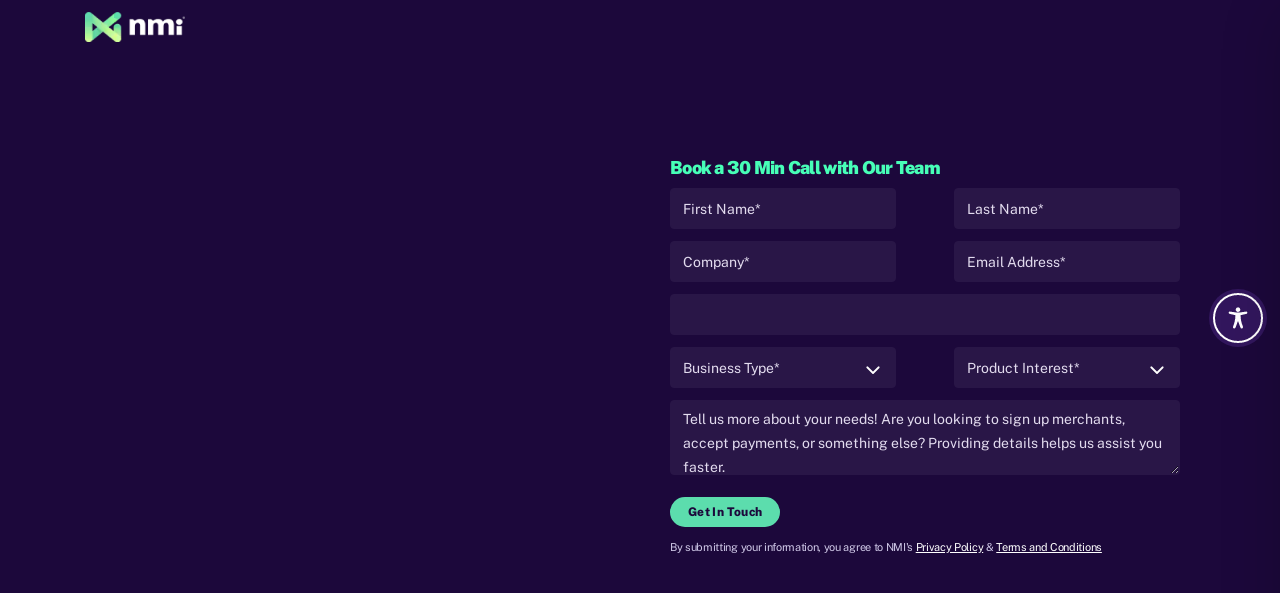

--- FILE ---
content_type: text/css
request_url: https://www.nmi.com/wp-content/themes/nmi/cssmin/sectioned-nmi.min.css?ver=2.13.61
body_size: 38864
content:
html{box-sizing:border-box;-ms-overflow-style:scrollbar}*,*::before,*::after{box-sizing:inherit}:root{--blue: #007bff;--indigo: #6610f2;--purple: #6f42c1;--pink: #e83e8c;--red: #dc3545;--orange: #fd7e14;--yellow: #ffc107;--green: #28a745;--teal: #20c997;--cyan: #17a2b8;--white: #fff;--gray: #6c757d;--gray-dark: #343a40;--primary: #007bff;--secondary: #6c757d;--success: #28a745;--info: #17a2b8;--warning: #ffc107;--danger: #dc3545;--light: #f8f9fa;--dark: #343a40;--breakpoint-xs: 0;--breakpoint-sm: 576px;--breakpoint-md: 768px;--breakpoint-lg: 992px;--breakpoint-xl: 1200px;--font-family-sans-serif: -apple-system, BlinkMacSystemFont, "Segoe UI", Roboto, "Helvetica Neue", Arial, "Noto Sans", sans-serif, "Apple Color Emoji", "Segoe UI Emoji", "Segoe UI Symbol", "Noto Color Emoji";--font-family-monospace: SFMono-Regular, Menlo, Monaco, Consolas, "Liberation Mono", "Courier New", monospace}*,*::before,*::after{box-sizing:border-box}html{font-family:sans-serif;line-height:1.15;-webkit-text-size-adjust:100%;-webkit-tap-highlight-color:rgba(0,0,0,0)}article,aside,figcaption,figure,footer,header,hgroup,main,nav,section{display:block}body{margin:0;font-family:-apple-system,BlinkMacSystemFont,"Segoe UI",Roboto,"Helvetica Neue",Arial,"Noto Sans",sans-serif,"Apple Color Emoji","Segoe UI Emoji","Segoe UI Symbol","Noto Color Emoji";font-size:1rem;font-weight:400;line-height:1.5;color:#212529;text-align:left;background-color:#fff}[tabindex="-1"]:focus:not(:focus-visible){outline:0 !important}hr{box-sizing:content-box;height:0;overflow:visible}h1,h2,h3,h4,h5,h6{margin-top:0;margin-bottom:.5rem}p{margin-top:0;margin-bottom:1rem}abbr[title],abbr[data-original-title]{text-decoration:underline;-webkit-text-decoration:underline dotted;text-decoration:underline dotted;cursor:help;border-bottom:0;-webkit-text-decoration-skip-ink:none;text-decoration-skip-ink:none}address{margin-bottom:1rem;font-style:normal;line-height:inherit}ol,ul,dl{margin-top:0;margin-bottom:1rem}ol ol,ul ul,ol ul,ul ol{margin-bottom:0}dt{font-weight:700}dd{margin-bottom:.5rem;margin-left:0}blockquote{margin:0 0 1rem}b,strong{font-weight:bolder}small{font-size:80%}sub,sup{position:relative;font-size:75%;line-height:0;vertical-align:baseline}sub{bottom:-0.25em}sup{top:-0.5em}a{color:#007bff;text-decoration:none;background-color:transparent}a:hover{color:#0056b3;text-decoration:underline}a:not([href]){color:inherit;text-decoration:none}a:not([href]):hover{color:inherit;text-decoration:none}pre,code,kbd,samp{font-family:SFMono-Regular,Menlo,Monaco,Consolas,"Liberation Mono","Courier New",monospace;font-size:1em}pre{margin-top:0;margin-bottom:1rem;overflow:auto}figure{margin:0 0 1rem}img{vertical-align:middle;border-style:none}svg{overflow:hidden;vertical-align:middle}table{border-collapse:collapse}caption{padding-top:.75rem;padding-bottom:.75rem;color:#6c757d;text-align:left;caption-side:bottom}th{text-align:inherit}label{display:inline-block;margin-bottom:.5rem}button{border-radius:0}button:focus{outline:1px dotted;outline:5px auto -webkit-focus-ring-color}input,button,select,optgroup,textarea{margin:0;font-family:inherit;font-size:inherit;line-height:inherit}button,input{overflow:visible}button,select{text-transform:none}select{word-wrap:normal}button,[type=button],[type=reset],[type=submit]{-webkit-appearance:button}button:not(:disabled),[type=button]:not(:disabled),[type=reset]:not(:disabled),[type=submit]:not(:disabled){cursor:pointer}button::-moz-focus-inner,[type=button]::-moz-focus-inner,[type=reset]::-moz-focus-inner,[type=submit]::-moz-focus-inner{padding:0;border-style:none}input[type=radio],input[type=checkbox]{box-sizing:border-box;padding:0}input[type=date],input[type=time],input[type=datetime-local],input[type=month]{-webkit-appearance:listbox}textarea{overflow:auto;resize:vertical}fieldset{min-width:0;padding:0;margin:0;border:0}legend{display:block;width:100%;max-width:100%;padding:0;margin-bottom:.5rem;font-size:1.5rem;line-height:inherit;color:inherit;white-space:normal}progress{vertical-align:baseline}[type=number]::-webkit-inner-spin-button,[type=number]::-webkit-outer-spin-button{height:auto}[type=search]{outline-offset:-2px;-webkit-appearance:none}[type=search]::-webkit-search-decoration{-webkit-appearance:none}::-webkit-file-upload-button{font:inherit;-webkit-appearance:button}output{display:inline-block}summary{display:list-item;cursor:pointer}template{display:none}[hidden]{display:none !important}.container{width:100%;padding-right:15px;padding-left:15px;margin-right:auto;margin-left:auto}@media(min-width: 576px){.container{max-width:540px}}@media(min-width: 768px){.container{max-width:720px}}@media(min-width: 992px){.container{max-width:960px}}@media(min-width: 1200px){.container{max-width:1140px}}.container-fluid,.container-xl,.container-lg,.container-md,.container-sm{width:100%;padding-right:15px;padding-left:15px;margin-right:auto;margin-left:auto}@media(min-width: 576px){.container-sm,.container{max-width:540px}}@media(min-width: 768px){.container-md,.container-sm,.container{max-width:720px}}@media(min-width: 992px){.container-lg,.container-md,.container-sm,.container{max-width:960px}}@media(min-width: 1200px){.container-xl,.container-lg,.container-md,.container-sm,.container{max-width:1140px}}.row{display:flex;flex-wrap:wrap;margin-right:-15px;margin-left:-15px}.no-gutters{margin-right:0;margin-left:0}.no-gutters>.col,.no-gutters>[class*=col-]{padding-right:0;padding-left:0}.col-xl,.col-xl-auto,.col-xl-12,.col-xl-11,.col-xl-10,.col-xl-9,.col-xl-8,.col-xl-7,.col-xl-6,.col-xl-5,.col-xl-4,.col-xl-3,.col-xl-2,.col-xl-1,.col-lg,.col-lg-auto,.col-lg-12,.col-lg-11,.col-lg-10,.col-lg-9,.col-lg-8,.col-lg-7,.col-lg-6,.col-lg-5,.col-lg-4,.col-lg-3,.col-lg-2,.col-lg-1,.col-md,.col-md-auto,.col-md-12,.col-md-11,.col-md-10,.col-md-9,.col-md-8,.col-md-7,.col-md-6,.col-md-5,.col-md-4,.col-md-3,.col-md-2,.col-md-1,.col-sm,.col-sm-auto,.col-sm-12,.col-sm-11,.col-sm-10,.col-sm-9,.col-sm-8,.col-sm-7,.col-sm-6,.col-sm-5,.col-sm-4,.col-sm-3,.col-sm-2,.col-sm-1,.col,.col-auto,.col-12,.col-11,.col-10,.col-9,.col-8,.col-7,.col-6,.col-5,.col-4,.col-3,.col-2,.col-1{position:relative;width:100%;padding-right:15px;padding-left:15px}.col{flex-basis:0;flex-grow:1;max-width:100%}.row-cols-1>*{flex:0 0 100%;max-width:100%}.row-cols-2>*{flex:0 0 50%;max-width:50%}.row-cols-3>*{flex:0 0 33.3333333333%;max-width:33.3333333333%}.row-cols-4>*{flex:0 0 25%;max-width:25%}.row-cols-5>*{flex:0 0 20%;max-width:20%}.row-cols-6>*{flex:0 0 16.6666666667%;max-width:16.6666666667%}.col-auto{flex:0 0 auto;width:auto;max-width:100%}.col-1{flex:0 0 8.3333333333%;max-width:8.3333333333%}.col-2{flex:0 0 16.6666666667%;max-width:16.6666666667%}.col-3{flex:0 0 25%;max-width:25%}.col-4{flex:0 0 33.3333333333%;max-width:33.3333333333%}.col-5{flex:0 0 41.6666666667%;max-width:41.6666666667%}.col-6{flex:0 0 50%;max-width:50%}.col-7{flex:0 0 58.3333333333%;max-width:58.3333333333%}.col-8{flex:0 0 66.6666666667%;max-width:66.6666666667%}.col-9{flex:0 0 75%;max-width:75%}.col-10{flex:0 0 83.3333333333%;max-width:83.3333333333%}.col-11{flex:0 0 91.6666666667%;max-width:91.6666666667%}.col-12{flex:0 0 100%;max-width:100%}.order-first{order:-1}.order-last{order:13}.order-0{order:0}.order-1{order:1}.order-2{order:2}.order-3{order:3}.order-4{order:4}.order-5{order:5}.order-6{order:6}.order-7{order:7}.order-8{order:8}.order-9{order:9}.order-10{order:10}.order-11{order:11}.order-12{order:12}.offset-1{margin-left:8.3333333333%}.offset-2{margin-left:16.6666666667%}.offset-3{margin-left:25%}.offset-4{margin-left:33.3333333333%}.offset-5{margin-left:41.6666666667%}.offset-6{margin-left:50%}.offset-7{margin-left:58.3333333333%}.offset-8{margin-left:66.6666666667%}.offset-9{margin-left:75%}.offset-10{margin-left:83.3333333333%}.offset-11{margin-left:91.6666666667%}@media(min-width: 576px){.col-sm{flex-basis:0;flex-grow:1;max-width:100%}.row-cols-sm-1>*{flex:0 0 100%;max-width:100%}.row-cols-sm-2>*{flex:0 0 50%;max-width:50%}.row-cols-sm-3>*{flex:0 0 33.3333333333%;max-width:33.3333333333%}.row-cols-sm-4>*{flex:0 0 25%;max-width:25%}.row-cols-sm-5>*{flex:0 0 20%;max-width:20%}.row-cols-sm-6>*{flex:0 0 16.6666666667%;max-width:16.6666666667%}.col-sm-auto{flex:0 0 auto;width:auto;max-width:100%}.col-sm-1{flex:0 0 8.3333333333%;max-width:8.3333333333%}.col-sm-2{flex:0 0 16.6666666667%;max-width:16.6666666667%}.col-sm-3{flex:0 0 25%;max-width:25%}.col-sm-4{flex:0 0 33.3333333333%;max-width:33.3333333333%}.col-sm-5{flex:0 0 41.6666666667%;max-width:41.6666666667%}.col-sm-6{flex:0 0 50%;max-width:50%}.col-sm-7{flex:0 0 58.3333333333%;max-width:58.3333333333%}.col-sm-8{flex:0 0 66.6666666667%;max-width:66.6666666667%}.col-sm-9{flex:0 0 75%;max-width:75%}.col-sm-10{flex:0 0 83.3333333333%;max-width:83.3333333333%}.col-sm-11{flex:0 0 91.6666666667%;max-width:91.6666666667%}.col-sm-12{flex:0 0 100%;max-width:100%}.order-sm-first{order:-1}.order-sm-last{order:13}.order-sm-0{order:0}.order-sm-1{order:1}.order-sm-2{order:2}.order-sm-3{order:3}.order-sm-4{order:4}.order-sm-5{order:5}.order-sm-6{order:6}.order-sm-7{order:7}.order-sm-8{order:8}.order-sm-9{order:9}.order-sm-10{order:10}.order-sm-11{order:11}.order-sm-12{order:12}.offset-sm-0{margin-left:0}.offset-sm-1{margin-left:8.3333333333%}.offset-sm-2{margin-left:16.6666666667%}.offset-sm-3{margin-left:25%}.offset-sm-4{margin-left:33.3333333333%}.offset-sm-5{margin-left:41.6666666667%}.offset-sm-6{margin-left:50%}.offset-sm-7{margin-left:58.3333333333%}.offset-sm-8{margin-left:66.6666666667%}.offset-sm-9{margin-left:75%}.offset-sm-10{margin-left:83.3333333333%}.offset-sm-11{margin-left:91.6666666667%}}@media(min-width: 768px){.col-md{flex-basis:0;flex-grow:1;max-width:100%}.row-cols-md-1>*{flex:0 0 100%;max-width:100%}.row-cols-md-2>*{flex:0 0 50%;max-width:50%}.row-cols-md-3>*{flex:0 0 33.3333333333%;max-width:33.3333333333%}.row-cols-md-4>*{flex:0 0 25%;max-width:25%}.row-cols-md-5>*{flex:0 0 20%;max-width:20%}.row-cols-md-6>*{flex:0 0 16.6666666667%;max-width:16.6666666667%}.col-md-auto{flex:0 0 auto;width:auto;max-width:100%}.col-md-1{flex:0 0 8.3333333333%;max-width:8.3333333333%}.col-md-2{flex:0 0 16.6666666667%;max-width:16.6666666667%}.col-md-3{flex:0 0 25%;max-width:25%}.col-md-4{flex:0 0 33.3333333333%;max-width:33.3333333333%}.col-md-5{flex:0 0 41.6666666667%;max-width:41.6666666667%}.col-md-6{flex:0 0 50%;max-width:50%}.col-md-7{flex:0 0 58.3333333333%;max-width:58.3333333333%}.col-md-8{flex:0 0 66.6666666667%;max-width:66.6666666667%}.col-md-9{flex:0 0 75%;max-width:75%}.col-md-10{flex:0 0 83.3333333333%;max-width:83.3333333333%}.col-md-11{flex:0 0 91.6666666667%;max-width:91.6666666667%}.col-md-12{flex:0 0 100%;max-width:100%}.order-md-first{order:-1}.order-md-last{order:13}.order-md-0{order:0}.order-md-1{order:1}.order-md-2{order:2}.order-md-3{order:3}.order-md-4{order:4}.order-md-5{order:5}.order-md-6{order:6}.order-md-7{order:7}.order-md-8{order:8}.order-md-9{order:9}.order-md-10{order:10}.order-md-11{order:11}.order-md-12{order:12}.offset-md-0{margin-left:0}.offset-md-1{margin-left:8.3333333333%}.offset-md-2{margin-left:16.6666666667%}.offset-md-3{margin-left:25%}.offset-md-4{margin-left:33.3333333333%}.offset-md-5{margin-left:41.6666666667%}.offset-md-6{margin-left:50%}.offset-md-7{margin-left:58.3333333333%}.offset-md-8{margin-left:66.6666666667%}.offset-md-9{margin-left:75%}.offset-md-10{margin-left:83.3333333333%}.offset-md-11{margin-left:91.6666666667%}}@media(min-width: 992px){.col-lg{flex-basis:0;flex-grow:1;max-width:100%}.row-cols-lg-1>*{flex:0 0 100%;max-width:100%}.row-cols-lg-2>*{flex:0 0 50%;max-width:50%}.row-cols-lg-3>*{flex:0 0 33.3333333333%;max-width:33.3333333333%}.row-cols-lg-4>*{flex:0 0 25%;max-width:25%}.row-cols-lg-5>*{flex:0 0 20%;max-width:20%}.row-cols-lg-6>*{flex:0 0 16.6666666667%;max-width:16.6666666667%}.col-lg-auto{flex:0 0 auto;width:auto;max-width:100%}.col-lg-1{flex:0 0 8.3333333333%;max-width:8.3333333333%}.col-lg-2{flex:0 0 16.6666666667%;max-width:16.6666666667%}.col-lg-3{flex:0 0 25%;max-width:25%}.col-lg-4{flex:0 0 33.3333333333%;max-width:33.3333333333%}.col-lg-5{flex:0 0 41.6666666667%;max-width:41.6666666667%}.col-lg-6{flex:0 0 50%;max-width:50%}.col-lg-7{flex:0 0 58.3333333333%;max-width:58.3333333333%}.col-lg-8{flex:0 0 66.6666666667%;max-width:66.6666666667%}.col-lg-9{flex:0 0 75%;max-width:75%}.col-lg-10{flex:0 0 83.3333333333%;max-width:83.3333333333%}.col-lg-11{flex:0 0 91.6666666667%;max-width:91.6666666667%}.col-lg-12{flex:0 0 100%;max-width:100%}.order-lg-first{order:-1}.order-lg-last{order:13}.order-lg-0{order:0}.order-lg-1{order:1}.order-lg-2{order:2}.order-lg-3{order:3}.order-lg-4{order:4}.order-lg-5{order:5}.order-lg-6{order:6}.order-lg-7{order:7}.order-lg-8{order:8}.order-lg-9{order:9}.order-lg-10{order:10}.order-lg-11{order:11}.order-lg-12{order:12}.offset-lg-0{margin-left:0}.offset-lg-1{margin-left:8.3333333333%}.offset-lg-2{margin-left:16.6666666667%}.offset-lg-3{margin-left:25%}.offset-lg-4{margin-left:33.3333333333%}.offset-lg-5{margin-left:41.6666666667%}.offset-lg-6{margin-left:50%}.offset-lg-7{margin-left:58.3333333333%}.offset-lg-8{margin-left:66.6666666667%}.offset-lg-9{margin-left:75%}.offset-lg-10{margin-left:83.3333333333%}.offset-lg-11{margin-left:91.6666666667%}}@media(min-width: 1200px){.col-xl{flex-basis:0;flex-grow:1;max-width:100%}.row-cols-xl-1>*{flex:0 0 100%;max-width:100%}.row-cols-xl-2>*{flex:0 0 50%;max-width:50%}.row-cols-xl-3>*{flex:0 0 33.3333333333%;max-width:33.3333333333%}.row-cols-xl-4>*{flex:0 0 25%;max-width:25%}.row-cols-xl-5>*{flex:0 0 20%;max-width:20%}.row-cols-xl-6>*{flex:0 0 16.6666666667%;max-width:16.6666666667%}.col-xl-auto{flex:0 0 auto;width:auto;max-width:100%}.col-xl-1{flex:0 0 8.3333333333%;max-width:8.3333333333%}.col-xl-2{flex:0 0 16.6666666667%;max-width:16.6666666667%}.col-xl-3{flex:0 0 25%;max-width:25%}.col-xl-4{flex:0 0 33.3333333333%;max-width:33.3333333333%}.col-xl-5{flex:0 0 41.6666666667%;max-width:41.6666666667%}.col-xl-6{flex:0 0 50%;max-width:50%}.col-xl-7{flex:0 0 58.3333333333%;max-width:58.3333333333%}.col-xl-8{flex:0 0 66.6666666667%;max-width:66.6666666667%}.col-xl-9{flex:0 0 75%;max-width:75%}.col-xl-10{flex:0 0 83.3333333333%;max-width:83.3333333333%}.col-xl-11{flex:0 0 91.6666666667%;max-width:91.6666666667%}.col-xl-12{flex:0 0 100%;max-width:100%}.order-xl-first{order:-1}.order-xl-last{order:13}.order-xl-0{order:0}.order-xl-1{order:1}.order-xl-2{order:2}.order-xl-3{order:3}.order-xl-4{order:4}.order-xl-5{order:5}.order-xl-6{order:6}.order-xl-7{order:7}.order-xl-8{order:8}.order-xl-9{order:9}.order-xl-10{order:10}.order-xl-11{order:11}.order-xl-12{order:12}.offset-xl-0{margin-left:0}.offset-xl-1{margin-left:8.3333333333%}.offset-xl-2{margin-left:16.6666666667%}.offset-xl-3{margin-left:25%}.offset-xl-4{margin-left:33.3333333333%}.offset-xl-5{margin-left:41.6666666667%}.offset-xl-6{margin-left:50%}.offset-xl-7{margin-left:58.3333333333%}.offset-xl-8{margin-left:66.6666666667%}.offset-xl-9{margin-left:75%}.offset-xl-10{margin-left:83.3333333333%}.offset-xl-11{margin-left:91.6666666667%}}.align-baseline{vertical-align:baseline !important}.align-top{vertical-align:top !important}.align-middle{vertical-align:middle !important}.align-bottom{vertical-align:bottom !important}.align-text-bottom{vertical-align:text-bottom !important}.align-text-top{vertical-align:text-top !important}.clearfix::after{display:block;clear:both;content:""}.d-none{display:none !important}.d-inline{display:inline !important}.d-inline-block{display:inline-block !important}.d-block{display:block !important}.d-table{display:table !important}.d-table-row{display:table-row !important}.d-table-cell{display:table-cell !important}.d-flex{display:flex !important}.d-inline-flex{display:inline-flex !important}@media(min-width: 576px){.d-sm-none{display:none !important}.d-sm-inline{display:inline !important}.d-sm-inline-block{display:inline-block !important}.d-sm-block{display:block !important}.d-sm-table{display:table !important}.d-sm-table-row{display:table-row !important}.d-sm-table-cell{display:table-cell !important}.d-sm-flex{display:flex !important}.d-sm-inline-flex{display:inline-flex !important}}@media(min-width: 768px){.d-md-none{display:none !important}.d-md-inline{display:inline !important}.d-md-inline-block{display:inline-block !important}.d-md-block{display:block !important}.d-md-table{display:table !important}.d-md-table-row{display:table-row !important}.d-md-table-cell{display:table-cell !important}.d-md-flex{display:flex !important}.d-md-inline-flex{display:inline-flex !important}}@media(min-width: 992px){.d-lg-none{display:none !important}.d-lg-inline{display:inline !important}.d-lg-inline-block{display:inline-block !important}.d-lg-block{display:block !important}.d-lg-table{display:table !important}.d-lg-table-row{display:table-row !important}.d-lg-table-cell{display:table-cell !important}.d-lg-flex{display:flex !important}.d-lg-inline-flex{display:inline-flex !important}}@media(min-width: 1200px){.d-xl-none{display:none !important}.d-xl-inline{display:inline !important}.d-xl-inline-block{display:inline-block !important}.d-xl-block{display:block !important}.d-xl-table{display:table !important}.d-xl-table-row{display:table-row !important}.d-xl-table-cell{display:table-cell !important}.d-xl-flex{display:flex !important}.d-xl-inline-flex{display:inline-flex !important}}@media print{.d-print-none{display:none !important}.d-print-inline{display:inline !important}.d-print-inline-block{display:inline-block !important}.d-print-block{display:block !important}.d-print-table{display:table !important}.d-print-table-row{display:table-row !important}.d-print-table-cell{display:table-cell !important}.d-print-flex{display:flex !important}.d-print-inline-flex{display:inline-flex !important}}.flex-row{flex-direction:row !important}.flex-column{flex-direction:column !important}.flex-row-reverse{flex-direction:row-reverse !important}.flex-column-reverse{flex-direction:column-reverse !important}.flex-wrap{flex-wrap:wrap !important}.flex-nowrap{flex-wrap:nowrap !important}.flex-wrap-reverse{flex-wrap:wrap-reverse !important}.flex-fill{flex:1 1 auto !important}.flex-grow-0{flex-grow:0 !important}.flex-grow-1{flex-grow:1 !important}.flex-shrink-0{flex-shrink:0 !important}.flex-shrink-1{flex-shrink:1 !important}.justify-content-start{justify-content:flex-start !important}.justify-content-end{justify-content:flex-end !important}.justify-content-center{justify-content:center !important}.justify-content-between{justify-content:space-between !important}.justify-content-around{justify-content:space-around !important}.align-items-start{align-items:flex-start !important}.align-items-end{align-items:flex-end !important}.align-items-center{align-items:center !important}.align-items-baseline{align-items:baseline !important}.align-items-stretch{align-items:stretch !important}.align-content-start{align-content:flex-start !important}.align-content-end{align-content:flex-end !important}.align-content-center{align-content:center !important}.align-content-between{align-content:space-between !important}.align-content-around{align-content:space-around !important}.align-content-stretch{align-content:stretch !important}.align-self-auto{align-self:auto !important}.align-self-start{align-self:flex-start !important}.align-self-end{align-self:flex-end !important}.align-self-center{align-self:center !important}.align-self-baseline{align-self:baseline !important}.align-self-stretch{align-self:stretch !important}@media(min-width: 576px){.flex-sm-row{flex-direction:row !important}.flex-sm-column{flex-direction:column !important}.flex-sm-row-reverse{flex-direction:row-reverse !important}.flex-sm-column-reverse{flex-direction:column-reverse !important}.flex-sm-wrap{flex-wrap:wrap !important}.flex-sm-nowrap{flex-wrap:nowrap !important}.flex-sm-wrap-reverse{flex-wrap:wrap-reverse !important}.flex-sm-fill{flex:1 1 auto !important}.flex-sm-grow-0{flex-grow:0 !important}.flex-sm-grow-1{flex-grow:1 !important}.flex-sm-shrink-0{flex-shrink:0 !important}.flex-sm-shrink-1{flex-shrink:1 !important}.justify-content-sm-start{justify-content:flex-start !important}.justify-content-sm-end{justify-content:flex-end !important}.justify-content-sm-center{justify-content:center !important}.justify-content-sm-between{justify-content:space-between !important}.justify-content-sm-around{justify-content:space-around !important}.align-items-sm-start{align-items:flex-start !important}.align-items-sm-end{align-items:flex-end !important}.align-items-sm-center{align-items:center !important}.align-items-sm-baseline{align-items:baseline !important}.align-items-sm-stretch{align-items:stretch !important}.align-content-sm-start{align-content:flex-start !important}.align-content-sm-end{align-content:flex-end !important}.align-content-sm-center{align-content:center !important}.align-content-sm-between{align-content:space-between !important}.align-content-sm-around{align-content:space-around !important}.align-content-sm-stretch{align-content:stretch !important}.align-self-sm-auto{align-self:auto !important}.align-self-sm-start{align-self:flex-start !important}.align-self-sm-end{align-self:flex-end !important}.align-self-sm-center{align-self:center !important}.align-self-sm-baseline{align-self:baseline !important}.align-self-sm-stretch{align-self:stretch !important}}@media(min-width: 768px){.flex-md-row{flex-direction:row !important}.flex-md-column{flex-direction:column !important}.flex-md-row-reverse{flex-direction:row-reverse !important}.flex-md-column-reverse{flex-direction:column-reverse !important}.flex-md-wrap{flex-wrap:wrap !important}.flex-md-nowrap{flex-wrap:nowrap !important}.flex-md-wrap-reverse{flex-wrap:wrap-reverse !important}.flex-md-fill{flex:1 1 auto !important}.flex-md-grow-0{flex-grow:0 !important}.flex-md-grow-1{flex-grow:1 !important}.flex-md-shrink-0{flex-shrink:0 !important}.flex-md-shrink-1{flex-shrink:1 !important}.justify-content-md-start{justify-content:flex-start !important}.justify-content-md-end{justify-content:flex-end !important}.justify-content-md-center{justify-content:center !important}.justify-content-md-between{justify-content:space-between !important}.justify-content-md-around{justify-content:space-around !important}.align-items-md-start{align-items:flex-start !important}.align-items-md-end{align-items:flex-end !important}.align-items-md-center{align-items:center !important}.align-items-md-baseline{align-items:baseline !important}.align-items-md-stretch{align-items:stretch !important}.align-content-md-start{align-content:flex-start !important}.align-content-md-end{align-content:flex-end !important}.align-content-md-center{align-content:center !important}.align-content-md-between{align-content:space-between !important}.align-content-md-around{align-content:space-around !important}.align-content-md-stretch{align-content:stretch !important}.align-self-md-auto{align-self:auto !important}.align-self-md-start{align-self:flex-start !important}.align-self-md-end{align-self:flex-end !important}.align-self-md-center{align-self:center !important}.align-self-md-baseline{align-self:baseline !important}.align-self-md-stretch{align-self:stretch !important}}@media(min-width: 992px){.flex-lg-row{flex-direction:row !important}.flex-lg-column{flex-direction:column !important}.flex-lg-row-reverse{flex-direction:row-reverse !important}.flex-lg-column-reverse{flex-direction:column-reverse !important}.flex-lg-wrap{flex-wrap:wrap !important}.flex-lg-nowrap{flex-wrap:nowrap !important}.flex-lg-wrap-reverse{flex-wrap:wrap-reverse !important}.flex-lg-fill{flex:1 1 auto !important}.flex-lg-grow-0{flex-grow:0 !important}.flex-lg-grow-1{flex-grow:1 !important}.flex-lg-shrink-0{flex-shrink:0 !important}.flex-lg-shrink-1{flex-shrink:1 !important}.justify-content-lg-start{justify-content:flex-start !important}.justify-content-lg-end{justify-content:flex-end !important}.justify-content-lg-center{justify-content:center !important}.justify-content-lg-between{justify-content:space-between !important}.justify-content-lg-around{justify-content:space-around !important}.align-items-lg-start{align-items:flex-start !important}.align-items-lg-end{align-items:flex-end !important}.align-items-lg-center{align-items:center !important}.align-items-lg-baseline{align-items:baseline !important}.align-items-lg-stretch{align-items:stretch !important}.align-content-lg-start{align-content:flex-start !important}.align-content-lg-end{align-content:flex-end !important}.align-content-lg-center{align-content:center !important}.align-content-lg-between{align-content:space-between !important}.align-content-lg-around{align-content:space-around !important}.align-content-lg-stretch{align-content:stretch !important}.align-self-lg-auto{align-self:auto !important}.align-self-lg-start{align-self:flex-start !important}.align-self-lg-end{align-self:flex-end !important}.align-self-lg-center{align-self:center !important}.align-self-lg-baseline{align-self:baseline !important}.align-self-lg-stretch{align-self:stretch !important}}@media(min-width: 1200px){.flex-xl-row{flex-direction:row !important}.flex-xl-column{flex-direction:column !important}.flex-xl-row-reverse{flex-direction:row-reverse !important}.flex-xl-column-reverse{flex-direction:column-reverse !important}.flex-xl-wrap{flex-wrap:wrap !important}.flex-xl-nowrap{flex-wrap:nowrap !important}.flex-xl-wrap-reverse{flex-wrap:wrap-reverse !important}.flex-xl-fill{flex:1 1 auto !important}.flex-xl-grow-0{flex-grow:0 !important}.flex-xl-grow-1{flex-grow:1 !important}.flex-xl-shrink-0{flex-shrink:0 !important}.flex-xl-shrink-1{flex-shrink:1 !important}.justify-content-xl-start{justify-content:flex-start !important}.justify-content-xl-end{justify-content:flex-end !important}.justify-content-xl-center{justify-content:center !important}.justify-content-xl-between{justify-content:space-between !important}.justify-content-xl-around{justify-content:space-around !important}.align-items-xl-start{align-items:flex-start !important}.align-items-xl-end{align-items:flex-end !important}.align-items-xl-center{align-items:center !important}.align-items-xl-baseline{align-items:baseline !important}.align-items-xl-stretch{align-items:stretch !important}.align-content-xl-start{align-content:flex-start !important}.align-content-xl-end{align-content:flex-end !important}.align-content-xl-center{align-content:center !important}.align-content-xl-between{align-content:space-between !important}.align-content-xl-around{align-content:space-around !important}.align-content-xl-stretch{align-content:stretch !important}.align-self-xl-auto{align-self:auto !important}.align-self-xl-start{align-self:flex-start !important}.align-self-xl-end{align-self:flex-end !important}.align-self-xl-center{align-self:center !important}.align-self-xl-baseline{align-self:baseline !important}.align-self-xl-stretch{align-self:stretch !important}}.overflow-auto{overflow:auto !important}.overflow-hidden{overflow:hidden !important}.position-static{position:static !important}.position-relative{position:relative !important}.position-absolute{position:absolute !important}.position-fixed{position:fixed !important}.position-sticky{position:sticky !important}.fixed-top{position:fixed;top:0;right:0;left:0;z-index:1030}.fixed-bottom{position:fixed;right:0;bottom:0;left:0;z-index:1030}@supports(position: sticky){.sticky-top{position:sticky;top:0;z-index:1020}}.sr-only{position:absolute;width:1px;height:1px;padding:0;margin:-1px;overflow:hidden;clip:rect(0, 0, 0, 0);white-space:nowrap;border:0}.sr-only-focusable:active,.sr-only-focusable:focus{position:static;width:auto;height:auto;overflow:visible;clip:auto;white-space:normal}.stretched-link::after{position:absolute;top:0;right:0;bottom:0;left:0;z-index:1;pointer-events:auto;content:"";background-color:rgba(0,0,0,0)}.text-justify{text-align:justify !important}.text-wrap{white-space:normal !important}.text-nowrap{white-space:nowrap !important}.text-truncate{overflow:hidden;text-overflow:ellipsis;white-space:nowrap}.text-left{text-align:left !important}.text-right{text-align:right !important}.text-center{text-align:center !important}@media(min-width: 576px){.text-sm-left{text-align:left !important}.text-sm-right{text-align:right !important}.text-sm-center{text-align:center !important}}@media(min-width: 768px){.text-md-left{text-align:left !important}.text-md-right{text-align:right !important}.text-md-center{text-align:center !important}}@media(min-width: 992px){.text-lg-left{text-align:left !important}.text-lg-right{text-align:right !important}.text-lg-center{text-align:center !important}}@media(min-width: 1200px){.text-xl-left{text-align:left !important}.text-xl-right{text-align:right !important}.text-xl-center{text-align:center !important}}.visible{visibility:visible !important}.invisible{visibility:hidden !important}.form-control{display:block;width:100%;height:calc(1.5em + 0.75rem + 2px);padding:.375rem .75rem;font-size:1rem;font-weight:400;line-height:1.5;color:#495057;background-color:#fff;background-clip:padding-box;border:1px solid #ced4da;border-radius:.25rem;transition:border-color .15s ease-in-out,box-shadow .15s ease-in-out}@media(prefers-reduced-motion: reduce){.form-control{transition:none}}.form-control::-ms-expand{background-color:transparent;border:0}.form-control:-moz-focusring{color:transparent;text-shadow:0 0 0 #495057}.form-control:focus{color:#495057;background-color:#fff;border-color:#80bdff;outline:0;box-shadow:0 0 0 .2rem rgba(0,123,255,.25)}.form-control::-moz-placeholder{color:#6c757d;opacity:1}.form-control::placeholder{color:#6c757d;opacity:1}.form-control:disabled,.form-control[readonly]{background-color:#e9ecef;opacity:1}select.form-control:focus::-ms-value{color:#495057;background-color:#fff}.form-control-file,.form-control-range{display:block;width:100%}.col-form-label{padding-top:calc(0.375rem + 1px);padding-bottom:calc(0.375rem + 1px);margin-bottom:0;font-size:inherit;line-height:1.5}.col-form-label-lg{padding-top:calc(0.5rem + 1px);padding-bottom:calc(0.5rem + 1px);font-size:1.25rem;line-height:1.5}.col-form-label-sm{padding-top:calc(0.25rem + 1px);padding-bottom:calc(0.25rem + 1px);font-size:0.875rem;line-height:1.5}.form-control-plaintext{display:block;width:100%;padding:.375rem 0;margin-bottom:0;font-size:1rem;line-height:1.5;color:#212529;background-color:transparent;border:solid transparent;border-width:1px 0}.form-control-plaintext.form-control-sm,.form-control-plaintext.form-control-lg{padding-right:0;padding-left:0}.form-control-sm{height:calc(1.5em + 0.5rem + 2px);padding:.25rem .5rem;font-size:0.875rem;line-height:1.5;border-radius:.2rem}.form-control-lg{height:calc(1.5em + 1rem + 2px);padding:.5rem 1rem;font-size:1.25rem;line-height:1.5;border-radius:.3rem}select.form-control[size],select.form-control[multiple]{height:auto}textarea.form-control{height:auto}.form-group{margin-bottom:1rem}.form-text{display:block;margin-top:.25rem}.form-row{display:flex;flex-wrap:wrap;margin-right:-5px;margin-left:-5px}.form-row>.col,.form-row>[class*=col-]{padding-right:5px;padding-left:5px}.form-check{position:relative;display:block;padding-left:1.25rem}.form-check-input{position:absolute;margin-top:.3rem;margin-left:-1.25rem}.form-check-input[disabled]~.form-check-label,.form-check-input:disabled~.form-check-label{color:#6c757d}.form-check-label{margin-bottom:0}.form-check-inline{display:inline-flex;align-items:center;padding-left:0;margin-right:.75rem}.form-check-inline .form-check-input{position:static;margin-top:0;margin-right:.3125rem;margin-left:0}.valid-feedback{display:none;width:100%;margin-top:.25rem;font-size:80%;color:#28a745}.valid-tooltip{position:absolute;top:100%;z-index:5;display:none;max-width:100%;padding:.25rem .5rem;margin-top:.1rem;font-size:0.875rem;line-height:1.5;color:#fff;background-color:rgba(40,167,69,.9);border-radius:.25rem}.was-validated :valid~.valid-feedback,.was-validated :valid~.valid-tooltip,.is-valid~.valid-feedback,.is-valid~.valid-tooltip{display:block}.was-validated .form-control:valid,.form-control.is-valid{border-color:#28a745;padding-right:calc(1.5em + 0.75rem);background-image:url("data:image/svg+xml,%3csvg xmlns='http://www.w3.org/2000/svg' width='8' height='8' viewBox='0 0 8 8'%3e%3cpath fill='%2328a745' d='M2.3 6.73L.6 4.53c-.4-1.04.46-1.4 1.1-.8l1.1 1.4 3.4-3.8c.6-.63 1.6-.27 1.2.7l-4 4.6c-.43.5-.8.4-1.1.1z'/%3e%3c/svg%3e");background-repeat:no-repeat;background-position:right calc(0.375em + 0.1875rem) center;background-size:calc(0.75em + 0.375rem) calc(0.75em + 0.375rem)}.was-validated .form-control:valid:focus,.form-control.is-valid:focus{border-color:#28a745;box-shadow:0 0 0 .2rem rgba(40,167,69,.25)}.was-validated textarea.form-control:valid,textarea.form-control.is-valid{padding-right:calc(1.5em + 0.75rem);background-position:top calc(0.375em + 0.1875rem) right calc(0.375em + 0.1875rem)}.was-validated .custom-select:valid,.custom-select.is-valid{border-color:#28a745;padding-right:calc(0.75em + 2.3125rem);background:url("data:image/svg+xml,%3csvg xmlns='http://www.w3.org/2000/svg' width='4' height='5' viewBox='0 0 4 5'%3e%3cpath fill='%23343a40' d='M2 0L0 2h4zm0 5L0 3h4z'/%3e%3c/svg%3e") no-repeat right .75rem center/8px 10px,url("data:image/svg+xml,%3csvg xmlns='http://www.w3.org/2000/svg' width='8' height='8' viewBox='0 0 8 8'%3e%3cpath fill='%2328a745' d='M2.3 6.73L.6 4.53c-.4-1.04.46-1.4 1.1-.8l1.1 1.4 3.4-3.8c.6-.63 1.6-.27 1.2.7l-4 4.6c-.43.5-.8.4-1.1.1z'/%3e%3c/svg%3e") #fff no-repeat center right 1.75rem/calc(0.75em + 0.375rem) calc(0.75em + 0.375rem)}.was-validated .custom-select:valid:focus,.custom-select.is-valid:focus{border-color:#28a745;box-shadow:0 0 0 .2rem rgba(40,167,69,.25)}.was-validated .form-check-input:valid~.form-check-label,.form-check-input.is-valid~.form-check-label{color:#28a745}.was-validated .form-check-input:valid~.valid-feedback,.was-validated .form-check-input:valid~.valid-tooltip,.form-check-input.is-valid~.valid-feedback,.form-check-input.is-valid~.valid-tooltip{display:block}.was-validated .custom-control-input:valid~.custom-control-label,.custom-control-input.is-valid~.custom-control-label{color:#28a745}.was-validated .custom-control-input:valid~.custom-control-label::before,.custom-control-input.is-valid~.custom-control-label::before{border-color:#28a745}.was-validated .custom-control-input:valid:checked~.custom-control-label::before,.custom-control-input.is-valid:checked~.custom-control-label::before{border-color:#34ce57;background-color:#34ce57}.was-validated .custom-control-input:valid:focus~.custom-control-label::before,.custom-control-input.is-valid:focus~.custom-control-label::before{box-shadow:0 0 0 .2rem rgba(40,167,69,.25)}.was-validated .custom-control-input:valid:focus:not(:checked)~.custom-control-label::before,.custom-control-input.is-valid:focus:not(:checked)~.custom-control-label::before{border-color:#28a745}.was-validated .custom-file-input:valid~.custom-file-label,.custom-file-input.is-valid~.custom-file-label{border-color:#28a745}.was-validated .custom-file-input:valid:focus~.custom-file-label,.custom-file-input.is-valid:focus~.custom-file-label{border-color:#28a745;box-shadow:0 0 0 .2rem rgba(40,167,69,.25)}.invalid-feedback{display:none;width:100%;margin-top:.25rem;font-size:80%;color:#dc3545}.invalid-tooltip{position:absolute;top:100%;z-index:5;display:none;max-width:100%;padding:.25rem .5rem;margin-top:.1rem;font-size:0.875rem;line-height:1.5;color:#fff;background-color:rgba(220,53,69,.9);border-radius:.25rem}.was-validated :invalid~.invalid-feedback,.was-validated :invalid~.invalid-tooltip,.is-invalid~.invalid-feedback,.is-invalid~.invalid-tooltip{display:block}.was-validated .form-control:invalid,.form-control.is-invalid{border-color:#dc3545;padding-right:calc(1.5em + 0.75rem);background-image:url("data:image/svg+xml,%3csvg xmlns='http://www.w3.org/2000/svg' width='12' height='12' fill='none' stroke='%23dc3545' viewBox='0 0 12 12'%3e%3ccircle cx='6' cy='6' r='4.5'/%3e%3cpath stroke-linejoin='round' d='M5.8 3.6h.4L6 6.5z'/%3e%3ccircle cx='6' cy='8.2' r='.6' fill='%23dc3545' stroke='none'/%3e%3c/svg%3e");background-repeat:no-repeat;background-position:right calc(0.375em + 0.1875rem) center;background-size:calc(0.75em + 0.375rem) calc(0.75em + 0.375rem)}.was-validated .form-control:invalid:focus,.form-control.is-invalid:focus{border-color:#dc3545;box-shadow:0 0 0 .2rem rgba(220,53,69,.25)}.was-validated textarea.form-control:invalid,textarea.form-control.is-invalid{padding-right:calc(1.5em + 0.75rem);background-position:top calc(0.375em + 0.1875rem) right calc(0.375em + 0.1875rem)}.was-validated .custom-select:invalid,.custom-select.is-invalid{border-color:#dc3545;padding-right:calc(0.75em + 2.3125rem);background:url("data:image/svg+xml,%3csvg xmlns='http://www.w3.org/2000/svg' width='4' height='5' viewBox='0 0 4 5'%3e%3cpath fill='%23343a40' d='M2 0L0 2h4zm0 5L0 3h4z'/%3e%3c/svg%3e") no-repeat right .75rem center/8px 10px,url("data:image/svg+xml,%3csvg xmlns='http://www.w3.org/2000/svg' width='12' height='12' fill='none' stroke='%23dc3545' viewBox='0 0 12 12'%3e%3ccircle cx='6' cy='6' r='4.5'/%3e%3cpath stroke-linejoin='round' d='M5.8 3.6h.4L6 6.5z'/%3e%3ccircle cx='6' cy='8.2' r='.6' fill='%23dc3545' stroke='none'/%3e%3c/svg%3e") #fff no-repeat center right 1.75rem/calc(0.75em + 0.375rem) calc(0.75em + 0.375rem)}.was-validated .custom-select:invalid:focus,.custom-select.is-invalid:focus{border-color:#dc3545;box-shadow:0 0 0 .2rem rgba(220,53,69,.25)}.was-validated .form-check-input:invalid~.form-check-label,.form-check-input.is-invalid~.form-check-label{color:#dc3545}.was-validated .form-check-input:invalid~.invalid-feedback,.was-validated .form-check-input:invalid~.invalid-tooltip,.form-check-input.is-invalid~.invalid-feedback,.form-check-input.is-invalid~.invalid-tooltip{display:block}.was-validated .custom-control-input:invalid~.custom-control-label,.custom-control-input.is-invalid~.custom-control-label{color:#dc3545}.was-validated .custom-control-input:invalid~.custom-control-label::before,.custom-control-input.is-invalid~.custom-control-label::before{border-color:#dc3545}.was-validated .custom-control-input:invalid:checked~.custom-control-label::before,.custom-control-input.is-invalid:checked~.custom-control-label::before{border-color:#e4606d;background-color:#e4606d}.was-validated .custom-control-input:invalid:focus~.custom-control-label::before,.custom-control-input.is-invalid:focus~.custom-control-label::before{box-shadow:0 0 0 .2rem rgba(220,53,69,.25)}.was-validated .custom-control-input:invalid:focus:not(:checked)~.custom-control-label::before,.custom-control-input.is-invalid:focus:not(:checked)~.custom-control-label::before{border-color:#dc3545}.was-validated .custom-file-input:invalid~.custom-file-label,.custom-file-input.is-invalid~.custom-file-label{border-color:#dc3545}.was-validated .custom-file-input:invalid:focus~.custom-file-label,.custom-file-input.is-invalid:focus~.custom-file-label{border-color:#dc3545;box-shadow:0 0 0 .2rem rgba(220,53,69,.25)}.form-inline{display:flex;flex-flow:row wrap;align-items:center}.form-inline .form-check{width:100%}@media(min-width: 576px){.form-inline label{display:flex;align-items:center;justify-content:center;margin-bottom:0}.form-inline .form-group{display:flex;flex:0 0 auto;flex-flow:row wrap;align-items:center;margin-bottom:0}.form-inline .form-control{display:inline-block;width:auto;vertical-align:middle}.form-inline .form-control-plaintext{display:inline-block}.form-inline .input-group,.form-inline .custom-select{width:auto}.form-inline .form-check{display:flex;align-items:center;justify-content:center;width:auto;padding-left:0}.form-inline .form-check-input{position:relative;flex-shrink:0;margin-top:0;margin-right:.25rem;margin-left:0}.form-inline .custom-control{align-items:center;justify-content:center}.form-inline .custom-control-label{margin-bottom:0}}.card{position:relative;display:flex;flex-direction:column;min-width:0;word-wrap:break-word;background-color:#fff;background-clip:border-box;border:1px solid rgba(0,0,0,.125);border-radius:.25rem}.card>hr{margin-right:0;margin-left:0}.card>.list-group:first-child .list-group-item:first-child{border-top-left-radius:.25rem;border-top-right-radius:.25rem}.card>.list-group:last-child .list-group-item:last-child{border-bottom-right-radius:.25rem;border-bottom-left-radius:.25rem}.card-body{flex:1 1 auto;min-height:1px;padding:1.25rem}.card-title{margin-bottom:.75rem}.card-subtitle{margin-top:-0.375rem;margin-bottom:0}.card-text:last-child{margin-bottom:0}.card-link:hover{text-decoration:none}.card-link+.card-link{margin-left:1.25rem}.card-header{padding:.75rem 1.25rem;margin-bottom:0;background-color:rgba(0,0,0,.03);border-bottom:1px solid rgba(0,0,0,.125)}.card-header:first-child{border-radius:calc(0.25rem - 1px) calc(0.25rem - 1px) 0 0}.card-header+.list-group .list-group-item:first-child{border-top:0}.card-footer{padding:.75rem 1.25rem;background-color:rgba(0,0,0,.03);border-top:1px solid rgba(0,0,0,.125)}.card-footer:last-child{border-radius:0 0 calc(0.25rem - 1px) calc(0.25rem - 1px)}.card-header-tabs{margin-right:-0.625rem;margin-bottom:-0.75rem;margin-left:-0.625rem;border-bottom:0}.card-header-pills{margin-right:-0.625rem;margin-left:-0.625rem}.card-img-overlay{position:absolute;top:0;right:0;bottom:0;left:0;padding:1.25rem}.card-img,.card-img-top,.card-img-bottom{flex-shrink:0;width:100%}.card-img,.card-img-top{border-top-left-radius:calc(0.25rem - 1px);border-top-right-radius:calc(0.25rem - 1px)}.card-img,.card-img-bottom{border-bottom-right-radius:calc(0.25rem - 1px);border-bottom-left-radius:calc(0.25rem - 1px)}.card-deck .card{margin-bottom:15px}@media(min-width: 576px){.card-deck{display:flex;flex-flow:row wrap;margin-right:-15px;margin-left:-15px}.card-deck .card{flex:1 0 0%;margin-right:15px;margin-bottom:0;margin-left:15px}}.card-group>.card{margin-bottom:15px}@media(min-width: 576px){.card-group{display:flex;flex-flow:row wrap}.card-group>.card{flex:1 0 0%;margin-bottom:0}.card-group>.card+.card{margin-left:0;border-left:0}.card-group>.card:not(:last-child){border-top-right-radius:0;border-bottom-right-radius:0}.card-group>.card:not(:last-child) .card-img-top,.card-group>.card:not(:last-child) .card-header{border-top-right-radius:0}.card-group>.card:not(:last-child) .card-img-bottom,.card-group>.card:not(:last-child) .card-footer{border-bottom-right-radius:0}.card-group>.card:not(:first-child){border-top-left-radius:0;border-bottom-left-radius:0}.card-group>.card:not(:first-child) .card-img-top,.card-group>.card:not(:first-child) .card-header{border-top-left-radius:0}.card-group>.card:not(:first-child) .card-img-bottom,.card-group>.card:not(:first-child) .card-footer{border-bottom-left-radius:0}}.card-columns .card{margin-bottom:.75rem}@media(min-width: 576px){.card-columns{-moz-column-count:3;column-count:3;-moz-column-gap:1.25rem;column-gap:1.25rem;orphans:1;widows:1}.card-columns .card{display:inline-block;width:100%}}.accordion>.card{overflow:hidden}.accordion>.card:not(:last-of-type){border-bottom:0;border-bottom-right-radius:0;border-bottom-left-radius:0}.accordion>.card:not(:first-of-type){border-top-left-radius:0;border-top-right-radius:0}.accordion>.card>.card-header{border-radius:0;margin-bottom:-1px}@font-face{font-family:"Public Sans";src:url("../fonts/PublicSans-Bold.woff2") format("woff2");font-weight:bold;font-display:swap}@font-face{font-family:"Public Sans";src:url("../fonts/PublicSans-Black.woff2") format("woff2");font-weight:900;font-display:swap}@font-face{font-family:"Public Sans";src:url("../fonts/PublicSans-ExtraBold.woff2") format("woff2");font-weight:800;font-display:swap}@font-face{font-family:"Public Sans";src:url("../fonts/PublicSans-ExtraLight.woff2") format("woff2");font-weight:200;font-display:swap}@font-face{font-family:"Public Sans";src:url("../fonts/PublicSans-Light.woff2") format("woff2");font-weight:300;font-display:swap}@font-face{font-family:"Public Sans";src:url("../fonts/PublicSans-Regular.woff2") format("woff2");font-weight:400;font-display:swap}@font-face{font-family:"Public Sans";src:url("../fonts/PublicSans-SemiBold.woff2") format("woff2");font-weight:600;font-display:swap}@font-face{font-family:"Public Sans";src:url("../fonts/PublicSans-Thin.woff2") format("woff2");font-weight:100;font-display:swap}#pojo-a11y-toolbar{display:none}@media(min-width: 992px){#pojo-a11y-toolbar{display:block}}@media(min-width: 992px)and (min-width: 992px){#pojo-a11y-toolbar .pojo-a11y-toolbar-toggle a{background:transparent url(../images/accessibility_icon.png) no-repeat center/contain !important;height:52px;width:52px;border:none !important;border-radius:100%;margin-right:5px;transition:all .2s ease}#pojo-a11y-toolbar .pojo-a11y-toolbar-toggle a:hover{margin-right:2px;margin-top:-3px;height:58px;width:58px}#pojo-a11y-toolbar .pojo-a11y-toolbar-toggle a svg{display:none !important}}html{font-family:"Public Sans",sans-serif;overflow-x:hidden;overflow-y:scroll}body{font-family:"Public Sans",sans-serif}.caption{font:normal normal 900 12px/21px "Public Sans",sans-serif;letter-spacing:-0.48px;color:#5cddad;padding-bottom:15px}@media(min-width: 992px){.caption{font:normal normal 900 16px/20px "Public Sans",sans-serif;letter-spacing:-0.32px}}h1,h2,.h1,.h2{font:normal normal 900 46px/50px "Public Sans",sans-serif;letter-spacing:-1.84px;color:#f9f7ff;padding-bottom:15px;margin-bottom:0}@media(min-width: 992px){h1,h2,.h1,.h2{font:normal normal 900 62px/66px "Public Sans",sans-serif;letter-spacing:-2.48px}}h3,.h3,section.blocks-with-icons.bigHeaders.blocks-with-icons.blocksWithLinks .block-container .block .h4{font:normal normal 900 26px/32px Public Sans;letter-spacing:-1.04px;padding-bottom:14px;color:#f9f7ff}@media(min-width: 992px){h3,.h3,section.blocks-with-icons.bigHeaders.blocks-with-icons.blocksWithLinks .block-container .block .h4{font:normal normal 900 40px/46px "Public Sans",sans-serif;letter-spacing:-1.6px}}h4,.h4{font:normal normal 900 26px/32px "Public Sans",sans-serif;letter-spacing:-1.04px;color:#f9f7ff;margin-bottom:0}h5,.h5{font:normal normal 900 18px/24px "Public Sans",sans-serif;letter-spacing:-0.72px;color:#f9f7ff;padding-bottom:8px;margin-bottom:0}.btn{line-height:26px;font:normal normal 800 12px/14px "Public Sans",sans-serif;letter-spacing:.36px;padding:6px 16px;border-radius:15px;background:transparent;border:2px solid;letter-spacing:.36px;transition:all .5s linear;display:inline-block}.btn:hover{text-decoration:none}.btn.btn-success{border-color:#5cddad;color:#5cddad}.btn.btn-success:hover{color:#1c083b;background:#5cddad}.typewriter{overflow:visible}@media(min-width: 992px){.typewriter:not([data-typeit-id]){color:transparent !important}}img[role=none]{display:none}.background-image{display:block;position:absolute;top:50%;left:50%;transform:translate(-50%, -50%);width:100%;height:100%;pointer-events:none}.background-image.contain{-o-object-position:center;object-position:center;-o-object-fit:contain;object-fit:contain}.background-image.cover{-o-object-position:center;object-position:center;-o-object-fit:cover;object-fit:cover}body[data-aos-duration="50"] [data-aos],[data-aos][data-aos][data-aos-duration="50"]{transition-duration:50ms}body[data-aos-delay="50"] [data-aos],[data-aos][data-aos][data-aos-delay="50"]{transition-delay:0ms}body[data-aos-delay="50"] [data-aos].aos-animate,[data-aos][data-aos][data-aos-delay="50"].aos-animate{transition-delay:50ms}body[data-aos-duration="100"] [data-aos],[data-aos][data-aos][data-aos-duration="100"]{transition-duration:100ms}body[data-aos-delay="100"] [data-aos],[data-aos][data-aos][data-aos-delay="100"]{transition-delay:0ms}body[data-aos-delay="100"] [data-aos].aos-animate,[data-aos][data-aos][data-aos-delay="100"].aos-animate{transition-delay:100ms}body[data-aos-duration="150"] [data-aos],[data-aos][data-aos][data-aos-duration="150"]{transition-duration:150ms}body[data-aos-delay="150"] [data-aos],[data-aos][data-aos][data-aos-delay="150"]{transition-delay:0ms}body[data-aos-delay="150"] [data-aos].aos-animate,[data-aos][data-aos][data-aos-delay="150"].aos-animate{transition-delay:150ms}body[data-aos-duration="200"] [data-aos],[data-aos][data-aos][data-aos-duration="200"]{transition-duration:200ms}body[data-aos-delay="200"] [data-aos],[data-aos][data-aos][data-aos-delay="200"]{transition-delay:0ms}body[data-aos-delay="200"] [data-aos].aos-animate,[data-aos][data-aos][data-aos-delay="200"].aos-animate{transition-delay:200ms}body[data-aos-duration="250"] [data-aos],[data-aos][data-aos][data-aos-duration="250"]{transition-duration:250ms}body[data-aos-delay="250"] [data-aos],[data-aos][data-aos][data-aos-delay="250"]{transition-delay:0ms}body[data-aos-delay="250"] [data-aos].aos-animate,[data-aos][data-aos][data-aos-delay="250"].aos-animate{transition-delay:250ms}body[data-aos-duration="300"] [data-aos],[data-aos][data-aos][data-aos-duration="300"]{transition-duration:300ms}body[data-aos-delay="300"] [data-aos],[data-aos][data-aos][data-aos-delay="300"]{transition-delay:0ms}body[data-aos-delay="300"] [data-aos].aos-animate,[data-aos][data-aos][data-aos-delay="300"].aos-animate{transition-delay:300ms}body[data-aos-duration="350"] [data-aos],[data-aos][data-aos][data-aos-duration="350"]{transition-duration:350ms}body[data-aos-delay="350"] [data-aos],[data-aos][data-aos][data-aos-delay="350"]{transition-delay:0ms}body[data-aos-delay="350"] [data-aos].aos-animate,[data-aos][data-aos][data-aos-delay="350"].aos-animate{transition-delay:350ms}body[data-aos-duration="400"] [data-aos],[data-aos][data-aos][data-aos-duration="400"]{transition-duration:400ms}body[data-aos-delay="400"] [data-aos],[data-aos][data-aos][data-aos-delay="400"]{transition-delay:0ms}body[data-aos-delay="400"] [data-aos].aos-animate,[data-aos][data-aos][data-aos-delay="400"].aos-animate{transition-delay:400ms}body[data-aos-duration="450"] [data-aos],[data-aos][data-aos][data-aos-duration="450"]{transition-duration:450ms}body[data-aos-delay="450"] [data-aos],[data-aos][data-aos][data-aos-delay="450"]{transition-delay:0ms}body[data-aos-delay="450"] [data-aos].aos-animate,[data-aos][data-aos][data-aos-delay="450"].aos-animate{transition-delay:450ms}body[data-aos-duration="500"] [data-aos],[data-aos][data-aos][data-aos-duration="500"]{transition-duration:500ms}body[data-aos-delay="500"] [data-aos],[data-aos][data-aos][data-aos-delay="500"]{transition-delay:0ms}body[data-aos-delay="500"] [data-aos].aos-animate,[data-aos][data-aos][data-aos-delay="500"].aos-animate{transition-delay:500ms}body[data-aos-duration="550"] [data-aos],[data-aos][data-aos][data-aos-duration="550"]{transition-duration:550ms}body[data-aos-delay="550"] [data-aos],[data-aos][data-aos][data-aos-delay="550"]{transition-delay:0ms}body[data-aos-delay="550"] [data-aos].aos-animate,[data-aos][data-aos][data-aos-delay="550"].aos-animate{transition-delay:550ms}body[data-aos-duration="600"] [data-aos],[data-aos][data-aos][data-aos-duration="600"]{transition-duration:600ms}body[data-aos-delay="600"] [data-aos],[data-aos][data-aos][data-aos-delay="600"]{transition-delay:0ms}body[data-aos-delay="600"] [data-aos].aos-animate,[data-aos][data-aos][data-aos-delay="600"].aos-animate{transition-delay:600ms}body[data-aos-duration="650"] [data-aos],[data-aos][data-aos][data-aos-duration="650"]{transition-duration:650ms}body[data-aos-delay="650"] [data-aos],[data-aos][data-aos][data-aos-delay="650"]{transition-delay:0ms}body[data-aos-delay="650"] [data-aos].aos-animate,[data-aos][data-aos][data-aos-delay="650"].aos-animate{transition-delay:650ms}body[data-aos-duration="700"] [data-aos],[data-aos][data-aos][data-aos-duration="700"]{transition-duration:700ms}body[data-aos-delay="700"] [data-aos],[data-aos][data-aos][data-aos-delay="700"]{transition-delay:0ms}body[data-aos-delay="700"] [data-aos].aos-animate,[data-aos][data-aos][data-aos-delay="700"].aos-animate{transition-delay:700ms}body[data-aos-duration="750"] [data-aos],[data-aos][data-aos][data-aos-duration="750"]{transition-duration:750ms}body[data-aos-delay="750"] [data-aos],[data-aos][data-aos][data-aos-delay="750"]{transition-delay:0ms}body[data-aos-delay="750"] [data-aos].aos-animate,[data-aos][data-aos][data-aos-delay="750"].aos-animate{transition-delay:750ms}body[data-aos-duration="800"] [data-aos],[data-aos][data-aos][data-aos-duration="800"]{transition-duration:800ms}body[data-aos-delay="800"] [data-aos],[data-aos][data-aos][data-aos-delay="800"]{transition-delay:0ms}body[data-aos-delay="800"] [data-aos].aos-animate,[data-aos][data-aos][data-aos-delay="800"].aos-animate{transition-delay:800ms}body[data-aos-duration="850"] [data-aos],[data-aos][data-aos][data-aos-duration="850"]{transition-duration:850ms}body[data-aos-delay="850"] [data-aos],[data-aos][data-aos][data-aos-delay="850"]{transition-delay:0ms}body[data-aos-delay="850"] [data-aos].aos-animate,[data-aos][data-aos][data-aos-delay="850"].aos-animate{transition-delay:850ms}body[data-aos-duration="900"] [data-aos],[data-aos][data-aos][data-aos-duration="900"]{transition-duration:900ms}body[data-aos-delay="900"] [data-aos],[data-aos][data-aos][data-aos-delay="900"]{transition-delay:0ms}body[data-aos-delay="900"] [data-aos].aos-animate,[data-aos][data-aos][data-aos-delay="900"].aos-animate{transition-delay:900ms}body[data-aos-duration="950"] [data-aos],[data-aos][data-aos][data-aos-duration="950"]{transition-duration:950ms}body[data-aos-delay="950"] [data-aos],[data-aos][data-aos][data-aos-delay="950"]{transition-delay:0ms}body[data-aos-delay="950"] [data-aos].aos-animate,[data-aos][data-aos][data-aos-delay="950"].aos-animate{transition-delay:950ms}body[data-aos-duration="1000"] [data-aos],[data-aos][data-aos][data-aos-duration="1000"]{transition-duration:1000ms}body[data-aos-delay="1000"] [data-aos],[data-aos][data-aos][data-aos-delay="1000"]{transition-delay:0ms}body[data-aos-delay="1000"] [data-aos].aos-animate,[data-aos][data-aos][data-aos-delay="1000"].aos-animate{transition-delay:1000ms}body[data-aos-duration="1050"] [data-aos],[data-aos][data-aos][data-aos-duration="1050"]{transition-duration:1050ms}body[data-aos-delay="1050"] [data-aos],[data-aos][data-aos][data-aos-delay="1050"]{transition-delay:0ms}body[data-aos-delay="1050"] [data-aos].aos-animate,[data-aos][data-aos][data-aos-delay="1050"].aos-animate{transition-delay:1050ms}body[data-aos-duration="1100"] [data-aos],[data-aos][data-aos][data-aos-duration="1100"]{transition-duration:1100ms}body[data-aos-delay="1100"] [data-aos],[data-aos][data-aos][data-aos-delay="1100"]{transition-delay:0ms}body[data-aos-delay="1100"] [data-aos].aos-animate,[data-aos][data-aos][data-aos-delay="1100"].aos-animate{transition-delay:1100ms}body[data-aos-duration="1150"] [data-aos],[data-aos][data-aos][data-aos-duration="1150"]{transition-duration:1150ms}body[data-aos-delay="1150"] [data-aos],[data-aos][data-aos][data-aos-delay="1150"]{transition-delay:0ms}body[data-aos-delay="1150"] [data-aos].aos-animate,[data-aos][data-aos][data-aos-delay="1150"].aos-animate{transition-delay:1150ms}body[data-aos-duration="1200"] [data-aos],[data-aos][data-aos][data-aos-duration="1200"]{transition-duration:1200ms}body[data-aos-delay="1200"] [data-aos],[data-aos][data-aos][data-aos-delay="1200"]{transition-delay:0ms}body[data-aos-delay="1200"] [data-aos].aos-animate,[data-aos][data-aos][data-aos-delay="1200"].aos-animate{transition-delay:1200ms}body[data-aos-duration="1250"] [data-aos],[data-aos][data-aos][data-aos-duration="1250"]{transition-duration:1250ms}body[data-aos-delay="1250"] [data-aos],[data-aos][data-aos][data-aos-delay="1250"]{transition-delay:0ms}body[data-aos-delay="1250"] [data-aos].aos-animate,[data-aos][data-aos][data-aos-delay="1250"].aos-animate{transition-delay:1250ms}body[data-aos-duration="1300"] [data-aos],[data-aos][data-aos][data-aos-duration="1300"]{transition-duration:1300ms}body[data-aos-delay="1300"] [data-aos],[data-aos][data-aos][data-aos-delay="1300"]{transition-delay:0ms}body[data-aos-delay="1300"] [data-aos].aos-animate,[data-aos][data-aos][data-aos-delay="1300"].aos-animate{transition-delay:1300ms}body[data-aos-duration="1350"] [data-aos],[data-aos][data-aos][data-aos-duration="1350"]{transition-duration:1350ms}body[data-aos-delay="1350"] [data-aos],[data-aos][data-aos][data-aos-delay="1350"]{transition-delay:0ms}body[data-aos-delay="1350"] [data-aos].aos-animate,[data-aos][data-aos][data-aos-delay="1350"].aos-animate{transition-delay:1350ms}body[data-aos-duration="1400"] [data-aos],[data-aos][data-aos][data-aos-duration="1400"]{transition-duration:1400ms}body[data-aos-delay="1400"] [data-aos],[data-aos][data-aos][data-aos-delay="1400"]{transition-delay:0ms}body[data-aos-delay="1400"] [data-aos].aos-animate,[data-aos][data-aos][data-aos-delay="1400"].aos-animate{transition-delay:1400ms}body[data-aos-duration="1450"] [data-aos],[data-aos][data-aos][data-aos-duration="1450"]{transition-duration:1450ms}body[data-aos-delay="1450"] [data-aos],[data-aos][data-aos][data-aos-delay="1450"]{transition-delay:0ms}body[data-aos-delay="1450"] [data-aos].aos-animate,[data-aos][data-aos][data-aos-delay="1450"].aos-animate{transition-delay:1450ms}body[data-aos-duration="1500"] [data-aos],[data-aos][data-aos][data-aos-duration="1500"]{transition-duration:1500ms}body[data-aos-delay="1500"] [data-aos],[data-aos][data-aos][data-aos-delay="1500"]{transition-delay:0ms}body[data-aos-delay="1500"] [data-aos].aos-animate,[data-aos][data-aos][data-aos-delay="1500"].aos-animate{transition-delay:1500ms}body[data-aos-duration="1550"] [data-aos],[data-aos][data-aos][data-aos-duration="1550"]{transition-duration:1550ms}body[data-aos-delay="1550"] [data-aos],[data-aos][data-aos][data-aos-delay="1550"]{transition-delay:0ms}body[data-aos-delay="1550"] [data-aos].aos-animate,[data-aos][data-aos][data-aos-delay="1550"].aos-animate{transition-delay:1550ms}body[data-aos-duration="1600"] [data-aos],[data-aos][data-aos][data-aos-duration="1600"]{transition-duration:1600ms}body[data-aos-delay="1600"] [data-aos],[data-aos][data-aos][data-aos-delay="1600"]{transition-delay:0ms}body[data-aos-delay="1600"] [data-aos].aos-animate,[data-aos][data-aos][data-aos-delay="1600"].aos-animate{transition-delay:1600ms}body[data-aos-duration="1650"] [data-aos],[data-aos][data-aos][data-aos-duration="1650"]{transition-duration:1650ms}body[data-aos-delay="1650"] [data-aos],[data-aos][data-aos][data-aos-delay="1650"]{transition-delay:0ms}body[data-aos-delay="1650"] [data-aos].aos-animate,[data-aos][data-aos][data-aos-delay="1650"].aos-animate{transition-delay:1650ms}body[data-aos-duration="1700"] [data-aos],[data-aos][data-aos][data-aos-duration="1700"]{transition-duration:1700ms}body[data-aos-delay="1700"] [data-aos],[data-aos][data-aos][data-aos-delay="1700"]{transition-delay:0ms}body[data-aos-delay="1700"] [data-aos].aos-animate,[data-aos][data-aos][data-aos-delay="1700"].aos-animate{transition-delay:1700ms}body[data-aos-duration="1750"] [data-aos],[data-aos][data-aos][data-aos-duration="1750"]{transition-duration:1750ms}body[data-aos-delay="1750"] [data-aos],[data-aos][data-aos][data-aos-delay="1750"]{transition-delay:0ms}body[data-aos-delay="1750"] [data-aos].aos-animate,[data-aos][data-aos][data-aos-delay="1750"].aos-animate{transition-delay:1750ms}body[data-aos-duration="1800"] [data-aos],[data-aos][data-aos][data-aos-duration="1800"]{transition-duration:1800ms}body[data-aos-delay="1800"] [data-aos],[data-aos][data-aos][data-aos-delay="1800"]{transition-delay:0ms}body[data-aos-delay="1800"] [data-aos].aos-animate,[data-aos][data-aos][data-aos-delay="1800"].aos-animate{transition-delay:1800ms}body[data-aos-duration="1850"] [data-aos],[data-aos][data-aos][data-aos-duration="1850"]{transition-duration:1850ms}body[data-aos-delay="1850"] [data-aos],[data-aos][data-aos][data-aos-delay="1850"]{transition-delay:0ms}body[data-aos-delay="1850"] [data-aos].aos-animate,[data-aos][data-aos][data-aos-delay="1850"].aos-animate{transition-delay:1850ms}body[data-aos-duration="1900"] [data-aos],[data-aos][data-aos][data-aos-duration="1900"]{transition-duration:1900ms}body[data-aos-delay="1900"] [data-aos],[data-aos][data-aos][data-aos-delay="1900"]{transition-delay:0ms}body[data-aos-delay="1900"] [data-aos].aos-animate,[data-aos][data-aos][data-aos-delay="1900"].aos-animate{transition-delay:1900ms}body[data-aos-duration="1950"] [data-aos],[data-aos][data-aos][data-aos-duration="1950"]{transition-duration:1950ms}body[data-aos-delay="1950"] [data-aos],[data-aos][data-aos][data-aos-delay="1950"]{transition-delay:0ms}body[data-aos-delay="1950"] [data-aos].aos-animate,[data-aos][data-aos][data-aos-delay="1950"].aos-animate{transition-delay:1950ms}body[data-aos-duration="2000"] [data-aos],[data-aos][data-aos][data-aos-duration="2000"]{transition-duration:2000ms}body[data-aos-delay="2000"] [data-aos],[data-aos][data-aos][data-aos-delay="2000"]{transition-delay:0ms}body[data-aos-delay="2000"] [data-aos].aos-animate,[data-aos][data-aos][data-aos-delay="2000"].aos-animate{transition-delay:2000ms}body[data-aos-duration="2050"] [data-aos],[data-aos][data-aos][data-aos-duration="2050"]{transition-duration:2050ms}body[data-aos-delay="2050"] [data-aos],[data-aos][data-aos][data-aos-delay="2050"]{transition-delay:0ms}body[data-aos-delay="2050"] [data-aos].aos-animate,[data-aos][data-aos][data-aos-delay="2050"].aos-animate{transition-delay:2050ms}body[data-aos-duration="2100"] [data-aos],[data-aos][data-aos][data-aos-duration="2100"]{transition-duration:2100ms}body[data-aos-delay="2100"] [data-aos],[data-aos][data-aos][data-aos-delay="2100"]{transition-delay:0ms}body[data-aos-delay="2100"] [data-aos].aos-animate,[data-aos][data-aos][data-aos-delay="2100"].aos-animate{transition-delay:2100ms}body[data-aos-duration="2150"] [data-aos],[data-aos][data-aos][data-aos-duration="2150"]{transition-duration:2150ms}body[data-aos-delay="2150"] [data-aos],[data-aos][data-aos][data-aos-delay="2150"]{transition-delay:0ms}body[data-aos-delay="2150"] [data-aos].aos-animate,[data-aos][data-aos][data-aos-delay="2150"].aos-animate{transition-delay:2150ms}body[data-aos-duration="2200"] [data-aos],[data-aos][data-aos][data-aos-duration="2200"]{transition-duration:2200ms}body[data-aos-delay="2200"] [data-aos],[data-aos][data-aos][data-aos-delay="2200"]{transition-delay:0ms}body[data-aos-delay="2200"] [data-aos].aos-animate,[data-aos][data-aos][data-aos-delay="2200"].aos-animate{transition-delay:2200ms}body[data-aos-duration="2250"] [data-aos],[data-aos][data-aos][data-aos-duration="2250"]{transition-duration:2250ms}body[data-aos-delay="2250"] [data-aos],[data-aos][data-aos][data-aos-delay="2250"]{transition-delay:0ms}body[data-aos-delay="2250"] [data-aos].aos-animate,[data-aos][data-aos][data-aos-delay="2250"].aos-animate{transition-delay:2250ms}body[data-aos-duration="2300"] [data-aos],[data-aos][data-aos][data-aos-duration="2300"]{transition-duration:2300ms}body[data-aos-delay="2300"] [data-aos],[data-aos][data-aos][data-aos-delay="2300"]{transition-delay:0ms}body[data-aos-delay="2300"] [data-aos].aos-animate,[data-aos][data-aos][data-aos-delay="2300"].aos-animate{transition-delay:2300ms}body[data-aos-duration="2350"] [data-aos],[data-aos][data-aos][data-aos-duration="2350"]{transition-duration:2350ms}body[data-aos-delay="2350"] [data-aos],[data-aos][data-aos][data-aos-delay="2350"]{transition-delay:0ms}body[data-aos-delay="2350"] [data-aos].aos-animate,[data-aos][data-aos][data-aos-delay="2350"].aos-animate{transition-delay:2350ms}body[data-aos-duration="2400"] [data-aos],[data-aos][data-aos][data-aos-duration="2400"]{transition-duration:2400ms}body[data-aos-delay="2400"] [data-aos],[data-aos][data-aos][data-aos-delay="2400"]{transition-delay:0ms}body[data-aos-delay="2400"] [data-aos].aos-animate,[data-aos][data-aos][data-aos-delay="2400"].aos-animate{transition-delay:2400ms}body[data-aos-duration="2450"] [data-aos],[data-aos][data-aos][data-aos-duration="2450"]{transition-duration:2450ms}body[data-aos-delay="2450"] [data-aos],[data-aos][data-aos][data-aos-delay="2450"]{transition-delay:0ms}body[data-aos-delay="2450"] [data-aos].aos-animate,[data-aos][data-aos][data-aos-delay="2450"].aos-animate{transition-delay:2450ms}body[data-aos-duration="2500"] [data-aos],[data-aos][data-aos][data-aos-duration="2500"]{transition-duration:2500ms}body[data-aos-delay="2500"] [data-aos],[data-aos][data-aos][data-aos-delay="2500"]{transition-delay:0ms}body[data-aos-delay="2500"] [data-aos].aos-animate,[data-aos][data-aos][data-aos-delay="2500"].aos-animate{transition-delay:2500ms}body[data-aos-duration="2550"] [data-aos],[data-aos][data-aos][data-aos-duration="2550"]{transition-duration:2550ms}body[data-aos-delay="2550"] [data-aos],[data-aos][data-aos][data-aos-delay="2550"]{transition-delay:0ms}body[data-aos-delay="2550"] [data-aos].aos-animate,[data-aos][data-aos][data-aos-delay="2550"].aos-animate{transition-delay:2550ms}body[data-aos-duration="2600"] [data-aos],[data-aos][data-aos][data-aos-duration="2600"]{transition-duration:2600ms}body[data-aos-delay="2600"] [data-aos],[data-aos][data-aos][data-aos-delay="2600"]{transition-delay:0ms}body[data-aos-delay="2600"] [data-aos].aos-animate,[data-aos][data-aos][data-aos-delay="2600"].aos-animate{transition-delay:2600ms}body[data-aos-duration="2650"] [data-aos],[data-aos][data-aos][data-aos-duration="2650"]{transition-duration:2650ms}body[data-aos-delay="2650"] [data-aos],[data-aos][data-aos][data-aos-delay="2650"]{transition-delay:0ms}body[data-aos-delay="2650"] [data-aos].aos-animate,[data-aos][data-aos][data-aos-delay="2650"].aos-animate{transition-delay:2650ms}body[data-aos-duration="2700"] [data-aos],[data-aos][data-aos][data-aos-duration="2700"]{transition-duration:2700ms}body[data-aos-delay="2700"] [data-aos],[data-aos][data-aos][data-aos-delay="2700"]{transition-delay:0ms}body[data-aos-delay="2700"] [data-aos].aos-animate,[data-aos][data-aos][data-aos-delay="2700"].aos-animate{transition-delay:2700ms}body[data-aos-duration="2750"] [data-aos],[data-aos][data-aos][data-aos-duration="2750"]{transition-duration:2750ms}body[data-aos-delay="2750"] [data-aos],[data-aos][data-aos][data-aos-delay="2750"]{transition-delay:0ms}body[data-aos-delay="2750"] [data-aos].aos-animate,[data-aos][data-aos][data-aos-delay="2750"].aos-animate{transition-delay:2750ms}body[data-aos-duration="2800"] [data-aos],[data-aos][data-aos][data-aos-duration="2800"]{transition-duration:2800ms}body[data-aos-delay="2800"] [data-aos],[data-aos][data-aos][data-aos-delay="2800"]{transition-delay:0ms}body[data-aos-delay="2800"] [data-aos].aos-animate,[data-aos][data-aos][data-aos-delay="2800"].aos-animate{transition-delay:2800ms}body[data-aos-duration="2850"] [data-aos],[data-aos][data-aos][data-aos-duration="2850"]{transition-duration:2850ms}body[data-aos-delay="2850"] [data-aos],[data-aos][data-aos][data-aos-delay="2850"]{transition-delay:0ms}body[data-aos-delay="2850"] [data-aos].aos-animate,[data-aos][data-aos][data-aos-delay="2850"].aos-animate{transition-delay:2850ms}body[data-aos-duration="2900"] [data-aos],[data-aos][data-aos][data-aos-duration="2900"]{transition-duration:2900ms}body[data-aos-delay="2900"] [data-aos],[data-aos][data-aos][data-aos-delay="2900"]{transition-delay:0ms}body[data-aos-delay="2900"] [data-aos].aos-animate,[data-aos][data-aos][data-aos-delay="2900"].aos-animate{transition-delay:2900ms}body[data-aos-duration="2950"] [data-aos],[data-aos][data-aos][data-aos-duration="2950"]{transition-duration:2950ms}body[data-aos-delay="2950"] [data-aos],[data-aos][data-aos][data-aos-delay="2950"]{transition-delay:0ms}body[data-aos-delay="2950"] [data-aos].aos-animate,[data-aos][data-aos][data-aos-delay="2950"].aos-animate{transition-delay:2950ms}body[data-aos-duration="3000"] [data-aos],[data-aos][data-aos][data-aos-duration="3000"]{transition-duration:3000ms}body[data-aos-delay="3000"] [data-aos],[data-aos][data-aos][data-aos-delay="3000"]{transition-delay:0ms}body[data-aos-delay="3000"] [data-aos].aos-animate,[data-aos][data-aos][data-aos-delay="3000"].aos-animate{transition-delay:3000ms}body[data-aos-easing=linear] [data-aos],[data-aos][data-aos][data-aos-easing=linear]{transition-timing-function:cubic-bezier(0.25, 0.25, 0.75, 0.75)}body[data-aos-easing=ease] [data-aos],[data-aos][data-aos][data-aos-easing=ease]{transition-timing-function:cubic-bezier(0.25, 0.1, 0.25, 1)}body[data-aos-easing=ease-in] [data-aos],[data-aos][data-aos][data-aos-easing=ease-in]{transition-timing-function:cubic-bezier(0.42, 0, 1, 1)}body[data-aos-easing=ease-out] [data-aos],[data-aos][data-aos][data-aos-easing=ease-out]{transition-timing-function:cubic-bezier(0, 0, 0.58, 1)}body[data-aos-easing=ease-in-out] [data-aos],[data-aos][data-aos][data-aos-easing=ease-in-out]{transition-timing-function:cubic-bezier(0.42, 0, 0.58, 1)}body[data-aos-easing=ease-in-back] [data-aos],[data-aos][data-aos][data-aos-easing=ease-in-back]{transition-timing-function:cubic-bezier(0.6, -0.28, 0.735, 0.045)}body[data-aos-easing=ease-out-back] [data-aos],[data-aos][data-aos][data-aos-easing=ease-out-back]{transition-timing-function:cubic-bezier(0.175, 0.885, 0.32, 1.275)}body[data-aos-easing=ease-in-out-back] [data-aos],[data-aos][data-aos][data-aos-easing=ease-in-out-back]{transition-timing-function:cubic-bezier(0.68, -0.55, 0.265, 1.55)}body[data-aos-easing=ease-in-sine] [data-aos],[data-aos][data-aos][data-aos-easing=ease-in-sine]{transition-timing-function:cubic-bezier(0.47, 0, 0.745, 0.715)}body[data-aos-easing=ease-out-sine] [data-aos],[data-aos][data-aos][data-aos-easing=ease-out-sine]{transition-timing-function:cubic-bezier(0.39, 0.575, 0.565, 1)}body[data-aos-easing=ease-in-out-sine] [data-aos],[data-aos][data-aos][data-aos-easing=ease-in-out-sine]{transition-timing-function:cubic-bezier(0.445, 0.05, 0.55, 0.95)}body[data-aos-easing=ease-in-quad] [data-aos],[data-aos][data-aos][data-aos-easing=ease-in-quad]{transition-timing-function:cubic-bezier(0.55, 0.085, 0.68, 0.53)}body[data-aos-easing=ease-out-quad] [data-aos],[data-aos][data-aos][data-aos-easing=ease-out-quad]{transition-timing-function:cubic-bezier(0.25, 0.46, 0.45, 0.94)}body[data-aos-easing=ease-in-out-quad] [data-aos],[data-aos][data-aos][data-aos-easing=ease-in-out-quad]{transition-timing-function:cubic-bezier(0.455, 0.03, 0.515, 0.955)}body[data-aos-easing=ease-in-cubic] [data-aos],[data-aos][data-aos][data-aos-easing=ease-in-cubic]{transition-timing-function:cubic-bezier(0.55, 0.085, 0.68, 0.53)}body[data-aos-easing=ease-out-cubic] [data-aos],[data-aos][data-aos][data-aos-easing=ease-out-cubic]{transition-timing-function:cubic-bezier(0.25, 0.46, 0.45, 0.94)}body[data-aos-easing=ease-in-out-cubic] [data-aos],[data-aos][data-aos][data-aos-easing=ease-in-out-cubic]{transition-timing-function:cubic-bezier(0.455, 0.03, 0.515, 0.955)}body[data-aos-easing=ease-in-quart] [data-aos],[data-aos][data-aos][data-aos-easing=ease-in-quart]{transition-timing-function:cubic-bezier(0.55, 0.085, 0.68, 0.53)}body[data-aos-easing=ease-out-quart] [data-aos],[data-aos][data-aos][data-aos-easing=ease-out-quart]{transition-timing-function:cubic-bezier(0.25, 0.46, 0.45, 0.94)}body[data-aos-easing=ease-in-out-quart] [data-aos],[data-aos][data-aos][data-aos-easing=ease-in-out-quart]{transition-timing-function:cubic-bezier(0.455, 0.03, 0.515, 0.955)}[data-aos^=fade][data-aos^=fade]{opacity:0;transition-property:opacity,transform}[data-aos^=fade][data-aos^=fade].aos-animate{opacity:1;transform:translate3d(0, 0, 0)}[data-aos=fade-up]{transform:translate3d(0, 100px, 0)}[data-aos=fade-down]{transform:translate3d(0, -100px, 0)}[data-aos=fade-right]{transform:translate3d(-100px, 0, 0)}[data-aos=fade-left]{transform:translate3d(100px, 0, 0)}[data-aos=fade-up-right]{transform:translate3d(-100px, 100px, 0)}[data-aos=fade-up-left]{transform:translate3d(100px, 100px, 0)}[data-aos=fade-down-right]{transform:translate3d(-100px, -100px, 0)}[data-aos=fade-down-left]{transform:translate3d(100px, -100px, 0)}[data-aos^=zoom][data-aos^=zoom]{opacity:0;transition-property:opacity,transform}[data-aos^=zoom][data-aos^=zoom].aos-animate{opacity:1;transform:translate3d(0, 0, 0) scale(1)}[data-aos=zoom-in]{transform:scale(0.6)}[data-aos=zoom-in-up]{transform:translate3d(0, 100px, 0) scale(0.6)}[data-aos=zoom-in-down]{transform:translate3d(0, -100px, 0) scale(0.6)}[data-aos=zoom-in-right]{transform:translate3d(-100px, 0, 0) scale(0.6)}[data-aos=zoom-in-left]{transform:translate3d(100px, 0, 0) scale(0.6)}[data-aos=zoom-out]{transform:scale(1.2)}[data-aos=zoom-out-up]{transform:translate3d(0, 100px, 0) scale(1.2)}[data-aos=zoom-out-down]{transform:translate3d(0, -100px, 0) scale(1.2)}[data-aos=zoom-out-right]{transform:translate3d(-100px, 0, 0) scale(1.2)}[data-aos=zoom-out-left]{transform:translate3d(100px, 0, 0) scale(1.2)}[data-aos^=slide][data-aos^=slide]{transition-property:transform}[data-aos^=slide][data-aos^=slide].aos-animate{transform:translate3d(0, 0, 0)}[data-aos=slide-up]{transform:translate3d(0, 100%, 0)}[data-aos=slide-down]{transform:translate3d(0, -100%, 0)}[data-aos=slide-right]{transform:translate3d(-100%, 0, 0)}[data-aos=slide-left]{transform:translate3d(100%, 0, 0)}[data-aos^=flip][data-aos^=flip]{backface-visibility:hidden;transition-property:transform}[data-aos=flip-left]{transform:perspective(2500px) rotateY(-100deg)}[data-aos=flip-left].aos-animate{transform:perspective(2500px) rotateY(0)}[data-aos=flip-right]{transform:perspective(2500px) rotateY(100deg)}[data-aos=flip-right].aos-animate{transform:perspective(2500px) rotateY(0)}[data-aos=flip-up]{transform:perspective(2500px) rotateX(-100deg)}[data-aos=flip-up].aos-animate{transform:perspective(2500px) rotateX(0)}[data-aos=flip-down]{transform:perspective(2500px) rotateX(100deg)}[data-aos=flip-down].aos-animate{transform:perspective(2500px) rotateX(0)}:root{--iti-border-gray: #ccc;--iti-text-gray: #fff;--iti-hover-color: rgba(0, 0, 0, 0.05);--iti-border-color: #1c083b;--iti-dialcode-color: var(--iti-text-gray);--iti-dropdown-bg: #1c083b;--iti-spacer-horizontal: 8px;--iti-flag-height: 15px;--iti-flag-width: 20px;--iti-border-width: 1px;--iti-arrow-height: 4px;--iti-arrow-width: 6px;--iti-triangle-border: calc(var(--iti-arrow-width) / 2);--iti-arrow-padding: 6px;--iti-arrow-color: #555;--iti-input-padding: 6px;--iti-right-hand-selected-country-padding: calc(var(--iti-spacer-horizontal) + var(--iti-spacer-horizontal) + var(--iti-flag-width));--iti-selected-country-arrow-padding: calc(var(--iti-arrow-padding) + var(--iti-arrow-padding) + var(--iti-flag-width) + var(--iti-spacer-horizontal) + var(--iti-arrow-width) + var(--iti-input-padding));--iti-path-flags-2x: url("../images/flags@2x.webp");--iti-flag-sprite-width: 5762px;--iti-flag-sprite-height: 15px;--iti-mobile-popup-margin: 30px}.iti{position:relative;display:inline-block;width:100%}.iti *{box-sizing:border-box}.iti__hide{display:none}.iti__v-hide{visibility:hidden}.iti__a11y-text{width:1px;height:1px;clip:rect(1px, 1px, 1px, 1px);overflow:hidden;position:absolute}.iti input.iti__tel-input,.iti input.iti__tel-input[type=text],.iti input.iti__tel-input[type=tel]{position:relative;z-index:0;margin-top:0 !important;margin-bottom:0 !important;padding-right:var(--iti-right-hand-selected-country-padding);margin-right:0}.iti__country-container{position:absolute;top:0;bottom:0;right:0;padding:var(--iti-border-width)}.iti__selected-country{z-index:1;position:relative;display:flex;align-items:center;height:100%;background:none;border:0;margin:0;padding:0;font-family:inherit;font-size:inherit;color:inherit;border-radius:0;font-weight:inherit;line-height:inherit;text-decoration:none}.iti__selected-country-primary{display:flex;align-items:center;height:100%;padding:0 var(--iti-arrow-padding) 0 var(--iti-spacer-horizontal)}.iti__arrow{margin-left:var(--iti-arrow-padding);width:0;height:0;border-left:var(--iti-triangle-border) solid transparent;border-right:var(--iti-triangle-border) solid transparent;border-top:var(--iti-arrow-height) solid var(--iti-arrow-color)}[dir=rtl] .iti__arrow{margin-right:var(--iti-arrow-padding);margin-left:0}.iti__arrow--up{border-top:none;border-bottom:var(--iti-arrow-height) solid var(--iti-arrow-color)}.iti__dropdown-content{border-radius:3px;background-color:var(--iti-dropdown-bg)}.iti--inline-dropdown .iti__dropdown-content{position:absolute;z-index:2;margin-top:3px;margin-left:calc(var(--iti-border-width) * -1);border:var(--iti-border-width) solid var(--iti-border-color);box-shadow:1px 1px 4px rgba(0,0,0,.2)}.iti__search-input{width:100%;border-width:0;border-radius:3px;padding:9px 12px}.iti__search-input+.iti__country-list{border-top:1px solid var(--iti-border-color)}.iti__country-list{list-style:none;padding:0;margin:0;overflow-y:scroll;-webkit-overflow-scrolling:touch;scrollbar-color:#fff #1c083b}.iti--inline-dropdown .iti__country-list{max-height:185px}.iti--flexible-dropdown-width .iti__country-list{white-space:nowrap}@media(max-width: 500px){.iti--flexible-dropdown-width .iti__country-list{white-space:normal}}.iti__flag-box{display:inline-block;width:var(--iti-flag-width)}.iti__country{display:flex;align-items:center;padding:8px var(--iti-spacer-horizontal);outline:none}.iti__dial-code{color:var(--iti-dialcode-color)}.iti__country.iti__highlight{background-color:var(--iti-hover-color)}.iti__flag-box,.iti__country-name{margin-right:var(--iti-spacer-horizontal);color:#fff}.hide{display:none}#error-msg{color:red;font-weight:800;font-size:16px}.has-error #error-msg{display:none}[dir=rtl] .iti__flag-box,[dir=rtl] .iti__country-name{margin-right:0;margin-left:var(--iti-spacer-horizontal)}.iti--allow-dropdown input.iti__tel-input,.iti--allow-dropdown input.iti__tel-input[type=text],.iti--allow-dropdown input.iti__tel-input[type=tel]{padding-right:var(--iti-input-padding);padding-left:var(--iti-selected-country-arrow-padding);margin-left:0}[dir=rtl] .iti--allow-dropdown input.iti__tel-input,[dir=rtl] .iti--allow-dropdown input.iti__tel-input[type=text],[dir=rtl] .iti--allow-dropdown input.iti__tel-input[type=tel]{padding-right:var(--iti-selected-country-arrow-padding);padding-left:var(--iti-input-padding);margin-right:0}.iti--allow-dropdown .iti__country-container{right:auto;left:0}[dir=rtl] .iti--allow-dropdown .iti__country-container{right:0;left:auto}.iti--allow-dropdown .iti__country-container:not(:has(+input[disabled])):not(:has(+input[readonly])):hover,.iti--allow-dropdown .iti__country-container:not(:has(+input[disabled])):not(:has(+input[readonly])):hover button{cursor:pointer}.iti--allow-dropdown .iti__country-container:not(:has(+input[disabled])):not(:has(+input[readonly])) .iti__selected-country-primary:hover,.iti--allow-dropdown .iti__country-container:not(:has(+input[disabled])):not(:has(+input[readonly])) .iti__selected-country:has(+.iti__dropdown-content:hover) .iti__selected-country-primary{background-color:var(--iti-hover-color)}.iti .iti__selected-dial-code{margin-left:4px}[dir=rtl] .iti .iti__selected-dial-code{margin-left:0;margin-right:4px}.iti--container{position:fixed;top:-1000px;left:-1000px;z-index:1060;padding:var(--iti-border-width)}.iti--container:hover{cursor:pointer}.iti--fullscreen-popup.iti--container{background-color:rgba(0,0,0,.5);top:50px;bottom:0;left:0;right:0;position:fixed;padding:var(--iti-mobile-popup-margin);display:flex;flex-direction:column;justify-content:flex-start}.iti--fullscreen-popup .iti__dropdown-content{display:flex;flex-direction:column;max-height:100%;position:relative}.iti--fullscreen-popup .iti__country{padding:10px 10px;line-height:1.5em}.iti__flag{--iti-flag-offset: 0px;--iti-flag-width: 20px;--iti-flag-height: 14px;height:var(--iti-flag-height);width:var(--iti-flag-width);box-shadow:0px 0px 1px 0px #888;background-image:var(--iti-path-flags-2x);background-repeat:no-repeat;background-position:var(--iti-flag-offset) 0;background-size:var(--iti-flag-sprite-width) var(--iti-flag-sprite-height)}.iti__np{--iti-flag-width: 13px}.iti__va,.iti__ch{--iti-flag-width: 15px}.iti__ne,.iti__be{--iti-flag-width: 18px}.iti__mc{--iti-flag-width: 19px}.iti__zw,.iti__ws,.iti__vg,.iti__uz,.iti__uk,.iti__tv,.iti__to,.iti__tl,.iti__tk,.iti__tj,.iti__tc,.iti__ta,.iti__su,.iti__st,.iti__ss,.iti__si,.iti__sh,.iti__sd,.iti__sc,.iti__sb,.iti__ps,.iti__pn,.iti__ph,.iti__om,.iti__nz,.iti__nu,.iti__nr,.iti__ng,.iti__nf,.iti__nc,.iti__my,.iti__ms,.iti__mp,.iti__mn,.iti__mk,.iti__me,.iti__md,.iti__ly,.iti__lv,.iti__lk,.iti__lc,.iti__kz,.iti__ky,.iti__kw,.iti__kp,.iti__ki,.iti__jo,.iti__jm,.iti__io,.iti__im,.iti__ie,.iti__hu,.iti__hr,.iti__hn,.iti__hm,.iti__gw,.iti__gs,.iti__gi,.iti__gb,.iti__fk,.iti__fj,.iti__et,.iti__er,.iti__eh,.iti__dm,.iti__dg,.iti__cx,.iti__cu,.iti__ck,.iti__cc,.iti__ca,.iti__by,.iti__bs,.iti__bn,.iti__bm,.iti__ba,.iti__az,.iti__au,.iti__as,.iti__am,.iti__ai,.iti__ae,.iti__ac{--iti-flag-height: 10px}.iti__us,.iti__um,.iti__py,.iti__mh,.iti__lr,.iti__gu,.iti__fm{--iti-flag-height: 11px}.iti__vu,.iti__tt,.iti__sv,.iti__ni,.iti__mx,.iti__lu,.iti__lt,.iti__li,.iti__km,.iti__kg,.iti__je,.iti__ir,.iti__ht,.iti__gy,.iti__gd,.iti__fi,.iti__de,.iti__cv,.iti__cr,.iti__cq,.iti__bz,.iti__bi,.iti__bh,.iti__bg,.iti__bd{--iti-flag-height: 12px}.iti__tg,.iti__se,.iti__pw,.iti__pl,.iti__kh,.iti__gt,.iti__ee,.iti__ax,.iti__ar{--iti-flag-height: 13px}.iti__xk,.iti__va,.iti__sm,.iti__sj,.iti__pg,.iti__np,.iti__no,.iti__ne,.iti__mc,.iti__is,.iti__il,.iti__ga,.iti__fo,.iti__dk,.iti__ch,.iti__cd,.iti__bv,.iti__be,.iti__al{--iti-flag-height: 15px}.iti__qa{--iti-flag-height: 8px}.iti__ac{--iti-flag-offset: 0px}.iti__ad{--iti-flag-offset: -22px}.iti__ae{--iti-flag-offset: -44px}.iti__af{--iti-flag-offset: -66px}.iti__ag{--iti-flag-offset: -88px}.iti__ai{--iti-flag-offset: -110px}.iti__al{--iti-flag-offset: -132px}.iti__am{--iti-flag-offset: -154px}.iti__ao{--iti-flag-offset: -176px}.iti__aq{--iti-flag-offset: -198px}.iti__ar{--iti-flag-offset: -220px}.iti__as{--iti-flag-offset: -242px}.iti__at{--iti-flag-offset: -264px}.iti__au{--iti-flag-offset: -286px}.iti__aw{--iti-flag-offset: -308px}.iti__ax{--iti-flag-offset: -330px}.iti__az{--iti-flag-offset: -352px}.iti__ba{--iti-flag-offset: -374px}.iti__bb{--iti-flag-offset: -396px}.iti__bd{--iti-flag-offset: -418px}.iti__be{--iti-flag-offset: -440px}.iti__bf{--iti-flag-offset: -460px}.iti__bg{--iti-flag-offset: -482px}.iti__bh{--iti-flag-offset: -504px}.iti__bi{--iti-flag-offset: -526px}.iti__bj{--iti-flag-offset: -548px}.iti__bl{--iti-flag-offset: -570px}.iti__bm{--iti-flag-offset: -592px}.iti__bn{--iti-flag-offset: -614px}.iti__bo{--iti-flag-offset: -636px}.iti__bq{--iti-flag-offset: -658px}.iti__br{--iti-flag-offset: -680px}.iti__bs{--iti-flag-offset: -702px}.iti__bt{--iti-flag-offset: -724px}.iti__bv{--iti-flag-offset: -746px}.iti__bw{--iti-flag-offset: -768px}.iti__by{--iti-flag-offset: -790px}.iti__bz{--iti-flag-offset: -812px}.iti__ca{--iti-flag-offset: -834px}.iti__cc{--iti-flag-offset: -856px}.iti__cd{--iti-flag-offset: -878px}.iti__cf{--iti-flag-offset: -900px}.iti__cg{--iti-flag-offset: -922px}.iti__ch{--iti-flag-offset: -944px}.iti__ci{--iti-flag-offset: -961px}.iti__ck{--iti-flag-offset: -983px}.iti__cl{--iti-flag-offset: -1005px}.iti__cm{--iti-flag-offset: -1027px}.iti__cn{--iti-flag-offset: -1049px}.iti__co{--iti-flag-offset: -1071px}.iti__cp{--iti-flag-offset: -1093px}.iti__cq{--iti-flag-offset: -1115px}.iti__cr{--iti-flag-offset: -1137px}.iti__cu{--iti-flag-offset: -1159px}.iti__cv{--iti-flag-offset: -1181px}.iti__cw{--iti-flag-offset: -1203px}.iti__cx{--iti-flag-offset: -1225px}.iti__cy{--iti-flag-offset: -1247px}.iti__cz{--iti-flag-offset: -1269px}.iti__de{--iti-flag-offset: -1291px}.iti__dg{--iti-flag-offset: -1313px}.iti__dj{--iti-flag-offset: -1335px}.iti__dk{--iti-flag-offset: -1357px}.iti__dm{--iti-flag-offset: -1379px}.iti__do{--iti-flag-offset: -1401px}.iti__dz{--iti-flag-offset: -1423px}.iti__ea{--iti-flag-offset: -1445px}.iti__ec{--iti-flag-offset: -1467px}.iti__ee{--iti-flag-offset: -1489px}.iti__eg{--iti-flag-offset: -1511px}.iti__eh{--iti-flag-offset: -1533px}.iti__er{--iti-flag-offset: -1555px}.iti__es{--iti-flag-offset: -1577px}.iti__et{--iti-flag-offset: -1599px}.iti__eu{--iti-flag-offset: -1621px}.iti__ez{--iti-flag-offset: -1643px}.iti__fi{--iti-flag-offset: -1665px}.iti__fj{--iti-flag-offset: -1687px}.iti__fk{--iti-flag-offset: -1709px}.iti__fm{--iti-flag-offset: -1731px}.iti__fo{--iti-flag-offset: -1753px}.iti__fr{--iti-flag-offset: -1775px}.iti__fx{--iti-flag-offset: -1797px}.iti__ga{--iti-flag-offset: -1819px}.iti__gb{--iti-flag-offset: -1841px}.iti__gd{--iti-flag-offset: -1863px}.iti__ge{--iti-flag-offset: -1885px}.iti__gf{--iti-flag-offset: -1907px}.iti__gg{--iti-flag-offset: -1929px}.iti__gh{--iti-flag-offset: -1951px}.iti__gi{--iti-flag-offset: -1973px}.iti__gl{--iti-flag-offset: -1995px}.iti__gm{--iti-flag-offset: -2017px}.iti__gn{--iti-flag-offset: -2039px}.iti__gp{--iti-flag-offset: -2061px}.iti__gq{--iti-flag-offset: -2083px}.iti__gr{--iti-flag-offset: -2105px}.iti__gs{--iti-flag-offset: -2127px}.iti__gt{--iti-flag-offset: -2149px}.iti__gu{--iti-flag-offset: -2171px}.iti__gw{--iti-flag-offset: -2193px}.iti__gy{--iti-flag-offset: -2215px}.iti__hk{--iti-flag-offset: -2237px}.iti__hm{--iti-flag-offset: -2259px}.iti__hn{--iti-flag-offset: -2281px}.iti__hr{--iti-flag-offset: -2303px}.iti__ht{--iti-flag-offset: -2325px}.iti__hu{--iti-flag-offset: -2347px}.iti__ic{--iti-flag-offset: -2369px}.iti__id{--iti-flag-offset: -2391px}.iti__ie{--iti-flag-offset: -2413px}.iti__il{--iti-flag-offset: -2435px}.iti__im{--iti-flag-offset: -2457px}.iti__in{--iti-flag-offset: -2479px}.iti__io{--iti-flag-offset: -2501px}.iti__iq{--iti-flag-offset: -2523px}.iti__ir{--iti-flag-offset: -2545px}.iti__is{--iti-flag-offset: -2567px}.iti__it{--iti-flag-offset: -2589px}.iti__je{--iti-flag-offset: -2611px}.iti__jm{--iti-flag-offset: -2633px}.iti__jo{--iti-flag-offset: -2655px}.iti__jp{--iti-flag-offset: -2677px}.iti__ke{--iti-flag-offset: -2699px}.iti__kg{--iti-flag-offset: -2721px}.iti__kh{--iti-flag-offset: -2743px}.iti__ki{--iti-flag-offset: -2765px}.iti__km{--iti-flag-offset: -2787px}.iti__kn{--iti-flag-offset: -2809px}.iti__kp{--iti-flag-offset: -2831px}.iti__kr{--iti-flag-offset: -2853px}.iti__kw{--iti-flag-offset: -2875px}.iti__ky{--iti-flag-offset: -2897px}.iti__kz{--iti-flag-offset: -2919px}.iti__la{--iti-flag-offset: -2941px}.iti__lb{--iti-flag-offset: -2963px}.iti__lc{--iti-flag-offset: -2985px}.iti__li{--iti-flag-offset: -3007px}.iti__lk{--iti-flag-offset: -3029px}.iti__lr{--iti-flag-offset: -3051px}.iti__ls{--iti-flag-offset: -3073px}.iti__lt{--iti-flag-offset: -3095px}.iti__lu{--iti-flag-offset: -3117px}.iti__lv{--iti-flag-offset: -3139px}.iti__ly{--iti-flag-offset: -3161px}.iti__ma{--iti-flag-offset: -3183px}.iti__mc{--iti-flag-offset: -3205px}.iti__md{--iti-flag-offset: -3226px}.iti__me{--iti-flag-offset: -3248px}.iti__mf{--iti-flag-offset: -3270px}.iti__mg{--iti-flag-offset: -3292px}.iti__mh{--iti-flag-offset: -3314px}.iti__mk{--iti-flag-offset: -3336px}.iti__ml{--iti-flag-offset: -3358px}.iti__mm{--iti-flag-offset: -3380px}.iti__mn{--iti-flag-offset: -3402px}.iti__mo{--iti-flag-offset: -3424px}.iti__mp{--iti-flag-offset: -3446px}.iti__mq{--iti-flag-offset: -3468px}.iti__mr{--iti-flag-offset: -3490px}.iti__ms{--iti-flag-offset: -3512px}.iti__mt{--iti-flag-offset: -3534px}.iti__mu{--iti-flag-offset: -3556px}.iti__mv{--iti-flag-offset: -3578px}.iti__mw{--iti-flag-offset: -3600px}.iti__mx{--iti-flag-offset: -3622px}.iti__my{--iti-flag-offset: -3644px}.iti__mz{--iti-flag-offset: -3666px}.iti__na{--iti-flag-offset: -3688px}.iti__nc{--iti-flag-offset: -3710px}.iti__ne{--iti-flag-offset: -3732px}.iti__nf{--iti-flag-offset: -3752px}.iti__ng{--iti-flag-offset: -3774px}.iti__ni{--iti-flag-offset: -3796px}.iti__nl{--iti-flag-offset: -3818px}.iti__no{--iti-flag-offset: -3840px}.iti__np{--iti-flag-offset: -3862px}.iti__nr{--iti-flag-offset: -3877px}.iti__nu{--iti-flag-offset: -3899px}.iti__nz{--iti-flag-offset: -3921px}.iti__om{--iti-flag-offset: -3943px}.iti__pa{--iti-flag-offset: -3965px}.iti__pe{--iti-flag-offset: -3987px}.iti__pf{--iti-flag-offset: -4009px}.iti__pg{--iti-flag-offset: -4031px}.iti__ph{--iti-flag-offset: -4053px}.iti__pk{--iti-flag-offset: -4075px}.iti__pl{--iti-flag-offset: -4097px}.iti__pm{--iti-flag-offset: -4119px}.iti__pn{--iti-flag-offset: -4141px}.iti__pr{--iti-flag-offset: -4163px}.iti__ps{--iti-flag-offset: -4185px}.iti__pt{--iti-flag-offset: -4207px}.iti__pw{--iti-flag-offset: -4229px}.iti__py{--iti-flag-offset: -4251px}.iti__qa{--iti-flag-offset: -4273px}.iti__re{--iti-flag-offset: -4295px}.iti__ro{--iti-flag-offset: -4317px}.iti__rs{--iti-flag-offset: -4339px}.iti__ru{--iti-flag-offset: -4361px}.iti__rw{--iti-flag-offset: -4383px}.iti__sa{--iti-flag-offset: -4405px}.iti__sb{--iti-flag-offset: -4427px}.iti__sc{--iti-flag-offset: -4449px}.iti__sd{--iti-flag-offset: -4471px}.iti__se{--iti-flag-offset: -4493px}.iti__sg{--iti-flag-offset: -4515px}.iti__sh{--iti-flag-offset: -4537px}.iti__si{--iti-flag-offset: -4559px}.iti__sj{--iti-flag-offset: -4581px}.iti__sk{--iti-flag-offset: -4603px}.iti__sl{--iti-flag-offset: -4625px}.iti__sm{--iti-flag-offset: -4647px}.iti__sn{--iti-flag-offset: -4669px}.iti__so{--iti-flag-offset: -4691px}.iti__sr{--iti-flag-offset: -4713px}.iti__ss{--iti-flag-offset: -4735px}.iti__st{--iti-flag-offset: -4757px}.iti__su{--iti-flag-offset: -4779px}.iti__sv{--iti-flag-offset: -4801px}.iti__sx{--iti-flag-offset: -4823px}.iti__sy{--iti-flag-offset: -4845px}.iti__sz{--iti-flag-offset: -4867px}.iti__ta{--iti-flag-offset: -4889px}.iti__tc{--iti-flag-offset: -4911px}.iti__td{--iti-flag-offset: -4933px}.iti__tf{--iti-flag-offset: -4955px}.iti__tg{--iti-flag-offset: -4977px}.iti__th{--iti-flag-offset: -4999px}.iti__tj{--iti-flag-offset: -5021px}.iti__tk{--iti-flag-offset: -5043px}.iti__tl{--iti-flag-offset: -5065px}.iti__tm{--iti-flag-offset: -5087px}.iti__tn{--iti-flag-offset: -5109px}.iti__to{--iti-flag-offset: -5131px}.iti__tr{--iti-flag-offset: -5153px}.iti__tt{--iti-flag-offset: -5175px}.iti__tv{--iti-flag-offset: -5197px}.iti__tw{--iti-flag-offset: -5219px}.iti__tz{--iti-flag-offset: -5241px}.iti__ua{--iti-flag-offset: -5263px}.iti__ug{--iti-flag-offset: -5285px}.iti__uk{--iti-flag-offset: -5307px}.iti__um{--iti-flag-offset: -5329px}.iti__un{--iti-flag-offset: -5351px}.iti__us{--iti-flag-offset: -5373px}.iti__uy{--iti-flag-offset: -5395px}.iti__uz{--iti-flag-offset: -5417px}.iti__va{--iti-flag-offset: -5439px}.iti__vc{--iti-flag-offset: -5456px}.iti__ve{--iti-flag-offset: -5478px}.iti__vg{--iti-flag-offset: -5500px}.iti__vi{--iti-flag-offset: -5522px}.iti__vn{--iti-flag-offset: -5544px}.iti__vu{--iti-flag-offset: -5566px}.iti__wf{--iti-flag-offset: -5588px}.iti__ws{--iti-flag-offset: -5610px}.iti__xk{--iti-flag-offset: -5632px}.iti__ye{--iti-flag-offset: -5654px}.iti__yt{--iti-flag-offset: -5676px}.iti__za{--iti-flag-offset: -5698px}.iti__zm{--iti-flag-offset: -5720px}.iti__zw{--iti-flag-offset: -5742px}body.ai-bot-launcher .ai-bot{display:block}.ai-bot{display:none;position:fixed;bottom:20px;right:20px;z-index:500;width:48px;height:48px;background:#32165d url(../images/intercom.png) no-repeat center/24px;transform-origin:center;border-radius:100%;box-shadow:0 0 20px rgba(0,0,0,.2);border:2px solid #fff;cursor:pointer;transition:transform 250ms cubic-bezier(0.33, 0, 0, 1) 0s}.ai-bot:hover{transform:scale(1.1)}.ai-bot .bubble{max-width:350px;padding:16px;background:#32165d border-box;font-size:15px;line-height:22px;color:#fff;position:absolute;bottom:20px;right:40px;width:320px;display:none;opacity:0;transition:.2s opacity ease-in-out}@media(max-width: 480px){.ai-bot .bubble{width:250px}}.ai-bot .bubble.left{margin-left:17px;border-radius:15px 15px 15px 0}.ai-bot .bubble.left:after{content:"";display:block;position:absolute;left:-15px;bottom:0;border-style:solid;border-color:transparent transparent transparent #32165d;border-width:15px 15px 0 0}.ai-bot .bubble.right{margin-right:17px;border-radius:15px 15px 0 15px}.ai-bot .bubble.right:after{content:"";display:block;position:absolute;right:-15px;bottom:0;border-style:solid;border-color:transparent transparent transparent #32165d;border-width:15px 0 0 15px}.ai-bot.show-bouble .bubble{display:block;opacity:1}@media(min-width: 3001px){html{zoom:2}}.header-top{position:fixed;width:100%;z-index:9999;top:0;display:block;background-color:#1c083b;transition:background .2s ease-in-out;font-size:1rem;line-height:1.5}.header-top a,.header-top a:hover,.header-top a:focus,.header-top a:visited{font-family:"Public Sans",sans-serif;text-decoration:none;color:inherit}.header-top ul,.header-top li,.header-top p{margin:0;padding:0;list-style:none}.header-top button{-webkit-appearance:none;-moz-appearance:none;appearance:none;border:none;background:transparent;padding:0;outline:none !important}.header-top .container{display:flex;align-items:center;justify-content:space-between;-moz-column-gap:2rem;column-gap:2rem;padding:12px 0;height:70px;padding:20px 20px 20px 30px}@media(min-width: 992px){.header-top .container{padding:12px 0;height:54px}}@media(max-width: 991px){.header-top .container{max-width:100%}}.header-top .container .nav-start,.header-top .container .nav-end{display:flex}.header-top .logo{margin-right:75px}.header-top .logo img{width:62px}.header-top .menu{position:relative}@media(max-width: 991px){.header-top .menu{position:absolute;top:70px;right:0;margin-right:-100vw;height:calc(100vh - 70px);width:100vw;max-width:100vw;transition:.2s margin ease-in-out;background:#f6f9fc;z-index:10000;padding-top:16px}}@media(max-width: 991px){.header-top .menu>nav{height:100%}}.header-top .menu.show{margin-right:0%}.header-top .menu .close-menu-button{display:none}@media(max-width: 991px){.header-top .menu .close-menu-button{display:block;position:absolute;top:-70px;right:0;width:70px;height:70px;background:#f6f9fc;z-index:10000}}.header-top .menu .menu-bar{display:flex}@media(max-width: 991px){.header-top .menu .menu-bar{flex-direction:column;align-items:stretch;height:100%}}.header-top .menu .menu-bar .subdropdown{padding:0 10px}.header-top .menu .menu-bar .subdropdown .nav-link{font:normal normal 900 25px/35px "Public Sans",sans-serif;letter-spacing:0px;color:#32165d;padding:16px 32px;width:100%;text-align:left;position:relative;display:block}.header-top .menu .menu-bar .subdropdown .nav-link i{display:block;width:24px;height:24px;position:absolute;right:30px;top:21px;transform:rotate(-90deg)}.header-top .menu .menu-bar .subdropdown .nav-link i:before{content:"";display:block;width:1px;height:1px;border-width:5px 4px;border-style:solid;border-color:#32165d transparent transparent transparent;position:absolute;top:10px;left:8px}@media(min-width: 992px){.header-top .menu .menu-bar .subdropdown .nav-link i{display:none}}.header-top .menu .menu-bar .subdropdown .nav-link[aria-expanded=true] i{transform:rotate(0deg)}@media(min-width: 992px){.header-top .menu .menu-bar .subdropdown .nav-link{width:auto;text-align:center;padding:0;color:#fff;font:normal normal 900 12px/30px "Public Sans",sans-serif;letter-spacing:0px}}@media(min-width: 992px){.header-top .menu .menu-bar .subdropdown .nav-link:hover,.header-top .menu .menu-bar .subdropdown .nav-link:active{color:#5cddad}}.header-top .menu .menu-bar .dropdown{display:flex;flex-direction:column;z-index:1;visibility:hidden;opacity:0;transition:.1s all ease-in-out;border-radius:3px;position:relative;height:0}@media(min-width: 992px){.header-top .menu .menu-bar .dropdown{background-color:#fff;transform:scale(0.97) translateX(-5px);margin-top:6px;padding-top:5px;padding-bottom:5px;height:auto;min-width:230px;position:absolute;top:36px;margin-left:-65px;box-shadow:0 0 100px rgba(0,0,0,.2)}}.header-top .menu .menu-bar .dropdown.active{height:auto;visibility:visible;opacity:1;transform:scale(1) translateX(5px)}@media(min-width: 992px){.header-top .menu .menu-bar .dropdown:before{content:"";position:absolute;box-sizing:content-box;top:-12px;left:75px;width:2px;height:0;border-style:solid;border-width:0 11px 12px 11px;border-color:transparent transparent #fff transparent;z-index:9998}}.header-top .menu .menu-bar .dropdown ul{display:flex;flex-direction:column;gap:.5rem;padding-left:0}@media(min-width: 992px){.header-top .menu .menu-bar .dropdown ul{border-radius:3px;max-width:350px}}.header-top .menu .menu-bar .dropdown ul .menu-list-item{padding:15px 19px 15px;font:normal normal 200 14px/18px "Public Sans",sans-serif;letter-spacing:0px;color:#32165d;transition:.1s all ease-in-out;position:relative}@media(max-width: 991px){.header-top .menu .menu-bar .dropdown ul .menu-list-item{padding:11px 24px 11px;border-radius:2px;background:#fff}}@media(max-width: 991px){.header-top .menu .menu-bar .dropdown ul .menu-list-item.has-childs{padding-right:56px}.header-top .menu .menu-bar .dropdown ul .menu-list-item.has-childs>a{display:block;min-height:65px}.header-top .menu .menu-bar .dropdown ul .menu-list-item.has-childs:after{content:"";display:block;width:1px;height:1px;border-width:5px 4px;border-style:solid;border-color:#32165d transparent transparent transparent;position:absolute;right:40px;top:37px;transform:rotate(-90deg)}.header-top .menu .menu-bar .dropdown ul .menu-list-item.has-childs:hover:after{right:42px;top:39px;transform:rotate(0deg)}}.header-top .menu .menu-bar .dropdown ul .menu-list-item p{color:#32165d;font:normal normal 200 14px/18px "Public Sans",sans-serif}.header-top .menu .menu-bar .dropdown ul .menu-list-item strong{font-weight:800}.header-top .menu .menu-bar .dropdown ul .menu-list-item:hover{background:#f5f5fd}.header-top .menu .menu-bar .dropdown ul .menu-list-item .menuicon{display:flex;justify-content:flex-start;flex-wrap:wrap;align-content:center;padding-top:15px}@media(min-width: 992px){.header-top .menu .menu-bar .dropdown ul .menu-list-item .menuicon{padding-left:11px}}.header-top .menu .menu-bar .dropdown ul .menu-list-item .menuicon img{width:35px;height:auto;-o-object-fit:contain;object-fit:contain}.header-top .menu .menu-bar .dropdown ul .menu-list-item .menutext{width:calc(100% - 50px);display:flex;flex-wrap:wrap;flex-direction:column;justify-content:center;padding:0 25px 15px 22px}@media(max-width: 991px){.header-top .menu .menu-bar .dropdown ul .menu-list-item .menutext{width:calc(100% - 35px);padding-right:0}}.header-top .menu .menu-bar .dropdown ul .menu-list-item>.menu-bar{transition:.1s all ease-in-out;background-color:#fff;height:auto;z-index:9999}@media(max-width: 991px){.header-top .menu .menu-bar .dropdown ul .menu-list-item>.menu-bar{height:0;position:relative;overflow:hidden;margin-left:-25px;margin-right:-56px}}@media(min-width: 992px){.header-top .menu .menu-bar .dropdown ul .menu-list-item>.menu-bar{margin-top:6px;padding-top:5px;padding-bottom:5px;opacity:0;pointer-events:none;position:absolute;min-width:280px;transform:scale(0.97) translateY(-10px);top:10px;left:calc(100% - 10px);box-shadow:0 0 100px rgba(0,0,0,.2)}.header-top .menu .menu-bar .dropdown ul .menu-list-item>.menu-bar:before{content:"";position:absolute;box-sizing:content-box;left:-12px;top:15px;margin-top:var(--overscroll);width:0;height:2px;border-style:solid;border-width:11px 12px 11px 0;border-color:transparent #fff transparent transparent;z-index:9998}}@media(max-width: 991px){.header-top .menu .menu-bar .dropdown ul .menu-list-item:hover>.menu-bar{height:auto}}@media(min-width: 992px){.header-top .menu .menu-bar .dropdown ul .menu-list-item:hover>.menu-bar{transform:scale(1) translateY(0px);opacity:1;pointer-events:auto}}.header-top .menu .menu-bar .dropdown ul .menu-list-item.smaller-paddings>.menu-bar{gap:0}.header-top .menu .menu-bar .dropdown ul .menu-list-item.smaller-paddings>.menu-bar li{padding-top:10px;padding-bottom:10px}@media(min-width: 992px){.header-top .menu .menu-bar .subdropdown:hover .dropdown{height:auto;visibility:visible;opacity:1;transform:scale(1) translateX(5px)}}.header-top .right-container{display:flex;color:#fff;position:relative}@media(min-width: 992px){.header-top .right-container{padding-right:40px}}.header-top .letstalk-btn{font:normal normal 800 12px/16px "Public Sans",sans-serif;letter-spacing:.36px;color:#5cddad;border:2px solid #5cddad;border-radius:15px;padding:6px 14px;background:transparent;transition:.1s all ease-in-out;display:none}@media(min-width: 992px){.header-top .letstalk-btn{display:block}}.header-top .letstalk-btn:hover{color:#32165d;background:#5cddad}.header-top .top-nav-link{color:#fff;margin-left:20px;font-size:12px;font-weight:900;line-height:32px;display:none}@media(min-width: 992px){.header-top .top-nav-link{display:block}}.header-top .top-nav-link:hover{color:#5cddad}.header-top .search-conatiner{position:absolute;right:-8px;top:0;margin-right:0;display:none}@media(min-width: 992px){.header-top .search-conatiner{display:block}}.header-top .search-conatiner form{line-height:20px}.header-top .search-conatiner .search-box{opacity:0;width:0;transition:all .2s ease-in-out}.header-top .search-conatiner .search-box.open{width:300px;opacity:1 !important}.header-top .search-conatiner input[type=search]{border:1px solid #222;height:32px;padding:0 30px 0 10px;font-size:16px;color:#fff;font-weight:700;border-radius:22px;width:100%;background:#291647;border-color:#291647;outline:none !important;font:normal normal normal 14px/24px "Public Sans",sans-serif;letter-spacing:0px}.header-top .search-conatiner input[type=search]::-moz-placeholder{color:#fff}.header-top .search-conatiner input[type=search]::placeholder{color:#fff}.header-top .search-conatiner .btn-search{width:20px;height:20px;border:none;display:inline-block;vertical-align:middle;position:absolute;right:8px;top:5px}.header-top .search-conatiner .btn-search:before{top:0px;left:0px;content:"";display:block;position:absolute;width:16px;height:16px;border-radius:100%;border:2px solid #fff}.header-top .search-conatiner .btn-search:after{top:15px;left:11px;content:"";display:block;position:absolute;width:10px;height:2px;background:#fff;transform:rotate(45deg)}.header-top #hamburger{display:block;width:53px;height:29px;background:#32165d;border-radius:12px}@media(min-width: 992px){.header-top #hamburger{display:none}}.header-top #hamburger .menu-icon{display:block;width:100%;height:100%;background:transparent url(../images/hamburger.svg) center/contain no-repeat}@media(min-width: 992px){.header-top .menu .menu-bar .smaller-paddings .dropdown ul{gap:0px}.header-top .menu .menu-bar .smaller-paddings .dropdown ul .menu-list-item{padding-top:10px;padding-bottom:10px}}footer{padding-bottom:100px;background:#f6f9fc;color:#32165d}footer a{color:#32165d;text-decoration:none}footer a,footer a:hover,footer a:focus,footer a:visited{text-decoration:none}footer a:hover{color:#5cddad}footer ul,footer li,footer p{margin:0;padding:0;list-style:none}footer img{width:135px}footer .footer-inner{width:100%}footer .footer-inner .footer-links-container{margin-top:103px;margin-bottom:70px;display:flex;flex-wrap:wrap;justify-content:space-between}@media(max-width: 991px){footer .footer-inner .footer-links-container{margin-top:82px;margin-bottom:26px}}footer .footer-inner .footer-links-container>.footer-links{flex:0 0 25%}@media(max-width: 991px){footer .footer-inner .footer-links-container>.footer-links{padding-top:80px;flex:0 0 100%;order:2;padding-right:20px;padding-left:20px}}footer .footer-inner .footer-links-container .footer-links-inside{flex:75% 0 0;display:flex;-moz-column-count:4;column-count:4;gap:40px 0;flex-wrap:wrap}@media(max-width: 991px){footer .footer-inner .footer-links-container .footer-links-inside{flex:100% 0 0}}footer .footer-inner .footer-links-container .footer-links-inside .footer-links{flex:0 0 25%;padding-right:55px}footer .footer-inner .footer-links-container .footer-links-inside .footer-links .l1{padding-left:15px}footer .footer-inner .footer-links-container .footer-links-inside .footer-links .l2{padding-left:30px}footer .footer-inner .footer-links-container .footer-links-inside .footer-links .l3{padding-left:45px}footer .footer-inner .footer-links-container .footer-links-inside .footer-links .l4{padding-left:60px}footer .footer-inner .footer-links-container .footer-links-inside .footer-links .l5{padding-left:75px}@media(max-width: 991px){footer .footer-inner .footer-links-container .footer-links-inside .footer-links{padding-right:20px;padding-left:20px;flex:0 0 50%}}footer .footer-inner .footer-links-container .footer-links-inside .footer-links .title_footer{font:normal normal 900 18px/20px "Public Sans",sans-serif;letter-spacing:-0.18px;margin-bottom:16px}footer .footer-inner .footer-links-container .footer-links-inside .footer-links a,footer .footer-inner .footer-links-container .footer-links-inside .footer-links span{font:normal normal 300 14px/16px "Public Sans",sans-serif;letter-spacing:0px;margin-bottom:12px;display:block;cursor:pointer}@media(max-width: 991px){footer .footer-inner .footer-links-container .footer-links-inside .footer-links a,footer .footer-inner .footer-links-container .footer-links-inside .footer-links span{line-height:2}}footer .footer-inner .footer-links-container .footer-links-inside .footer-links .dropdown-menu-item-menu{margin-top:-10px;display:none;width:calc(100% + 15px);left:0;padding:15px}@media(min-width: 992px){footer .footer-inner .footer-links-container .footer-links-inside .footer-links .dropdown-menu-item-menu{background:#fff;border-radius:10px;box-shadow:0px 3px 5px #0000001F;position:absolute}}footer .footer-inner .footer-links-container .footer-links-inside .footer-links .dropdown-menu-item-menu li{padding-left:0}footer .footer-inner .footer-links-container .footer-links-inside .footer-links .dropdown-menu-item{padding-right:20px;position:relative}footer .footer-inner .footer-links-container .footer-links-inside .footer-links .dropdown-menu-item:after{content:"";display:block;position:absolute;width:12px;height:7px;right:0px;top:13px;z-index:3;filter:brightness(0) saturate(100%) invert(14%) sepia(22%) saturate(5022%) hue-rotate(245deg) brightness(92%) contrast(106%)}footer .footer-inner .footer-links-container .footer-links-inside .footer-links .dropdown-menu-item:hover .dropdown-menu-item-menu{display:block}footer .footer-inner .footer-links-container .footer-links-inside .footer-links .dropdown-menu-item:hover:after{transform:rotate(180deg)}footer .footer-inner .social-links{display:inline-block;vertical-align:middle;margin:0 -15px}@media(max-width: 991px){footer .footer-inner .social-links{margin-bottom:14px}}footer .footer-inner .social-links ul li{display:inline-block;padding-left:15px;padding-right:15px}footer .footer-inner .social-links ul li a{display:block;width:24px;height:20px;font-size:0}footer .footer-inner .social-links ul li a img{width:24px;height:20px;background-position:0 0;display:block;filter:brightness(0) saturate(100%) invert(10%) sepia(72%) saturate(2121%) hue-rotate(249deg) brightness(104%) contrast(103%)}footer .footer-inner .social-links ul li a:hover img{filter:brightness(0) saturate(100%) invert(89%) sepia(7%) saturate(2577%) hue-rotate(94deg) brightness(84%) contrast(107%)}footer .footer-inner .copyright{color:#32165d;font:normal normal 300 14px/16px "Public Sans",sans-serif}footer .footer-inner .language-change{font:normal normal 300 14px/16px "Public Sans",sans-serif}footer .footer-inner .language-change img{display:inline-block;width:18px;height:18px}footer .footer-inner .language-change a:hover{color:#5cddad}@media(max-width: 991px){footer .footer-inner .d-flex{flex-direction:column-reverse;gap:12px}}@media(max-width: 991px){footer .footer-inner .footer-case-study{padding-right:20px;padding-left:20px}}footer .footer-additional-text{padding-top:30px}footer .footer-additional-text,footer .footer-additional-text p{text-align:left;font-size:12px;line-height:1.5}a.anchor{display:block;position:relative;top:-100px;visibility:hidden}@media(min-width: 992px){a.anchor{top:-85px}}body .main-wrapper{padding-top:69px}@media(min-width: 992px){body .main-wrapper{padding-top:54px}}body.admin-bar a.anchor{top:-146px}@media(min-width: 782px){body.admin-bar a.anchor{top:-132px}}@media(min-width: 992px){body.admin-bar a.anchor{top:-117px}}body.admin-bar .header-top{top:46px}@media(min-width: 782px){body.admin-bar .header-top{top:32px}}body.admin-bar .main-wrapper{padding-top:115px}@media(min-width: 782px){body.admin-bar .main-wrapper{padding-top:101px}}@media(min-width: 992px){body.admin-bar .main-wrapper{padding-top:86px}}body.admin-bar.page-template-sectioned-nmi:not(.solid-header) .main-wrapper{padding-top:46px}@media(min-width: 782px){body.admin-bar.page-template-sectioned-nmi:not(.solid-header) .main-wrapper{padding-top:32px}}@media(max-width: 992px){.block-scroll{position:fixed;width:100%;height:100%}.overflow{overflow:auto}}.modal-open{overflow:hidden}.modal-open .modal{overflow-x:hidden;overflow-y:auto}.modal{position:fixed;top:0;left:0;z-index:1050;display:none;width:100%;height:100%;overflow:hidden;outline:0}.modal-dialog{position:relative;width:auto;margin:.5rem;pointer-events:none}.modal.fade .modal-dialog{transition:transform .3s ease-out;transform:translate(0, -50px)}@media(prefers-reduced-motion: reduce){.modal.fade .modal-dialog{transition:none}}.modal.show .modal-dialog{transform:none}.modal.modal-static .modal-dialog{transform:scale(1.02)}.modal-dialog-scrollable{display:flex;max-height:calc(100% - 1rem)}.modal-dialog-scrollable .modal-content{max-height:calc(100vh - 1rem);overflow:hidden}.modal-dialog-scrollable .modal-header,.modal-dialog-scrollable .modal-footer{flex-shrink:0}.modal-dialog-scrollable .modal-body{overflow-y:auto}.modal-dialog-centered{display:flex;align-items:center;min-height:calc(100% - 1rem)}.modal-dialog-centered::before{display:block;height:calc(100vh - 1rem);content:""}.modal-dialog-centered.modal-dialog-scrollable{flex-direction:column;justify-content:center;height:100%}.modal-dialog-centered.modal-dialog-scrollable .modal-content{max-height:none}.modal-dialog-centered.modal-dialog-scrollable::before{content:none}.modal-content{position:relative;display:flex;flex-direction:column;width:100%;pointer-events:auto;background-color:#fff;background-clip:padding-box;border:1px solid rgba(0,0,0,.2);border-radius:.3rem;outline:0}.modal-backdrop{position:fixed;top:0;left:0;z-index:1040;width:100vw;height:100vh;background-color:#000}.modal-backdrop.fade{opacity:0}.modal-backdrop.show{opacity:.5}.modal-header{display:flex;align-items:flex-start;justify-content:space-between;padding:1rem 1rem;border-bottom:1px solid #dee2e6;border-top-left-radius:calc(0.3rem - 1px);border-top-right-radius:calc(0.3rem - 1px)}.modal-header .close{padding:1rem 1rem;margin:-1rem -1rem -1rem auto}.modal-title{margin-bottom:0;line-height:1.5}.modal-body{position:relative;flex:1 1 auto;padding:1rem}.modal-footer{display:flex;flex-wrap:wrap;align-items:center;justify-content:flex-end;padding:.75rem;border-top:1px solid #dee2e6;border-bottom-right-radius:calc(0.3rem - 1px);border-bottom-left-radius:calc(0.3rem - 1px)}.modal-footer>*{margin:.25rem}.modal-scrollbar-measure{position:absolute;top:-9999px;width:50px;height:50px;overflow:scroll}@media(min-width: 576px){.modal-dialog{max-width:500px;margin:1.75rem auto}.modal-dialog-scrollable{max-height:calc(100% - 3.5rem)}.modal-dialog-scrollable .modal-content{max-height:calc(100vh - 3.5rem)}.modal-dialog-centered{min-height:calc(100% - 3.5rem)}.modal-dialog-centered::before{height:calc(100vh - 3.5rem)}.modal-sm{max-width:300px}}@media(min-width: 992px){.modal-lg,.modal-xl{max-width:800px}}@media(min-width: 1200px){.modal-xl{max-width:1140px}}section.hero-halfround{width:100%;height:auto;position:relative;padding:46px 0;overflow-y:hidden;overflow-x:hidden;margin-top:calc(0px - 100vh);padding-top:calc(100vh + 280px)}section.hero-halfround .container{overflow-y:hidden;overflow-x:hidden;height:auto}@media(max-width: 991px){section.hero-halfround .container{padding-left:36px;padding-right:36px}}section.hero-halfround .container .row{overflow:visible}@media(min-width: 992px){section.hero-halfround{min-height:680px;padding-bottom:70px;margin-top:calc(0px - 100vh);padding-top:calc(100vh + 0px)}}@media(min-width: 992px){section.hero-halfround .caption{margin-top:200px}}@media(min-width: 992px){section.hero-halfround.design-v5 h1,section.hero-halfround .h1{width:100%}}@media(min-width: 992px){section.hero-halfround h1,section.hero-halfround .h1{width:200%}}section.hero-halfround .main-image{display:block;position:absolute;width:100%;height:auto;top:100vh;left:0;overflow:hidden}section.hero-halfround .main-image img{width:100%;height:auto;max-width:1390px;min-width:500px;position:relative;left:50%;transform:translateX(-50%) !important}section.hero-halfround .hero-text{padding-bottom:33.69px}section.hero-halfround .hero-text,section.hero-halfround .hero-text p{font:normal normal 300 16px/25px Public Sans;letter-spacing:0px;color:#fff}section.hero-halfround.design-v2,section.hero-halfround.design-v3{margin:0;padding:70px 0 0;width:100%;min-height:-moz-fit-content;min-height:fit-content}@media(min-width: 992px){section.hero-halfround.design-v2,section.hero-halfround.design-v3{padding:0}}@media(min-width: 1300px){section.hero-halfround.design-v2,section.hero-halfround.design-v3{aspect-ratio:16/9}}section.hero-halfround.design-v2 .main-image,section.hero-halfround.design-v3 .main-image{top:0}section.hero-halfround.design-v2 .main-image img,section.hero-halfround.design-v3 .main-image img{max-width:none;min-width:auto}section.hero-halfround.design-v2 .button-container,section.hero-halfround.design-v3 .button-container{margin-bottom:50px}section.hero-halfround.design-v2 .button-container .btn.btn-success,section.hero-halfround.design-v3 .button-container .btn.btn-success{color:#1c083b;background:transparent;border-color:transparent;height:52px;border-radius:26px;font-size:16px;line-height:20px;padding:14px 24px;position:relative;z-index:1}section.hero-halfround.design-v2 .button-container .btn.btn-success:before,section.hero-halfround.design-v3 .button-container .btn.btn-success:before{z-index:-1;top:0;background:#5cddad;border-radius:26px;font-size:16px;display:block;position:absolute;line-height:20px;padding:14px 24px;width:100%;height:100%;left:50%;transform:translateX(-50%);content:attr(hover);transition:all .2s linear;text-align:center;min-width:-moz-fit-content;min-width:fit-content;white-space:nowrap;color:transparent}section.hero-halfround.design-v2 .button-container .btn.btn-success:hover,section.hero-halfround.design-v3 .button-container .btn.btn-success:hover{color:transparent}section.hero-halfround.design-v2 .button-container .btn.btn-success:hover:before,section.hero-halfround.design-v3 .button-container .btn.btn-success:hover:before{z-index:10;background:#fff;color:#1c083b;width:0%}@media(min-width: 992px){section.hero-halfround.design-v3 h1{font-size:46px;line-height:55px}}@media(min-width: 1200px){section.hero-halfround.design-v3 h1{font-size:55px;line-height:60px}}section.hero-halfround.design-v3 .general-form-redesigned{background:#32165d;border-radius:10px;margin-top:20px;padding:50px 0;opacity:.9}@media(min-width: 992px){section.hero-halfround.design-v3 .general-form-redesigned{margin-top:180px}}section.hero-halfround.design-v4{margin-top:0;padding-top:0}@media(min-width: 992px){section.hero-halfround.design-v4{min-height:800px}}@media(min-width: 1500px){section.hero-halfround.design-v4 .container{max-width:1350px}}section.hero-halfround.design-v4 .main-image{top:0}section.hero-halfround.design-v4 .main-image img{max-width:-moz-max-content;max-width:max-content;-o-object-fit:cover;object-fit:cover}@media(max-width: 1499px){section.hero-halfround.design-v4 .main-image img{max-width:1500px;width:1500px}}@media(min-width: 1200px){section.hero-halfround.design-v4 .main-image img{min-height:750px}}section.hero-halfround.design-v4 .text-container-bg{padding:30px 20px 50px;background:rgba(11,1,30,.75);border-radius:10px;color:#f6f9fc;margin-top:70px;margin-bottom:50px}section.hero-halfround.design-v4 .text-container-bg h1,section.hero-halfround.design-v4 .text-container-bg .h1{width:auto}@media(min-width: 992px)and (max-width: 1199px){section.hero-halfround.design-v4 .text-container-bg h1,section.hero-halfround.design-v4 .text-container-bg .h1{font-size:45px;line-height:50px}}@media(min-width: 1200px)and (max-width: 1499px){section.hero-halfround.design-v4 .text-container-bg h1,section.hero-halfround.design-v4 .text-container-bg .h1{font-size:50px;line-height:55px}}@media(min-width: 992px){section.hero-halfround.design-v4 .text-container-bg{padding:45px;margin-top:100px}}@media(min-width: 1200px){section.hero-halfround.design-v4 .text-container-bg{padding:50px 70px 90px;margin-top:150px;margin-bottom:100px}}@media(min-width: 992px){section.hero-halfround.design-v4 .text-container-bg .caption{margin-top:0}}section.hero-halfround.design-v4 .text-container-bg .hero-text{font-size:20px;line-height:33px;letter-spacing:-1px;color:#fff;font-weight:300}@media(min-width: 992px){section.hero-halfround.design-v4 .text-container-bg .hero-text{font-size:24px}}section.hero-halfround.design-v4 .additional-text-container{padding:30px 20px 50px;background:rgba(11,1,30,.75);border-radius:10px;font-size:20px;line-height:33px;letter-spacing:-1px;color:#fff;font-weight:300}@media(min-width: 992px){section.hero-halfround.design-v4 .additional-text-container{font-size:24px;padding:55px 45px}}@media(min-width: 1200px){section.hero-halfround.design-v4 .additional-text-container{margin-left:100px}}section.left-wide-block .main-header-container .h2,section.left-wide-block .main-header-container .caption,section.left-wide-block .main-header-container .text-container{text-align:left !important}section.left-wide-block .main-header-container .caption{font-family:Public Sans;font-weight:400;font-size:20px;line-height:36px;letter-spacing:-0.32px;color:#000;margin-top:20px}section.left-wide-block.white{padding:0px}section.left-wide-block.white li,section.left-wide-block.white a{font-family:Public Sans;font-weight:400;font-size:20px;line-height:36px;letter-spacing:-0.32px}section.left-wide-block.white a{color:#32165d !important}section.left-wide-block.white p{font-family:Public Sans;font-weight:300;font-style:Light;font-size:20px;line-height:25px;letter-spacing:-0.32px}section.left-wide-block.white .h1,section.left-wide-block.white .h2,section.left-wide-block.white .h3,section.left-wide-block.white section.blocks-with-icons.bigHeaders.blocks-with-icons.blocksWithLinks .block-container .block .h4,section.blocks-with-icons.bigHeaders.blocks-with-icons.blocksWithLinks .block-container .block section.left-wide-block.white .h4,section.left-wide-block.white .h4,section.left-wide-block.white .h5{font-family:Public Sans;font-weight:900;font-size:40px;line-height:46px;letter-spacing:0px;color:#000}section.hero-halfround.design-v9,section.hero-halfround.design-v8{background:#32165d;aspect-ratio:unset !important}@media(min-width: 992px){section.hero-halfround.design-v9 .general-form-redesigned,section.hero-halfround.design-v8 .general-form-redesigned{margin-top:150px !important}}section.hero-halfround.design-v9 .general-form-redesigned .container,section.hero-halfround.design-v8 .general-form-redesigned .container{background:#1C0B3BA6;padding:20px}section.hero-halfround.design-v9 .messagetextarea,section.hero-halfround.design-v8 .messagetextarea{resize:none;min-height:90px}section.hero-halfround.design-v6 .right-hero-box h2{font-weight:900;font-size:26px;line-height:32px;letter-spacing:normal}section.latest-content-without-carousel h2{font-weight:900;font-size:62px;line-height:66px;letter-spacing:normal}section.hero-halfround.design-v6 .right-hero-box{padding:20px 0px 0px 0px !important}section.hero-halfround.design-v6 .hero-text-right{font-size:24px;line-height:32px;letter-spacing:normal;font-weight:400;padding-bottom:20px}section.hero-halfround.design-v6 h1 strong,section.hero-halfround.design-v6 h2 strong,section.hero-halfround.design-v9 h1 strong,section.hero-halfround.design-v9 h2 strong,section.hero-halfround.design-v8 h1 strong,section.hero-halfround.design-v8 h2 strong{color:#47ffb7}section.hero-halfround.design-v6{background:#32165d;aspect-ratio:unset !important}section.hero-halfround.design-v6 .general-form-redesigned{background:#1C0B3BA6}section.hero-halfround.design-v7{background:#32165d;margin-top:0px;padding-top:0px}section.hero-halfround.design-v7 .caption{margin-top:0px}ol.breadcrumbs{padding-bottom:40px;padding-top:40px;display:block;list-style:none;padding-left:0;margin-bottom:0;text-align:left}ol.breadcrumbs li{display:inline-block}ol.breadcrumbs li:after{content:" / "}ol.breadcrumbs li:last-child:after{content:none}ol.breadcrumbs li a{color:#21aeff}ol.breadcrumbs li span{font-weight:900;font-size:16px}section.blocks-with-icons{position:relative;color:#e3dcef;padding-bottom:100px}section.blocks-with-icons:not(.whiteBackground){width:100%;height:auto;position:relative;padding:46px 0;overflow-y:hidden;overflow-x:hidden}section.blocks-with-icons:not(.whiteBackground) .container{overflow-y:hidden;overflow-x:hidden;height:auto}@media(max-width: 991px){section.blocks-with-icons:not(.whiteBackground) .container{padding-left:36px;padding-right:36px}}section.blocks-with-icons:not(.whiteBackground) .container .row{overflow:visible}section.blocks-with-icons .container{height:100%;z-index:2;position:relative}@media(max-width: 768px){section.blocks-with-icons .container{padding-left:36px;padding-right:36px}}section.blocks-with-icons .container>.row{height:100%}@media(max-width: 991px){section.blocks-with-icons .caption{text-align:left}}@media(max-width: 991px){section.blocks-with-icons .h1{text-align:left}}section.blocks-with-icons .text-container{padding-bottom:64px}section.blocks-with-icons .block-container{height:100%;padding-bottom:28px;position:relative}section.blocks-with-icons .block-container.has-more-container{z-index:20}section.blocks-with-icons .block-container .block{color:#e3dcef;height:100%;background:transparent;position:relative;border-radius:10px;padding-bottom:30px;border:none}@media(min-width: 992px){section.blocks-with-icons .block-container .block{padding-right:50px}}section.blocks-with-icons .block-container .block .h4{color:#fff}section.blocks-with-icons .block-container .block .block-image{padding-bottom:28px}section.blocks-with-icons .block-container .block .block-text a{text-decoration:underline;color:#e3dcef}section.blocks-with-icons .block-container .block.has-more{z-index:20}@media(min-width: 992px){section.blocks-with-icons .block-container .block.has-more{position:absolute;height:calc(100% - 30px)}}section.blocks-with-icons .block-container .block.has-more .block-more{overflow:hidden;max-height:0;transition:.2s ease max-height}section.blocks-with-icons .block-container .block.has-more .button-container{position:relative}section.blocks-with-icons .block-container .block.has-more .button-container .btn{position:absolute;margin-top:-40px;opacity:0;pointer-events:none}section.blocks-with-icons .block-container .block.has-more .button-container .block-read-more{display:block;line-height:25px;font-size:16px;font-weight:900;letter-spacing:-0.32px;color:#1c083b;position:relative;width:-moz-fit-content;width:fit-content;padding-right:20px}section.blocks-with-icons .block-container .block.has-more .button-container .block-read-more:hover{text-decoration:none}section.blocks-with-icons .block-container .block.has-more .button-container .block-read-more:before{content:"Read More"}section.blocks-with-icons .block-container .block.has-more .button-container .block-read-more:after{content:"";display:block;position:absolute;width:10px;height:10px;border-left:2px solid #1c083b;border-bottom:2px solid #1c083b;transform:rotate(-45deg);top:5px;right:0}@media(min-width: 992px){section.blocks-with-icons .block-container .block.has-more.opened{height:calc(200% - 70px)}}section.blocks-with-icons .block-container .block.has-more.opened .block-more{max-height:1000px}section.blocks-with-icons .block-container .block.has-more.opened .button-container .btn{margin-top:0px;opacity:1;pointer-events:all;position:static}section.blocks-with-icons .block-container .block.has-more.opened .button-container .block-read-more{margin-top:35px}section.blocks-with-icons .block-container .block.has-more.opened .button-container .block-read-more:before{content:"Close"}section.blocks-with-icons .block-container .block.has-more.opened .button-container .block-read-more:after{top:10px;transform:rotate(135deg)}section.blocks-with-icons.whiteBackground{padding-bottom:40px}section.blocks-with-icons.whiteBackground .container{position:relative;z-index:1;padding-top:82px;padding-bottom:0px}section.blocks-with-icons.whiteBackground .container:before{z-index:0;background:#f6f9fc;content:"";position:absolute;top:0;height:100%;border-radius:12px;width:calc(100% - 20px);left:10px}@media(min-width: 992px){section.blocks-with-icons.whiteBackground .container:before{width:calc(100% + 30px);left:-15px}}@media(min-width: 1300px){section.blocks-with-icons.whiteBackground .container:before{width:calc(100% + 100px);left:-50px}}@media(min-width: 1400px){section.blocks-with-icons.whiteBackground .container:before{width:calc(100% + 212px);left:-106px}}section.blocks-with-icons.whiteBackground .h1{color:#1c083b}section.blocks-with-icons.whiteBackground .block{color:#1c083b}section.blocks-with-icons.whiteBackground .block .h4{color:#1c083b}section.blocks-with-icons.whiteBackground .block .block-text a{color:#1c083b}section.blocks-with-icons.blocksWithLinks{padding-bottom:28px}section.blocks-with-icons.blocksWithLinks .block-container .block{color:#1c083b;padding:44px 30px 55px;background:transparent linear-gradient(180deg, #FAFAFA 0%, #FFFFFF 100%) 0% 0% no-repeat padding-box}section.blocks-with-icons.blocksWithLinks .block-container .block:before{content:"";pointer-events:none;border-radius:10px;transition:all .2s ease-out;border:0px solid var(--border-color);position:absolute;top:0;left:0;width:100%;height:100%}section.blocks-with-icons.blocksWithLinks .block-container .block .h4{color:#1c083b}@media(max-width: 1200px){section.blocks-with-icons.blocksWithLinks .block-container .block .h4{width:90%}}section.blocks-with-icons.blocksWithLinks .block-container .block .block-image{padding-bottom:32px}section.blocks-with-icons.blocksWithLinks .block-container .block:hover:before{border-width:4px}section.blocks-with-icons.blocksWithLinks .block-container .block .block-btn{color:#32165d;border-color:var(--border-color, #32165d)}section.blocks-with-icons.blocksWithLinks .block-container .block .block-btn:hover{background:var(--border-color, #32165d);color:#fff}@media(max-width: 767px){section.blocks-with-icons.blocksWithImages .container{padding-left:12px;padding-right:12px}}section.blocks-with-icons.blocksWithImages .block-container{padding-bottom:12px}@media(min-width: 768px){section.blocks-with-icons.blocksWithImages .block-container{padding-bottom:28px}}section.blocks-with-icons.blocksWithImages .block-container .block{background:#fff;border-radius:8px;padding:55px 35px 55px 140px;position:relative;overflow:hidden;color:#1c083b}@media(max-width: 499px){section.blocks-with-icons.blocksWithImages .block-container .block{padding:55px 20px 55px 140px}}@media(min-width: 768px){section.blocks-with-icons.blocksWithImages .block-container .block{padding:35px 35px 35px 150px;min-height:340px}}@media(min-width: 1200px){section.blocks-with-icons.blocksWithImages .block-container .block{padding:45px 35px 45px 200px}}section.blocks-with-icons.blocksWithImages .block-container .block .left-image{display:block;position:absolute;width:120px;height:auto;left:-25px;top:0}@media(min-width: 768px){section.blocks-with-icons.blocksWithImages .block-container .block .left-image{width:130px}}@media(min-width: 992px){section.blocks-with-icons.blocksWithImages .block-container .block .left-image{left:-40px;width:170px;top:20px}}@media(min-width: 1200px){section.blocks-with-icons.blocksWithImages .block-container .block .left-image{left:0;width:170px}}section.blocks-with-icons.blocksWithImages .block-container .block .h4{color:#1d083b}section.blocks-with-icons.blocksWithImages .block-container .block .block-text a{color:#1c083b}section.blocks-with-icons.light{background:#32165d}section.blocks-with-icons.with-background-image{margin-top:68px;padding-top:80px}section.blocks-with-icons.with-background-image .background-image{display:block;position:absolute;width:100%;height:auto;top:0px;z-index:1;left:50%;transform:translate(-50%, 0);max-height:304px;-o-object-fit:cover;object-fit:cover;-o-object-position:center top;object-position:center top}section.blocks-with-icons.noBorders .h1{padding-bottom:35px}section.blocks-with-icons.noBorders.blocks-with-icons.blocksWithLinks .block-container .block{background:#e4e4e4}section.blocks-with-icons.noBorders.blocks-with-icons.blocksWithLinks .block-container .block:before{display:none}section.blocks-with-icons.noBorders.blocks-with-icons.blocksWithLinks .block-container .block .block-btn:hover{background:#1c083b;color:var(--border-color, #fff)}section.blocks-with-icons.bigHeaders.blocks-with-icons.blocksWithLinks .block-container .block .block-image{padding-bottom:8px}@media(min-width: 992px){section.blocks-with-icons.bigHeaders.blocks-with-icons.blocksWithLinks .block-container .block{padding:65px 70px}}section.blocks-with-icons.bigHeaders.blocks-with-icons.blocksWithLinks .block-container .block .h4{color:#1c083b}.who-we-serve-new section.blocks-with-icons.blocksWithImages .block-container .block{min-height:475px}@media(min-width: 992px){.who-we-serve-new section.blocks-with-icons.blocksWithImages .block-container .block .left-image{top:0}}.getyoursaasintopayments section.blocks-with-icons .row{justify-content:center}.getyoursaasintopayments section.blocks-with-icons.blocksWithLinks .block-container .block{background:#e3dcef}.getyoursaasintopayments section.blocks-with-icons.blocksWithLinks .block-container .block .block-btn{color:#fff;background:#1c083b}.getyoursaasintopayments section.blocks-with-icons.blocksWithLinks .block-container .block .block-btn:hover{background:#e3dcef;color:#1c083b}.taptopaypages section.blocks-with-icons.blocksWithLinks .block-container .block img{width:60px;height:90px}section.three-columns-with-video{width:100%;height:auto;position:relative;padding:46px 0;overflow-y:hidden;overflow-x:hidden;color:#e3dcef;background:#32155b}section.three-columns-with-video .container{overflow-y:hidden;overflow-x:hidden;height:auto}@media(max-width: 991px){section.three-columns-with-video .container{padding-left:36px;padding-right:36px}}section.three-columns-with-video .container .row{overflow:visible}@media(min-width: 992px){section.three-columns-with-video{padding-top:110px;padding-bottom:110px}}section.three-columns-with-video .text-container{padding-bottom:58px}section.three-columns-with-video caption{padding-bottom:26px}section.three-columns-with-video .h1{padding-bottom:28px}section.three-columns-with-video .block{padding-bottom:18px}@media(max-width: 1199px){section.three-columns-with-video #animation_container{width:300px !important;height:350px !important}section.three-columns-with-video #animation_container canvas{width:300px !important;height:350px !important}}section.three-columns-with-image{width:100%;height:auto;position:relative;padding:46px 0;overflow-y:hidden;overflow-x:hidden;color:#e3dcef;padding:60px 0 200px}section.three-columns-with-image .container{overflow-y:hidden;overflow-x:hidden;height:auto}@media(max-width: 991px){section.three-columns-with-image .container{padding-left:36px;padding-right:36px}}section.three-columns-with-image .container .row{overflow:visible}@media(min-width: 992px){section.three-columns-with-image .container{min-height:600px}}section.three-columns-with-image .h3,section.three-columns-with-image section.blocks-with-icons.bigHeaders.blocks-with-icons.blocksWithLinks .block-container .block .h4,section.blocks-with-icons.bigHeaders.blocks-with-icons.blocksWithLinks .block-container .block section.three-columns-with-image .h4{padding-bottom:28px;font:normal normal 900 40px/46px "Public Sans",sans-serif;letter-spacing:-1.6px}section.three-columns-with-image .h4{margin-bottom:14px}@media(max-width: 991px){section.three-columns-with-image .blocks-col{padding:0}}@media(min-width: 720px)and (max-width: 991px){section.three-columns-with-image .blocks-col{min-height:450px}}section.three-columns-with-image .block{transition:all .2s ease-out;border-radius:6px;padding:24px 56px 8px 86px;margin-bottom:6px;position:relative}@media(min-width: 768px)and (max-width: 991px){section.three-columns-with-image .block{padding:14px 36px 8px 46px}}section.three-columns-with-image .block.linked:after{content:"";width:9px;height:16px;background:transparent url("../images/arrow.svg") center center/contain no-repeat;top:28px;right:30px;position:absolute;transition:right .2s ease-out}@media(min-width: 768px)and (max-width: 991px){section.three-columns-with-image .block.linked:after{top:18px;right:10px}}section.three-columns-with-image .block.linked:hover{background:#32165d}section.three-columns-with-image .block.linked:hover:after{right:25px}section.three-columns-with-image .block a{color:#f6f9fc;text-decoration:none;display:block;letter-spacing:normal}section.three-columns-with-image .block a:hover{color:var(--links-hover-color)}section.three-columns-with-image .block p a{text-decoration:underline;display:inline}section.three-columns-with-image .block .icon{left:24px;top:24px;position:absolute}@media(min-width: 768px)and (max-width: 991px){section.three-columns-with-image .block .icon{left:10px;top:14px}}section.three-columns-with-image .header-column .icon{display:block;margin-bottom:16px}section.three-columns-with-image .image-container{width:80%;height:auto;position:relative}@media(min-width: 768px){section.three-columns-with-image .image-container{max-height:100%;position:absolute;transform:translateY(-50%);height:auto;top:50%;width:30vw}}@media(min-width: 992px){section.three-columns-with-image .image-container{height:50vh;top:50%;width:50%}}@media(min-width: 1100px){section.three-columns-with-image .image-container{height:65vh}}@media(min-width: 1300px){section.three-columns-with-image .image-container{height:77vh}}@media(min-width: 1420px){section.three-columns-with-image .image-container{height:90vh}}section.three-columns-with-image .image-container>div{width:100%;height:auto}@media(min-width: 992px){section.three-columns-with-image .image-container>div{height:100%}}section.three-columns-with-image .image-container>div .image{display:block;width:100%;position:relative;height:auto}@media(min-width: 992px){section.three-columns-with-image .image-container>div .image{height:100%}}@media(max-width: 991px){section.three-columns-with-image .image-container>div .image img{position:relative;height:auto;left:0;transform:none}}section.three-columns-with-image .image-container.image-left{left:-15%;margin-right:auto}@media(min-width: 768px){section.three-columns-with-image .image-container.image-left{left:0}}section.three-columns-with-image .image-container.image-left>div .image img{-o-object-position:left center;object-position:left center}section.three-columns-with-image .image-container.image-right{right:-5%;margin-left:auto}@media(max-width: 991px){section.three-columns-with-image .image-container.image-right{width:35%}}@media(min-width: 768){section.three-columns-with-image .image-container.image-right{right:0}}section.three-columns-with-image .image-container.image-right>div .image img{-o-object-position:right center;object-position:right center}section.three-columns-with-image.light{background:#32165d}@media(min-width: 992px){section.three-columns-with-image.smaller-images .image-container{height:40%}}@media(min-width: 1300px){section.three-columns-with-image.smaller-images .image-container{height:50%}}@media(min-width: 1420px){section.three-columns-with-image.smaller-images .image-container{height:70%}}@media(min-width: 1540px){section.three-columns-with-image.smaller-images .image-container{height:80%}}section.three-columns-with-image.smaller-images .block{padding-right:0}section.three-columns-with-image .btn-success{margin-top:22px;color:var(--links-hover-color);border-color:var(--links-hover-color)}section.three-columns-with-image .btn-success:hover{background-color:var(--links-hover-color)}section.three-columns-with-image.design-v2 .block,section.three-columns-with-image.design-v3 .block{padding-left:15px;padding-right:15px}@media(min-width: 768px){section.three-columns-with-image.design-v2 .block,section.three-columns-with-image.design-v3 .block{padding-left:40px;padding-right:0px}}@media(min-width: 992px){section.three-columns-with-image.design-v2 .block,section.three-columns-with-image.design-v3 .block{padding-left:0;padding-right:40px}}@media(max-width: 991px){section.three-columns-with-image.design-v2 .header-col,section.three-columns-with-image.design-v3 .header-col{padding:0}}@media(min-width: 768px)and (max-width: 991px){section.three-columns-with-image.design-v2 .header-col .h2,section.three-columns-with-image.design-v3 .header-col .h2{font-size:40px}}section.three-columns-with-image.design-v3 .image-container.image-left{left:0%}section.three-columns-with-image.design-v3 .image-container.image-right{right:0%}@media(min-width: 992px)and (max-width: 1047px){section.three-columns-with-image.design-v3 .image-container.image-right{right:-3%}}section.three-columns-with-image.design-v4 .image-container.image-left{left:0%}section.three-columns-with-image.design-v4 .image-container.image-right{right:0%}@media(min-width: 992px)and (max-width: 1047px){section.three-columns-with-image.design-v4 .image-container.image-right{right:-3%}}section.three-columns-with-image.design-v4 .block{padding-left:15px;padding-right:15px}@media(min-width: 992px){section.three-columns-with-image.design-v4 .block{padding:40px 40px 60px 24px}}@media(max-width: 991px){section.three-columns-with-image.design-v4 .block{margin-top:15px;padding:30px 15px 50px 15px}}section.three-columns-with-image.design-v4 .block .read-more-arrow{position:absolute;font-weight:700;padding-top:10px}section.three-columns-with-image.design-v4 .block .read-more-arrow:after{content:"";display:block;position:absolute;width:12px;height:10px;background:transparent url("../images/arrow_white.png") center center/contain no-repeat;top:18px;right:-20px}section.three-columns-with-image.design-v4 .block:hover{background:#32165d}section.three-columns-with-image.design-v4 .block:hover:after{right:25px}@media(max-width: 991px){section.three-columns-with-image.design-v4 .header-col{padding:0}}@media(min-width: 768px)and (max-width: 991px){section.three-columns-with-image.design-v4 .header-col .h2{font-size:40px}}@media(min-width: 992px){.who-we-serve-new section.three-columns-with-image.design-v3{padding:60px 0 400px}}section.three-columns-with-text{width:100%;height:auto;position:relative;padding:46px 0;overflow-y:hidden;overflow-x:hidden;color:#e3dcef}section.three-columns-with-text .container{overflow-y:hidden;overflow-x:hidden;height:auto}@media(max-width: 991px){section.three-columns-with-text .container{padding-left:36px;padding-right:36px}}section.three-columns-with-text .container .row{overflow:visible}section.three-columns-with-text .text-container{padding-bottom:58px}section.three-columns-with-text caption{padding-bottom:26px}section.three-columns-with-text .h1{padding-bottom:28px}section.three-columns-with-text .block{padding-bottom:18px}section.three-columns-with-text.light{padding-top:120px;padding-bottom:100px;background:#32165d}@media(max-width: 990px){section.three-columns-with-text .container:has(.image_style){margin-left:0;padding-left:0}}section.three-columns-with-text .image-container{width:80%;height:auto;position:relative}@media(min-width: 768px){section.three-columns-with-text .image-container{max-height:100%;position:absolute;transform:translateY(-50%);height:auto;top:50%;width:30vw}}@media(min-width: 992px){section.three-columns-with-text .image-container{height:50vh;top:50%;width:50%}}@media(min-width: 1100px){section.three-columns-with-text .image-container{height:65vh}}@media(min-width: 1300px){section.three-columns-with-text .image-container{height:77vh}}@media(min-width: 1420px){section.three-columns-with-text .image-container{height:90vh}}section.three-columns-with-text .image-container>div{width:100%;height:auto}@media(min-width: 992px){section.three-columns-with-text .image-container>div{height:100%}}section.three-columns-with-text .image-container>div .image{display:block;width:100%;position:relative;height:auto}@media(min-width: 992px){section.three-columns-with-text .image-container>div .image{height:100%}}@media(max-width: 991px){section.three-columns-with-text .image-container>div .image{width:60%}}@media(max-width: 991px){section.three-columns-with-text .image-container>div .image img{position:relative;height:auto;left:0;transform:none}}section.three-columns-with-text .image-container.image-left{left:-15%;margin-right:auto}@media(min-width: 768px){section.three-columns-with-text .image-container.image-left{left:0;padding-left:0}}section.three-columns-with-text .image-container.image-left>div .image img{-o-object-position:left center;object-position:left center}section.three-columns-with-text .image-container.image-right{right:-5%;margin-left:auto}@media(min-width: 768){section.three-columns-with-text .image-container.image-right{right:0}}section.three-columns-with-text .image-container.image-right>div .image img{-o-object-position:right center;object-position:right center}section.three-columns-with-text.with-icons .image_style .block{padding-top:80px}section.three-columns-with-text.with-icons .image_style .block .icon{padding-bottom:25px;position:relative}@media(min-width: 992px){section.three-columns-with-text.with-icons .image_style .block .icon{left:0}}section.three-columns-with-text.with-icons .image_style .block .block-text{padding-bottom:40px}section.three-columns-with-text.with-icons .image_style .block .block-text a{position:absolute;font-weight:700;width:60%;color:#fff;display:block;padding-top:10px}@media(max-width: 767px){section.three-columns-with-text.with-icons .image_style .block .block-text a{width:40%}}section.three-columns-with-text.with-icons .image_style .block .block-text a:after{content:"";display:block;position:absolute;width:12px;height:10px;background:transparent url("../images/arrow_white.png") center center/contain no-repeat;top:18px;right:-20px}section.three-columns-with-text.with-icons .block{position:relative}@media(max-width: 991px){section.three-columns-with-text.with-icons .block{padding-left:45px}}section.three-columns-with-text.with-icons .block .icon{display:block;position:absolute;top:0;left:0}@media(min-width: 992px){section.three-columns-with-text.with-icons .block .icon{left:-45px}}.slided-header-with-background{position:relative;z-index:1}.slided-header-with-background.overlap-top{margin-top:-140px}.slided-header-with-background.overlap-bottom{margin-bottom:-160px}.slided-header-with-background.no-image{padding-top:70px}.slided-header-with-background .background{position:relative}.slided-header-with-background .background img{width:100%;height:auto;display:block;min-height:180px;-o-object-fit:cover;object-fit:cover;background:#1c083b}.slided-header-with-background .h1{font:normal normal 900 62px/66px "Public Sans",sans-serif;letter-spacing:-2.48px}.slided-header-with-background .text-container{color:#e3dcef}@media(max-width: 991px){.slided-header-with-background .text-container{padding:0 60px}}.slided-header-with-background .container{margin-top:-65px}.general-form-redesigned,.whitepaper-download-form{padding:80px 0;letter-spacing:-0.32px;color:#d0c9e8}.general-form-redesigned i[data-toggle=tooltip],.whitepaper-download-form i[data-toggle=tooltip]{font-family:serif;display:inline-block;font-weight:bold;font-style:italic;color:#fff;background:#32165d;border-radius:100%;width:25px;height:18px;font-size:16px;cursor:pointer;text-align:center;font-size:17px;padding-bottom:25px;margin-left:10px}.general-form-redesigned .radio-group input[type=radio],.whitepaper-download-form .radio-group input[type=radio]{margin-right:10px}.general-form-redesigned .radio-group label,.whitepaper-download-form .radio-group label{font-weight:600}@media(min-width: 992px){.general-form-redesigned,.whitepaper-download-form{padding:110px 0}}@media(max-width: 991px){.general-form-redesigned .container,.whitepaper-download-form .container{padding-left:36px;padding-right:36px}}@media(min-width: 768px){.general-form-redesigned .text-container,.whitepaper-download-form .text-container{max-width:300px}}.general-form-redesigned form .fields-row,.whitepaper-download-form form .fields-row{margin:0 -10px}@media(min-width: 992px){.general-form-redesigned form .fields-row,.whitepaper-download-form form .fields-row{margin:0 -29px}}.general-form-redesigned form .fields-row>[class*=col-],.whitepaper-download-form form .fields-row>[class*=col-]{padding:0 10px}@media(min-width: 992px){.general-form-redesigned form .fields-row>[class*=col-],.whitepaper-download-form form .fields-row>[class*=col-]{padding:0 29px}}.general-form-redesigned form .form-group,.whitepaper-download-form form .form-group{margin-bottom:12px}.general-form-redesigned form .form-control,.whitepaper-download-form form .form-control{background:#291647;color:#e3dcef;border-color:#291647;font:normal normal normal 14px/24px "Public Sans",sans-serif;letter-spacing:0px;height:41px}.general-form-redesigned form .form-control::-moz-placeholder, .whitepaper-download-form form .form-control::-moz-placeholder{color:#e3dcef}.general-form-redesigned form .form-control::placeholder,.whitepaper-download-form form .form-control::placeholder{color:#e3dcef}.general-form-redesigned form select.form-control,.whitepaper-download-form form select.form-control{-webkit-appearance:none;-moz-appearance:none;appearance:none;background:#291647 url("data:image/svg+xml,%0A%3Csvg xmlns='http://www.w3.org/2000/svg' width='13.759' height='7.879' viewBox='0 0 13.759 7.879'%3E%3Cpath id='Path_14192' data-name='Path 14192' d='M11690,4564.384l5.466,5.465-5.466,5.465' transform='translate(4576.728 -11688.586) rotate(90)' fill='none' stroke='%23fff' stroke-linecap='round' stroke-linejoin='round' stroke-width='2'/%3E%3C/svg%3E") calc(100% - 10px) 18px no-repeat}@media(min-width: 992px){.general-form-redesigned form select.form-control,.whitepaper-download-form form select.form-control{background-position:calc(100% - 15px) 18px}}.general-form-redesigned form textarea.form-control,.whitepaper-download-form form textarea.form-control{min-height:75px}.general-form-redesigned form .inputFileStyled,.whitepaper-download-form form .inputFileStyled{background:#291647;color:#e3dcef;border-color:#291647;font:normal normal normal 14px/24px "Public Sans",sans-serif;letter-spacing:0px;height:41px;display:block;width:100%;position:relative;border-radius:.25rem}.general-form-redesigned form .inputFileStyled .fileName,.general-form-redesigned form .inputFileStyled .placeholder,.whitepaper-download-form form .inputFileStyled .fileName,.whitepaper-download-form form .inputFileStyled .placeholder{line-height:27px;padding:6px 12px;color:#e3dcef;display:inline-block}.general-form-redesigned form .inputFileStyled .fileName,.whitepaper-download-form form .inputFileStyled .fileName{display:none}.general-form-redesigned form .inputFileStyled.attached .placeholder,.whitepaper-download-form form .inputFileStyled.attached .placeholder{display:none}.general-form-redesigned form .inputFileStyled.attached .fileName,.whitepaper-download-form form .inputFileStyled.attached .fileName{display:block;white-space:nowrap;width:calc(100% - 35px);overflow:hidden;text-overflow:ellipsis}.general-form-redesigned form .inputFileStyled input,.whitepaper-download-form form .inputFileStyled input{display:none}.general-form-redesigned form .inputFileStyled:after,.whitepaper-download-form form .inputFileStyled:after{content:"";background:transparent url(../images/paper-clip-svgrepo-com.svg) center/contain no-repeat;display:block;position:absolute;right:6px;top:6px;width:29px;height:29px;filter:invert(89%) sepia(2%) saturate(2038%) hue-rotate(197deg) brightness(111%) contrast(98%)}.general-form-redesigned form .form-handler-button,.whitepaper-download-form form .form-handler-button{background:#5cddad;border-radius:15px;color:#1c083b;border:2px solid #5cddad;font:normal normal 800 12px/20px "Public Sans",sans-serif;letter-spacing:.36px;padding:3px 16px;transition:all .2s ease-out;margin-top:10px}.general-form-redesigned form .form-handler-button:hover,.whitepaper-download-form form .form-handler-button:hover{color:#5cddad;background:transparent}.general-form-redesigned form .disclaimer,.whitepaper-download-form form .disclaimer{font-size:11px}.general-form-redesigned form .disclaimer a,.whitepaper-download-form form .disclaimer a{color:#fff}.general-form-redesigned form .help-block.with-errors,.whitepaper-download-form form .help-block.with-errors{padding:0 3px;font:normal normal 800 12px/20px "Public Sans",sans-serif;color:#bd8dff}.tooltip.show{opacity:1}.tooltip .tooltip-inner{box-shadow:0px 0px 50px rgba(0,0,0,.3);border-radius:22px;max-width:320px;background:#32165d;text-align:left;padding:10px 15px}@media(min-width: 768px){.tooltip .tooltip-inner{max-width:480px}}.tooltip .tooltip-inner p{color:#fff;font-size:16px}.tooltip .tooltip-inner p b{font-weight:600}.tooltip .arrow{display:none}.getyoursaasintopayments .general-form-redesigned{background:#32165d}.getyoursaasintopayments .general-form-redesigned .general-form-redesigned{max-width:100%}.slick-slider{position:relative;display:block;box-sizing:border-box;-webkit-touch-callout:none;-webkit-user-select:none;-moz-user-select:none;user-select:none;touch-action:pan-y;-webkit-tap-highlight-color:transparent}.slick-list{position:relative;overflow:hidden;display:block;margin:0;padding:0}.slick-list:focus{outline:none}.slick-list.dragging{cursor:pointer;cursor:hand}.slick-slider .slick-track,.slick-slider .slick-list{transform:translate3d(0, 0, 0)}.slick-track{position:relative;left:0;top:0;display:block;margin-left:auto;margin-right:auto}.slick-track:before,.slick-track:after{content:"";display:table}.slick-track:after{clear:both}.slick-loading .slick-track{visibility:hidden}.slick-slide{float:left;height:100%;min-height:1px;display:none}[dir=rtl] .slick-slide{float:right}.slick-slide img{display:block}.slick-slide.slick-loading img{display:none}.slick-slide.dragging img{pointer-events:none}.slick-initialized .slick-slide{display:block}.slick-loading .slick-slide{visibility:hidden}.slick-vertical .slick-slide{display:block;height:auto;border:1px solid transparent}.slick-arrow.slick-hidden{display:none}.latest-content{padding-top:80px;padding-bottom:100px;background:#f6f9fc;color:#1c083b}.latest-content h2,.latest-content .h2{color:#1c083b;padding-bottom:0}.latest-content .col-4.text-right{padding-left:0}.latest-content .caption{color:#000;background:#5cddad;-webkit-background-clip:text;-webkit-text-fill-color:transparent}.latest-content .slick-track{display:flex !important;margin-left:-9px;margin-right:-9px;padding-left:9px;padding-right:9px;overflow-x:visible}.latest-content .slick-slide{padding:33px 9px 15px}.latest-content .slide{height:inherit !important;background:#fff;box-shadow:0px 3px 5px #0000001F;padding:30px 28px 22px;position:relative;border-radius:10px;display:flex !important;min-height:380px;color:#1c083b}.latest-content .slide:before{content:"";pointer-events:none;border-radius:10px;transition:all .2s ease-out;border:0px solid #32165d;position:absolute;top:0;left:0;width:100%;height:100%}.latest-content .slide:hover{text-decoration:none}.latest-content .slide:hover:before{border-width:4px}.latest-content .slide span{display:block}.latest-content .slide .badge{padding:0 0 50px;text-align:left;font:normal normal 900 18px/44px "Public Sans",sans-serif;letter-spacing:-0.18px}.latest-content .slide .title{font:normal normal 300 24px/32px "Public Sans",sans-serif;letter-spacing:-0.24px;display:-webkit-box;-webkit-line-clamp:5;-webkit-box-orient:vertical;overflow:hidden;text-overflow:ellipsis}.latest-content .slide .more-link{font:normal normal 800 14px/16px "Public Sans",sans-serif;letter-spacing:0px;color:#32165d}.latest-content .slide .more-link,.latest-content .slide .more-link:hover{text-decoration:none}.latest-content .read-more-arrow{width:15px;height:12px;display:inline-block;margin-left:10px;background:transparent url("../images/arrow_right_line.svg") center center no-repeat}.latest-content .slider-prev-button,.latest-content .slider-next-button{display:inline-block;width:44px;height:44px;border-radius:100%;margin-left:10px;border:none;background:#32165d url("../images/arrow.svg") 19px 14px/9px no-repeat}.latest-content .slider-prev-button,.latest-content .slider-prev-button:focus,.latest-content .slider-prev-button:active,.latest-content .slider-next-button,.latest-content .slider-next-button:focus,.latest-content .slider-next-button:active{outline:none}@media(max-width: 575px){.latest-content .slider-prev-button,.latest-content .slider-next-button{margin-top:20px}}.latest-content .slider-prev-button{transform:rotate(180deg)}.stats-with-background{background:#32165d}.stats-with-background.no-background{padding-bottom:20px}@media(min-width: 992px){.stats-with-background.no-background{padding-bottom:35px}}.stats-with-background .h3,.stats-with-background section.blocks-with-icons.bigHeaders.blocks-with-icons.blocksWithLinks .block-container .block .h4,section.blocks-with-icons.bigHeaders.blocks-with-icons.blocksWithLinks .block-container .block .stats-with-background .h4{padding-top:35px;text-align:center;padding-bottom:10px}@media(min-width: 992px){.stats-with-background .h3,.stats-with-background section.blocks-with-icons.bigHeaders.blocks-with-icons.blocksWithLinks .block-container .block .h4,section.blocks-with-icons.bigHeaders.blocks-with-icons.blocksWithLinks .block-container .block .stats-with-background .h4{padding-top:65px}}.stats-with-background .stat{padding-top:35px;padding-bottom:45px}@media(max-width: 991px){.stats-with-background .stat{padding-right:50px}}.stats-with-background .stat .h1,.stats-with-background .stat .caption{padding-bottom:0}.stats-with-background .background{position:relative}.stats-with-background .background img{width:100%;height:auto;display:block;min-height:180px;-o-object-fit:cover;object-fit:cover}.stats-with-background:not(.no-background)+section>.container{margin-top:-110px}.handler-wrap{max-width:100%;background:#5cddad;box-shadow:0px 0px 100px rgba(0,0,0,.15);border-radius:22px;padding:24px 25px 19px}@media(min-width: 992px){.handler-wrap{padding:34px 25px 29px}}.handler-wrap h2,.handler-wrap h3{color:#2d1b4a;font-weight:800}.handler-wrap h2{line-height:40px;margin-bottom:9px}.handler-wrap h3{font-size:25px;line-height:28px;margin-bottom:9px}.handler-wrap .form-control{background:#fff;width:100%;border-radius:10px;line-height:22px;color:#000;font-weight:300;font-size:18px;padding:10px 10px;border:none}.handler-wrap .form-control.message{min-height:100px}.handler-wrap .form-control::-moz-placeholder{color:#b9b9b9}.handler-wrap .form-control::placeholder{color:#b9b9b9}.handler-wrap .form-control:focus{background:rgba(247,245,250,.8)}.handler-wrap input.form-control{height:40px}.handler-wrap select.form-control{height:40px;-webkit-appearance:none;-moz-appearance:none;appearance:none}.handler-wrap select.form-control:invalid{color:#b9b9b9}.handler-wrap select.form-control>option{color:#000}.handler-wrap select.form-control option[value=""],.handler-wrap select.form-control option:not([value]){color:#b9b9b9}.handler-wrap .form-group{margin-bottom:0}.handler-wrap button:not(.iti__selected-country){background:#2d1b4a;color:#fff;font-weight:800;font-size:16px;text-align:center;letter-spacing:1.9px;text-transform:uppercase;border-radius:21px;height:42px;border:none;display:block;width:188px;margin:12px auto 0}.handler-wrap button:not(.iti__selected-country).disabled{cursor:not-allowed;opacity:.8}.handler-wrap .help-block.with-errors{color:red;font-weight:800;font-size:16px}.handler-wrap .g-recaptcha+.help-block.with-errors{text-align:center}.handler-wrap .text-warning{color:#000 !important;font-weight:800}.handler-wrap .g-recaptcha>div{margin:0 auto}.talk-to-our-team-form-wrap i[data-toggle=tooltip]{font-family:serif;display:inline-block;font-weight:bold;font-style:italic;color:#fff;background:#32165d;border-radius:100%;width:25px;height:18px;font-size:16px;cursor:pointer;text-align:center;font-size:17px;padding-bottom:25px;margin-left:10px}.talk-to-our-team-form-wrap .radio-group input[type=radio]{margin-right:10px}.talk-to-our-team-form-wrap .radio-group label{font-weight:600}.talk-to-our-team-form-wrap.handler-wrap{overflow:hidden;background-color:#2d1b4a;position:relative;margin-bottom:0px;border-radius:0;padding:50px 0 40px}.talk-to-our-team-form-wrap.handler-wrap .container{z-index:1}@media(min-width: 992px){.talk-to-our-team-form-wrap.handler-wrap{padding:115px 0 100px}}@media(min-width: 1311px){.talk-to-our-team-form-wrap.handler-wrap .container{max-width:1294px}}.talk-to-our-team-form-wrap.handler-wrap p{color:#000}.talk-to-our-team-form-wrap.handler-wrap:before{content:"";display:block;border-radius:100%;width:953px;height:953px;z-index:0;position:absolute;left:-427px;top:-250px;background:#462e6d}.talk-to-our-team-form-wrap.handler-wrap:after{content:"";display:block;border-radius:100%;width:953px;height:953px;z-index:0;position:absolute;right:-92px;bottom:-613px;background:#462e6d}.talk-to-our-team-form-wrap.handler-wrap h1{color:#fff;line-height:56px}.talk-to-our-team-form-wrap.handler-wrap h1 strong{white-space:nowrap;color:#5cddad}@media(min-width: 1311px){.talk-to-our-team-form-wrap.handler-wrap h1{font-size:54px;line-height:64px}}.talk-to-our-team-form-wrap.handler-wrap h2{color:#fff;line-height:56px}.talk-to-our-team-form-wrap.handler-wrap h2 strong{white-space:nowrap;color:#5cddad}@media(min-width: 1311px){.talk-to-our-team-form-wrap.handler-wrap h2{font-size:54px;line-height:64px}}.talk-to-our-team-form-wrap.handler-wrap h3{text-align:center;color:#000;margin-bottom:13px}@media(min-width: 1311px){.talk-to-our-team-form-wrap.handler-wrap h3{font-size:30px;line-height:40px}}.talk-to-our-team-form-wrap.handler-wrap h5{color:#000;font-weight:700;font-size:16px;line-height:1.25}.talk-to-our-team-form-wrap.handler-wrap button:not(.iti__selected-country){background:#5cddad;margin-top:15px}.talk-to-our-team-form-wrap.handler-wrap .text-block ul{margin-top:54px;list-style:none;color:#fff}.talk-to-our-team-form-wrap.handler-wrap .text-block ul li{color:#fff;font-size:16px;line-height:20px;padding-bottom:43px;background-repeat:no-repeat;background-position:left top;padding-left:70px;background-size:90px}@media(min-width: 992px){.talk-to-our-team-form-wrap.handler-wrap .text-block ul li{font-size:18px;line-height:24px;padding-left:150px;background-size:139px}}.talk-to-our-team-form-wrap.handler-wrap .text-block ul li strong{font-size:18px;display:block;font-weight:800;margin-bottom:3px}@media(min-width: 992px){.talk-to-our-team-form-wrap.handler-wrap .text-block ul li strong{font-size:22px}}.talk-to-our-team-form-wrap.handler-wrap .text-block ul li.power{background-image:url("../images/ttot-landing/power.svg")}.talk-to-our-team-form-wrap.handler-wrap .text-block ul li.seamless{background-image:url("../images/ttot-landing/seamless.svg")}.talk-to-our-team-form-wrap.handler-wrap .text-block ul li.revenue{background-image:url("../images/ttot-landing/revenue.svg")}@media(min-width: 992px){.talk-to-our-team-form-wrap.handler-wrap .form-block{padding-left:61px}}.talk-to-our-team-form-wrap.handler-wrap .stats-block{margin:16px 0px;color:#fff;font-size:16px;position:relative;z-index:9}@media(min-width: 992px){.talk-to-our-team-form-wrap.handler-wrap .stats-block{margin:16px 65px}}.talk-to-our-team-form-wrap.handler-wrap .stats-block strong{margin-top:32px;display:block;font-size:25px;font-weight:800}@media(min-width: 1201px){.talk-to-our-team-form-wrap.handler-wrap .stats-block strong{font-size:30px}}.talk-to-our-team-form-wrap.handler-wrap form{border-radius:22px;background:#fff;box-shadow:0px 0px 50px 0px rgba(0,0,0,.15);padding:30px 15px;position:relative;z-index:2}@media(min-width: 992px){.talk-to-our-team-form-wrap.handler-wrap form{padding:38px 38px 58px}}.talk-to-our-team-form-wrap.handler-wrap .form-control{border:1px solid #6d6d6d}.talk-to-our-team-form-wrap.handler-wrap .form-group{padding-top:20px}.talk-to-our-team-form-wrap.handler-wrap .form-group:has(select){position:relative}.talk-to-our-team-form-wrap.handler-wrap .form-group:has(select):before{content:"";position:absolute;pointer-events:none;width:39px;height:38px;top:21px;right:1px;background:linear-gradient(to right, rgba(255, 255, 255, 0) 0%, white 66%, white 100%);display:block;border-radius:0 9px 9px 0}.talk-to-our-team-form-wrap.handler-wrap .form-group:has(select):after{content:"";position:absolute;pointer-events:none;width:0;height:0;border-width:8px 4px;border-style:solid;border-color:#b8b8b8 transparent transparent;top:38px;right:14px}.talk-to-our-team-form-wrap.handler-wrap .p-relative{position:relative}.talk-to-our-team-form-wrap.handler-wrap .text-warning{position:absolute;color:#fff !important;top:50%;left:50%;width:100%;transform:translate(-50%, -50%);text-align:center;display:table-cell;padding:50px}.talk-to-our-team-form-wrap.handler-wrap .text-warning:empty{display:none}.talk-to-our-team-form-wrap.handler-wrap .text-warning p{font-size:20px;font-weight:600}.talk-to-our-team-form-wrap.handler-wrap .disclaimer{font-size:11px}body.landing-form-first .main-wrapper{padding-top:0}@media(min-width: 1201px){body.landing-form-first .main-wrapper{padding-top:0}}body.landing-form-first .main-wrapper .talk-to-our-team-form-wrap.handler-wrap{padding-top:calc(50px + 72px)}@media(min-width: 992px){body.landing-form-first .main-wrapper .talk-to-our-team-form-wrap.handler-wrap{padding-top:calc(115px + 95px)}}@media(min-width: 1201px){body.landing-form-first .main-wrapper .talk-to-our-team-form-wrap.handler-wrap{padding-top:calc(115px + 95px)}}.tooltip.show{opacity:1}.tooltip .tooltip-inner{box-shadow:0px 0px 50px rgba(0,0,0,.3);border-radius:22px;max-width:320px;background:#32165d;text-align:left;padding:10px 15px}@media(min-width: 768px){.tooltip .tooltip-inner{max-width:480px}}.tooltip .tooltip-inner p{color:#fff;font-size:16px}.tooltip .tooltip-inner p b{font-weight:600}.tooltip .arrow{display:none}section.two-columns-txt-form{position:relative;color:#e3dcef;padding-bottom:100px}section.two-columns-txt-form:not(.whiteBackground){width:100%;height:auto;position:relative;padding:46px 0;overflow-y:hidden;overflow-x:hidden}section.two-columns-txt-form:not(.whiteBackground) .container{overflow-y:hidden;overflow-x:hidden;height:auto}@media(max-width: 991px){section.two-columns-txt-form:not(.whiteBackground) .container{padding-left:36px;padding-right:36px}}section.two-columns-txt-form:not(.whiteBackground) .container .row{overflow:visible}section.two-columns-txt-form.white{background:#fff;color:#1c083b}section.two-columns-txt-form.white h1,section.two-columns-txt-form.white h2,section.two-columns-txt-form.white .h1,section.two-columns-txt-form.white .h2{color:#1c083b}section.two-columns-txt-form.lightblue{background:#32165d}section.two-columns-txt-form .container{height:100%}@media(max-width: 768px){section.two-columns-txt-form .container{padding-left:36px;padding-right:36px}}section.two-columns-txt-form .container>.row{height:100%}@media(max-width: 991px){section.two-columns-txt-form .caption{text-align:left}}@media(max-width: 991px){section.two-columns-txt-form .h1{text-align:left}}section.two-columns-txt-form .text-container{padding-bottom:64px}section.video-with-text{background:#32165d;padding-top:90px;padding-bottom:125px;color:#d0c9e8}section.video-with-text .container{position:relative;z-index:2}@media(max-width: 991px){section.video-with-text .container{padding-left:40px;padding-right:40px}}section.video-with-text .btn{margin-top:12px}section.video-with-text .text-container{padding-top:40px}@media(min-width: 992px){section.video-with-text .text-container{padding-left:55px;padding-top:0}}section.video-with-text .text-container a:not(.btn){color:#d0c9e8;text-decoration:underline}section.video-with-text .embedded-video iframe{width:100%;height:auto;aspect-ratio:16/8.4}section.video-with-text.dark-frame .container{padding:20px;background:#1c083b;border-radius:10px;overflow:hidden}@media(min-width: 992px){section.video-with-text.dark-frame .container{padding:58px 75px}}section.video-with-text.light-background{background:#32165d}section.video-with-text.dark-background{background:#1c083b}section.video-with-text.light-to-dark-background{padding-bottom:0;background:linear-gradient(to bottom, #32165d 0%, #32165d 70%, #1C083B 61%, #1C083B 100%)}section.video-with-text.dark-to-light-background{padding-bottom:0;background:linear-gradient(to bottom, #1C083B 0%, #1C083B 70%, #32165d 61%, #32165d 100%)}section.video-with-text.image-to-light-background,section.video-with-text.image-to-dark-background{position:relative;padding-top:135px}section.video-with-text.image-to-light-background .background-image,section.video-with-text.image-to-dark-background .background-image{display:block;position:absolute;width:100%;height:auto;top:60px;z-index:1;left:50%;max-height:346px;-o-object-fit:cover;object-fit:cover;-o-object-position:center top;object-position:center top}section.video-with-text.image-to-light-background .container,section.video-with-text.image-to-dark-background .container{z-index:2;position:relative}section.video-with-text.image-to-light-background{background:#32165d}section.video-with-text.image-to-dark-background{background:#1c083b}section:has(+section.video-with-text.image-to-light-background) container,section:has(+section.video-with-text.image-to-dark-background) container{position:relative;z-index:2}.getyoursaasintopayments section.video-with-text.dark-to-light-background{padding-top:0;padding-bottom:0;background:linear-gradient(to bottom, #1C0B3B 0%, #1C0B3B 50%, #32165d 51%, #32165d 100%)}.taptopaypages.android section.video-with-text .text-container .h3,.taptopaypages.android section.video-with-text .text-container section.blocks-with-icons.bigHeaders.blocks-with-icons.blocksWithLinks .block-container .block .h4,section.blocks-with-icons.bigHeaders.blocks-with-icons.blocksWithLinks .block-container .block .taptopaypages.android section.video-with-text .text-container .h4{font-size:40px;line-height:42px}.taptopaypages section.video-with-text .text-container .h3,.taptopaypages section.video-with-text .text-container section.blocks-with-icons.bigHeaders.blocks-with-icons.blocksWithLinks .block-container .block .h4,section.blocks-with-icons.bigHeaders.blocks-with-icons.blocksWithLinks .block-container .block .taptopaypages section.video-with-text .text-container .h4{font-size:62px;line-height:60px}section.image-with-text{padding-top:50px;padding-bottom:125px;color:#d0c9e8}section.image-with-text .container{position:relative;z-index:2}@media(max-width: 991px){section.image-with-text .container{padding-left:40px;padding-right:40px}}section.image-with-text .btn{margin-top:12px}@media(min-width: 992px){section.image-with-text .col-lg-5{min-height:725px}}section.image-with-text .image-container{position:relative}@media(min-width: 992px){section.image-with-text .image-container{position:absolute;width:100%}}section.image-with-text .image-container .section-image{display:block;width:100%;height:auto}@media(min-width: 992px){section.image-with-text.image-overlap-left .image-container{margin-left:-300px;width:calc(100% + 250px)}}section.image-with-text .text-container{padding-top:40px}@media(min-width: 992px){section.image-with-text .text-container{padding-left:55px;padding-top:0}}.taptopaypages.android section.image-with-text video{width:150%}@media(min-width: 992px){.taptopaypages.android section.image-with-text .text-container{padding-top:0}}@media(min-width: 992px){.taptopaypages section.image-with-text .text-container{padding-left:150px;padding-top:100px}}.taptopaypages section.image-with-text .text-container .h3,.taptopaypages section.image-with-text .text-container section.blocks-with-icons.bigHeaders.blocks-with-icons.blocksWithLinks .block-container .block .h4,section.blocks-with-icons.bigHeaders.blocks-with-icons.blocksWithLinks .block-container .block .taptopaypages section.image-with-text .text-container .h4{font-size:62px;line-height:60px}@media(min-width: 992px){.taptopaypages section.image-with-text .col-lg-5{min-height:280px}}@media(min-width: 1200px){.taptopaypages section.image-with-text .col-lg-5{min-height:350px}}section.big-blocks-with-text-and-icons{padding-top:60px;padding-bottom:50px}section.big-blocks-with-text-and-icons .text-container{color:#d0c9e8;padding-bottom:60px}section.big-blocks-with-text-and-icons .block{border-radius:8px;padding:60px 45px;color:#32165d;margin-bottom:26px}@media(min-width: 992px){section.big-blocks-with-text-and-icons .block{padding:80px 130px}}section.big-blocks-with-text-and-icons .block.tone-green{background:#e1f6f8}section.big-blocks-with-text-and-icons .block.tone-light_blue{border-radius:0px;background:#32165d;color:#fff}section.big-blocks-with-text-and-icons .block.tone-light_blue h3{color:#fff}section.big-blocks-with-text-and-icons .block.tone-light_blue .text-container{color:#fff}section.big-blocks-with-text-and-icons .block.tone-light_blue .caption{color:#5cddad}section.big-blocks-with-text-and-icons .block.tone-light_blue .list li .list-icon{width:42px}section.big-blocks-with-text-and-icons .block.tone-light_blue .list li.no-icon{padding-left:0;font-weight:600;font-size:24px}section.big-blocks-with-text-and-icons .block.tone-light_blue .list li.no-icon:before{display:none}section.big-blocks-with-text-and-icons .block.tone-purple{background:#f7f2ff}section.big-blocks-with-text-and-icons .block .caption{color:#32165d;padding-bottom:26px}section.big-blocks-with-text-and-icons .block h3{color:#32165d}section.big-blocks-with-text-and-icons .block .block-icon{margin-bottom:22px}section.big-blocks-with-text-and-icons .block .text-container{color:#32165d;padding-bottom:0}section.big-blocks-with-text-and-icons .block .btn-success{margin-top:22px;color:#32165d;border-color:#32165d}section.big-blocks-with-text-and-icons .block .btn-success:hover{color:#5cddad;background:#32165d}@media(min-width: 992px){section.big-blocks-with-text-and-icons .block .left-col{padding-right:35px}}section.big-blocks-with-text-and-icons .block .list{padding:30px 0 0}@media(min-width: 992px){section.big-blocks-with-text-and-icons .block .list{padding-top:0;padding-right:1rem}}section.big-blocks-with-text-and-icons .block .list li{list-style:none;padding-left:65px;padding-bottom:38px}section.big-blocks-with-text-and-icons .block .list li .list-icon{display:block;position:absolute;margin-left:-65px}section.big-blocks-with-text-and-icons .block .list li.no-icon:before{display:block;position:absolute;margin-left:-65px;width:25px;height:25px;content:"";background:no-repeat url('data:image/svg+xml,<svg id="checks_line" xmlns="http://www.w3.org/2000/svg" width="25.31" height="25.31" viewBox="0 0 25.31 25.31"><path id="Path_14663" data-name="Path 14663" d="M25.31,0V25.31H0V0ZM13.281,24.527l-.013,0-.075.037-.021,0-.015,0-.075-.038a.023.023,0,0,0-.025.006l0,.011L13.035,25l.005.021.011.014.11.078.016,0,.013,0,.11-.078.013-.017,0-.018-.018-.45a.023.023,0,0,0-.017-.019Zm.278-.119-.015,0-.194.1-.011.011,0,.012.019.453.005.013L13.37,25l.212.1a.027.027,0,0,0,.031-.008l0-.015-.036-.648a.028.028,0,0,0-.021-.023Zm-.754,0a.024.024,0,0,0-.028.006l-.006.015-.036.648a.026.026,0,0,0,.018.025l.016,0,.212-.1L12.991,25l0-.012.019-.453,0-.013L13,24.507l-.194-.1Z" fill="none"/><path id="Path_14664" data-name="Path 14664" d="M2.238,11.446a1.055,1.055,0,0,1,1.392-.088l.1.088L8.2,15.92A1.055,1.055,0,0,1,6.811,17.5l-.1-.088L2.238,12.938a1.055,1.055,0,0,1,0-1.492ZM23.916,5.481A1.055,1.055,0,0,1,24,6.873l-.088.1L13.55,17.336a1.16,1.16,0,0,1-1.54.091l-.1-.09-4.4-4.4A1.055,1.055,0,0,1,8.9,11.358l.1.088,3.728,3.729,9.695-9.694a1.055,1.055,0,0,1,1.491,0Zm-5.273,0a1.055,1.055,0,0,1,.088,1.392l-.088.1-5.22,5.22A1.055,1.055,0,0,1,11.844,10.8l.088-.1,5.22-5.22a1.055,1.055,0,0,1,1.491,0Z" transform="translate(0.105 0.282)" fill="%231d083b"/></svg>')}section.big-blocks-with-text-and-icons .block .list li:last-child{padding-bottom:0}section.one-column-with-big-image{width:100%;height:auto;position:relative;padding:46px 0;overflow-y:hidden;overflow-x:hidden;color:#e3dcef;padding:35px 0 40px;color:#fff}section.one-column-with-big-image .container{overflow-y:hidden;overflow-x:hidden;height:auto}@media(max-width: 991px){section.one-column-with-big-image .container{padding-left:36px;padding-right:36px}}section.one-column-with-big-image .container .row{overflow:visible}@media(min-width: 992px){section.one-column-with-big-image{padding:70px 0 80px}}section.one-column-with-big-image .main-header-container .icon{text-align:center;margin-bottom:10px}section.one-column-with-big-image .main-header-container .icon img{width:75px;height:55px}@media(min-width: 992px){section.one-column-with-big-image .main-header-container>.h2,section.one-column-with-big-image .main-header-container>.caption,section.one-column-with-big-image .main-header-container>.text-container{text-align:center}}@media(min-width: 992px){section.one-column-with-big-image .main-header-container>.text-container{max-width:640px;margin:0 auto}}section.one-column-with-big-image .container{position:relative}section.one-column-with-big-image .h4{margin-bottom:14px}@media(min-width: 992px){section.one-column-with-big-image .image-replacer{height:50vw}}@media(min-width: 1200px){section.one-column-with-big-image .image-replacer{height:30vw}}section.one-column-with-big-image .text-col h4{padding-top:45px;padding-bottom:12px}section.one-column-with-big-image .text-col a{color:#fff;text-decoration:underline}section.one-column-with-big-image .text-col a:hover{color:#5cddad}section.one-column-with-big-image .text-col blockquote{padding:15px 0 15px 40px;border-left:4px solid rgba(208,201,232,.3)}section.one-column-with-big-image .text-col blockquote h2,section.one-column-with-big-image .text-col blockquote .h2{padding-bottom:5px}section.one-column-with-big-image .text-col blockquote strong{color:#21aeff}section.one-column-with-big-image .p-relative{position:relative}section.one-column-with-big-image .image-container{width:100%;position:relative;margin:20px 0 30px;height:auto}@media(min-width: 992px){section.one-column-with-big-image .image-container{position:absolute;height:50vw;bottom:80px;width:50%;margin:0}}@media(min-width: 1200px){section.one-column-with-big-image .image-container{height:40vw}}@media(min-width: 992px){section.one-column-with-big-image .image-container.align-top{bottom:auto;top:0}section.one-column-with-big-image .image-container.align-center{bottom:auto;top:50%;transform:translateY(-50%)}}section.one-column-with-big-image .image-container>div{width:100%;height:auto}@media(min-width: 992px){section.one-column-with-big-image .image-container>div{height:100%}}section.one-column-with-big-image .image-container>div .image{display:block;width:100%;position:relative;height:auto}@media(min-width: 992px){section.one-column-with-big-image .image-container>div .image{height:100%}}@media(max-width: 991px){section.one-column-with-big-image .image-container>div .image img{position:relative;height:auto;left:0;transform:none}}section.one-column-with-big-image .image-container.image-left{left:0}section.one-column-with-big-image .image-container.image-left.no-shadow{width:60%;margin-right:auto}@media(max-width: 991px){section.one-column-with-big-image .image-container.image-left.no-shadow{width:40%}}@media(max-width: 991px){section.one-column-with-big-image .image-container.image-left>div{width:60%;margin-right:40%}}section.one-column-with-big-image .image-container.image-left>div .image img{-o-object-position:left center;object-position:left center}@media(min-width: 992px){section.one-column-with-big-image .image-container.image-left.align-top>div .image img{-o-object-position:left top;object-position:left top}section.one-column-with-big-image .image-container.image-left.align-center>div .image img{-o-object-position:left center;object-position:left center}section.one-column-with-big-image .image-container.image-left.align-bottom>div .image img{-o-object-position:left bottom;object-position:left bottom}}section.one-column-with-big-image .image-container.image-right{right:0}section.one-column-with-big-image .image-container.image-right.no-shadow{width:60%;margin-left:auto}section.one-column-with-big-image .image-container.image-right>div .image img{-o-object-position:right center;object-position:right center}@media(max-width: 991px){section.one-column-with-big-image .image-container.image-right>div{width:60%;margin-left:40%}}@media(min-width: 992px){section.one-column-with-big-image .image-container.image-right.align-top>div .image img{-o-object-position:right top;object-position:right top}section.one-column-with-big-image .image-container.image-right.align-center>div .image img{-o-object-position:right center;object-position:right center}section.one-column-with-big-image .image-container.image-right.align-bottom>div .image img{-o-object-position:right bottom;object-position:right bottom}}@media(min-width: 992px){section.one-column-with-big-image .image-container.image-right+.container .text-col .h2{width:120%}}section.one-column-with-big-image .image-bulets{padding-top:24px;list-style:none;padding-left:70px}section.one-column-with-big-image .image-bulets li{font:normal normal 400 16px/24px "Public Sans",sans-serif;position:relative;padding-bottom:50px}section.one-column-with-big-image .image-bulets li .strong{font-weight:900}section.one-column-with-big-image .image-bulets li .image-bulet{position:absolute;left:-70px}section.one-column-with-big-image .image-bulets li h4{padding-top:0}section.one-column-with-big-image .ordered-list{margin-top:24px;padding-left:70px;counter-reset:item;list-style:none}section.one-column-with-big-image .ordered-list li{font:normal normal 400 16px/24px "Public Sans",sans-serif;position:relative;padding-bottom:50px}section.one-column-with-big-image .ordered-list li .strong{font-weight:900}section.one-column-with-big-image .ordered-list li:before{font:normal normal 900 16px/28px Public Sans;letter-spacing:0px;color:#32165d;content:counter(item);counter-increment:item;display:block;position:absolute;z-index:2;width:28px;height:28px;background:#21aeff;left:-70px;border-radius:100px;text-align:center}section.one-column-with-big-image .ordered-list li:after{content:"";border-left:2px solid #21aeff;display:block;position:absolute;left:-57px;width:1px;height:0%;top:0;transition-property:height;transition-duration:inherit;transition-timing-function:inherit;transition-delay:inherit}section.one-column-with-big-image .ordered-list li.aos-animate:after{height:100%}section.one-column-with-big-image .ordered-list li:last-child:after{display:none}section.one-column-with-big-image.light{background:#32165d}section.one-column-with-big-image .testimonial{background:#1c083b;border:2px solid #8e849d;border-radius:20px;padding:20px;font-size:18px;line-height:24px;font-weight:bold;letter-spacing:-1.04px}@media(max-width: 991px){section.one-column-with-big-image .testimonial{margin-top:30px}}@media(min-width: 992px){section.one-column-with-big-image .testimonial{font-size:26px;line-height:38px;padding:40px 60px}}@media(max-width: 1199px){section.one-column-with-big-image .testimonial{margin-top:30px}}section.one-column-with-big-image .testimonial .testimonial-author{text-align:right;padding-right:90px;position:relative}section.one-column-with-big-image .testimonial .testimonial-author img{width:72px;height:72px;-o-object-position:center;object-position:center;-o-object-fit:contain;object-fit:contain;display:block;position:absolute;top:0;right:0}section.one-column-with-big-image .testimonial .testimonial-author .name,section.one-column-with-big-image .testimonial .testimonial-author .position{font-weight:600;font-size:18px;line-height:25px;color:rgba(255,255,255,.88)}section.one-column-with-big-image .testimonial .testimonial-author .name{text-transform:uppercase}@media(min-width: 992px){section.one-column-with-big-image.design-v2,section.one-column-with-big-image.design-v3,section.one-column-with-big-image.design-v5,section.one-column-with-big-image.design-v7{min-height:50vw}}@media(min-width: 1200px){section.one-column-with-big-image.design-v2,section.one-column-with-big-image.design-v3,section.one-column-with-big-image.design-v5,section.one-column-with-big-image.design-v7{min-height:50vw}}@media(min-width: 3000px){section.one-column-with-big-image.design-v2,section.one-column-with-big-image.design-v3,section.one-column-with-big-image.design-v5,section.one-column-with-big-image.design-v7{min-height:20vw}}@media(min-width: 992px){section.one-column-with-big-image.design-v2,section.one-column-with-big-image.design-v3,section.one-column-with-big-image.design-v5,section.one-column-with-big-image.design-v7{padding:60px 0}}@media(min-width: 992px){section.one-column-with-big-image.design-v2 .image-replacer,section.one-column-with-big-image.design-v3 .image-replacer,section.one-column-with-big-image.design-v5 .image-replacer,section.one-column-with-big-image.design-v7 .image-replacer{height:40vw}}@media(min-width: 1200px){section.one-column-with-big-image.design-v2 .image-replacer,section.one-column-with-big-image.design-v3 .image-replacer,section.one-column-with-big-image.design-v5 .image-replacer,section.one-column-with-big-image.design-v7 .image-replacer{height:50vw}}@media(min-width: 3000px){section.one-column-with-big-image.design-v2 .image-replacer,section.one-column-with-big-image.design-v3 .image-replacer,section.one-column-with-big-image.design-v5 .image-replacer,section.one-column-with-big-image.design-v7 .image-replacer{height:20vw}}@media(min-width: 992px){section.one-column-with-big-image.design-v2 .image-container,section.one-column-with-big-image.design-v3 .image-container,section.one-column-with-big-image.design-v5 .image-container,section.one-column-with-big-image.design-v7 .image-container{padding:60px 0;height:calc(40vw + 120px)}}@media(min-width: 1200px){section.one-column-with-big-image.design-v2 .image-container,section.one-column-with-big-image.design-v3 .image-container,section.one-column-with-big-image.design-v5 .image-container,section.one-column-with-big-image.design-v7 .image-container{height:calc(50vw + 120px)}}@media(min-width: 3000px){section.one-column-with-big-image.design-v2 .image-container,section.one-column-with-big-image.design-v3 .image-container,section.one-column-with-big-image.design-v5 .image-container,section.one-column-with-big-image.design-v7 .image-container{height:calc(20vw + 120px)}}@media(max-width: 767px){section.one-column-with-big-image.design-v2 .image-container.image-left .with-shadow,section.one-column-with-big-image.design-v3 .image-container.image-left .with-shadow,section.one-column-with-big-image.design-v5 .image-container.image-left .with-shadow,section.one-column-with-big-image.design-v7 .image-container.image-left .with-shadow{width:75%;margin-right:25%;filter:drop-shadow(25vw 0 0 var(--shadow-color))}}@media(max-width: 991px){section.one-column-with-big-image.design-v2 .image-container.image-left .with-shadow,section.one-column-with-big-image.design-v3 .image-container.image-left .with-shadow,section.one-column-with-big-image.design-v5 .image-container.image-left .with-shadow,section.one-column-with-big-image.design-v7 .image-container.image-left .with-shadow{width:60%;margin-right:40%;filter:drop-shadow(25vw 0 0 var(--shadow-color))}}@media(min-width: 992px){section.one-column-with-big-image.design-v2 .image-container.image-left .with-shadow,section.one-column-with-big-image.design-v3 .image-container.image-left .with-shadow,section.one-column-with-big-image.design-v5 .image-container.image-left .with-shadow,section.one-column-with-big-image.design-v7 .image-container.image-left .with-shadow{filter:drop-shadow(20vw 0 0 var(--shadow-color))}}@media(min-width: 1200px){section.one-column-with-big-image.design-v2 .image-container.image-left .with-shadow,section.one-column-with-big-image.design-v3 .image-container.image-left .with-shadow,section.one-column-with-big-image.design-v5 .image-container.image-left .with-shadow,section.one-column-with-big-image.design-v7 .image-container.image-left .with-shadow{filter:drop-shadow(25vw 0 0 var(--shadow-color))}}@media(min-width: 3000px){section.one-column-with-big-image.design-v2 .image-container.image-left .with-shadow,section.one-column-with-big-image.design-v3 .image-container.image-left .with-shadow,section.one-column-with-big-image.design-v5 .image-container.image-left .with-shadow,section.one-column-with-big-image.design-v7 .image-container.image-left .with-shadow{filter:drop-shadow(10vw 0 0 var(--shadow-color))}}@media(max-width: 767px){section.one-column-with-big-image.design-v2 .image-container.image-right .with-shadow,section.one-column-with-big-image.design-v3 .image-container.image-right .with-shadow,section.one-column-with-big-image.design-v5 .image-container.image-right .with-shadow,section.one-column-with-big-image.design-v7 .image-container.image-right .with-shadow{width:75%;margin-left:25%;filter:drop-shadow(-25vw 0 0 var(--shadow-color))}}@media(max-width: 991px){section.one-column-with-big-image.design-v2 .image-container.image-right .with-shadow,section.one-column-with-big-image.design-v3 .image-container.image-right .with-shadow,section.one-column-with-big-image.design-v5 .image-container.image-right .with-shadow,section.one-column-with-big-image.design-v7 .image-container.image-right .with-shadow{width:60%;margin-left:40%;filter:drop-shadow(-25vw 0 0 var(--shadow-color))}}@media(min-width: 992px){section.one-column-with-big-image.design-v2 .image-container.image-right .with-shadow,section.one-column-with-big-image.design-v3 .image-container.image-right .with-shadow,section.one-column-with-big-image.design-v5 .image-container.image-right .with-shadow,section.one-column-with-big-image.design-v7 .image-container.image-right .with-shadow{filter:drop-shadow(-20vw 0 0 var(--shadow-color))}}@media(min-width: 1200px){section.one-column-with-big-image.design-v2 .image-container.image-right .with-shadow,section.one-column-with-big-image.design-v3 .image-container.image-right .with-shadow,section.one-column-with-big-image.design-v5 .image-container.image-right .with-shadow,section.one-column-with-big-image.design-v7 .image-container.image-right .with-shadow{filter:drop-shadow(-25vw 0 0 var(--shadow-color))}}@media(min-width: 3000px){section.one-column-with-big-image.design-v2 .image-container.image-right .with-shadow,section.one-column-with-big-image.design-v3 .image-container.image-right .with-shadow,section.one-column-with-big-image.design-v5 .image-container.image-right .with-shadow,section.one-column-with-big-image.design-v7 .image-container.image-right .with-shadow{filter:drop-shadow(-10vw 0 0 var(--shadow-color))}}section.one-column-with-big-image.design-v2 .text-col .icon,section.one-column-with-big-image.design-v3 .text-col .icon,section.one-column-with-big-image.design-v5 .text-col .icon,section.one-column-with-big-image.design-v7 .text-col .icon{margin-bottom:20px}section.one-column-with-big-image.design-v2 .text-col .btn-success,section.one-column-with-big-image.design-v3 .text-col .btn-success,section.one-column-with-big-image.design-v5 .text-col .btn-success,section.one-column-with-big-image.design-v7 .text-col .btn-success{text-decoration:none;color:#5cddad;margin-top:20px}section.one-column-with-big-image.design-v2 .text-col .btn-success:hover,section.one-column-with-big-image.design-v3 .text-col .btn-success:hover,section.one-column-with-big-image.design-v5 .text-col .btn-success:hover,section.one-column-with-big-image.design-v7 .text-col .btn-success:hover{color:#1c083b}section.one-column-with-big-image.design-v3{background:#230e44}@media(min-width: 992px){section.one-column-with-big-image.design-v3 .image-container{padding:0;height:calc(40vw);margin-top:-5vw}}@media(min-width: 1200px){section.one-column-with-big-image.design-v3 .image-container{height:calc(50vw );margin-top:-5vw}}@media(min-width: 3000px){section.one-column-with-big-image.design-v3 .image-container{height:calc(20vw);margin-top:-2.5vw}}@media(max-width: 767px){section.one-column-with-big-image.design-v3 .image-container.image-left .with-shadow{width:75%;margin-right:25%;filter:drop-shadow(25vw 0 0 var(--shadow-color))}}@media(max-width: 991px){section.one-column-with-big-image.design-v3 .image-container.image-left .with-shadow{width:60%;margin-right:40%;filter:drop-shadow(25vw 0 0 var(--shadow-color))}}@media(min-width: 992px){section.one-column-with-big-image.design-v3 .image-container.image-left .with-shadow{filter:drop-shadow(20vw 0 0 var(--shadow-color))}}@media(min-width: 1200px){section.one-column-with-big-image.design-v3 .image-container.image-left .with-shadow{filter:drop-shadow(20vw 0 0 var(--shadow-color))}}@media(min-width: 3000px){section.one-column-with-big-image.design-v3 .image-container.image-left .with-shadow{filter:drop-shadow(10vw 0 0 var(--shadow-color))}}@media(max-width: 767px){section.one-column-with-big-image.design-v3 .image-container.image-right .with-shadow{width:75%;margin-left:25%;filter:drop-shadow(-25vw 0 0 var(--shadow-color))}}@media(max-width: 991px){section.one-column-with-big-image.design-v3 .image-container.image-right .with-shadow{width:60%;margin-left:40%;filter:drop-shadow(-25vw 0 0 var(--shadow-color))}}@media(min-width: 992px){section.one-column-with-big-image.design-v3 .image-container.image-right .with-shadow{filter:drop-shadow(-20vw 0 0 var(--shadow-color))}}@media(min-width: 1200px){section.one-column-with-big-image.design-v3 .image-container.image-right .with-shadow{filter:drop-shadow(-20vw 0 0 var(--shadow-color))}}@media(min-width: 3000px){section.one-column-with-big-image.design-v3 .image-container.image-right .with-shadow{filter:drop-shadow(-10vw 0 0 var(--shadow-color))}}@media(min-width: 992px){section.one-column-with-big-image.design-v4{min-height:45vw}}@media(min-width: 1200px){section.one-column-with-big-image.design-v4{min-height:45vw}}@media(min-width: 3000px){section.one-column-with-big-image.design-v4{min-height:18vw}}@media(min-width: 992px){section.one-column-with-big-image.design-v4{padding:60px 0}}@media(min-width: 992px){section.one-column-with-big-image.design-v4 .image-replacer{height:35vw}}@media(min-width: 1200px){section.one-column-with-big-image.design-v4 .image-replacer{height:35vw}}@media(min-width: 3000px){section.one-column-with-big-image.design-v4 .image-replacer{height:18vw}}@media(min-width: 992px){section.one-column-with-big-image.design-v4 .image-container{padding:60px 0;height:calc(35vw + 120px)}}@media(min-width: 1200px){section.one-column-with-big-image.design-v4 .image-container{height:calc(35vw + 120px)}}@media(min-width: 3000px){section.one-column-with-big-image.design-v4 .image-container{height:calc(18vw + 120px)}}@media(max-width: 767px){section.one-column-with-big-image.design-v4 .image-container.image-left .with-shadow{width:60%;margin-right:40%;filter:drop-shadow(30vw 0 0 var(--shadow-color))}}@media(max-width: 991px){section.one-column-with-big-image.design-v4 .image-container.image-left .with-shadow{width:50%;margin-right:50%;filter:drop-shadow(25vw 0 0 var(--shadow-color))}}@media(min-width: 992px){section.one-column-with-big-image.design-v4 .image-container.image-left .with-shadow{filter:drop-shadow(15vw 0 0 var(--shadow-color))}}@media(min-width: 1200px){section.one-column-with-big-image.design-v4 .image-container.image-left .with-shadow{filter:drop-shadow(15vw 0 0 var(--shadow-color))}}@media(min-width: 3000px){section.one-column-with-big-image.design-v4 .image-container.image-left .with-shadow{filter:drop-shadow(10vw 0 0 var(--shadow-color))}}@media(max-width: 767px){section.one-column-with-big-image.design-v4 .image-container.image-right .with-shadow{width:60%;margin-left:40%;filter:drop-shadow(-30vw 0 0 var(--shadow-color))}}@media(max-width: 991px){section.one-column-with-big-image.design-v4 .image-container.image-right .with-shadow{width:50%;margin-left:50%;filter:drop-shadow(-25vw 0 0 var(--shadow-color))}}@media(min-width: 992px){section.one-column-with-big-image.design-v4 .image-container.image-right .with-shadow{filter:drop-shadow(-15vw 0 0 var(--shadow-color))}}@media(min-width: 1200px){section.one-column-with-big-image.design-v4 .image-container.image-right .with-shadow{filter:drop-shadow(-20vw 0 0 var(--shadow-color))}}@media(min-width: 3000px){section.one-column-with-big-image.design-v4 .image-container.image-right .with-shadow{filter:drop-shadow(-10vw 0 0 var(--shadow-color))}}section.one-column-with-big-image.design-v4 .text-col .icon{margin-bottom:20px}section.one-column-with-big-image.design-v4 .text-col .btn-success{text-decoration:none;color:#5cddad;margin-top:20px}section.one-column-with-big-image.design-v4 .text-col .btn-success:hover{color:#1c083b}@media(max-width: 991px){section.one-column-with-big-image.design-v5 .text-col{padding-left:20%}}@media(min-width: 992px){section.one-column-with-big-image.design-v5 .image-container{padding:60px 0;height:calc(34vw + 120px)}}@media(min-width: 1200px){section.one-column-with-big-image.design-v5 .image-container{height:calc(38vw + 120px)}}@media(min-width: 3000px){section.one-column-with-big-image.design-v5 .image-container{height:calc(20vw + 120px)}}@media(max-width: 767px){section.one-column-with-big-image.design-v5 .image-container.image-left .with-shadow{width:75%;margin-right:25%;filter:drop-shadow(25vw 0 0 var(--shadow-color))}}@media(max-width: 991px){section.one-column-with-big-image.design-v5 .image-container.image-left .with-shadow{width:60%;margin-right:40%;filter:drop-shadow(25vw 0 0 var(--shadow-color))}}@media(min-width: 992px){section.one-column-with-big-image.design-v5 .image-container.image-left .with-shadow{filter:drop-shadow(15vw 0 0 var(--shadow-color))}}@media(min-width: 1200px){section.one-column-with-big-image.design-v5 .image-container.image-left .with-shadow{filter:drop-shadow(20vw 0 0 var(--shadow-color))}}@media(min-width: 3000px){section.one-column-with-big-image.design-v5 .image-container.image-left .with-shadow{filter:drop-shadow(10vw 0 0 var(--shadow-color))}}@media(max-width: 767px){section.one-column-with-big-image.design-v5 .image-container.image-right .with-shadow{width:75%;margin-left:25%;filter:drop-shadow(-25vw 0 0 var(--shadow-color))}}@media(max-width: 991px){section.one-column-with-big-image.design-v5 .image-container.image-right .with-shadow{width:60%;margin-left:40%;filter:drop-shadow(-25vw 0 0 var(--shadow-color))}}@media(min-width: 992px){section.one-column-with-big-image.design-v5 .image-container.image-right .with-shadow{filter:drop-shadow(-20vw 0 0 var(--shadow-color))}}@media(min-width: 1200px){section.one-column-with-big-image.design-v5 .image-container.image-right .with-shadow{filter:drop-shadow(-25vw 0 0 var(--shadow-color))}}@media(min-width: 3000px){section.one-column-with-big-image.design-v5 .image-container.image-right .with-shadow{filter:drop-shadow(-10vw 0 0 var(--shadow-color))}}section.one-column-with-big-image.design-v5 .image-bulets li .image-bulet{width:80px;height:80px}section.one-column-with-big-image.design-v5 .image-bulets li .img-bullet-text{display:block;padding-left:30px;padding-top:25px}@media(min-width: 992px){section.one-column-with-big-image.design-v6{min-height:30vw}}@media(min-width: 1200px){section.one-column-with-big-image.design-v6{min-height:30vw}}@media(min-width: 3000px){section.one-column-with-big-image.design-v6{min-height:18vw}}@media(min-width: 992px){section.one-column-with-big-image.design-v6{padding:0}}@media(min-width: 992px){section.one-column-with-big-image.design-v6 .image-replacer{height:35vw}}@media(min-width: 1200px){section.one-column-with-big-image.design-v6 .image-replacer{height:35vw}}@media(min-width: 3000px){section.one-column-with-big-image.design-v6 .image-replacer{height:18vw}}@media(min-width: 992px){section.one-column-with-big-image.design-v6 .image-container{padding:60px 0;height:calc(35vw + 120px)}}@media(min-width: 1200px){section.one-column-with-big-image.design-v6 .image-container{height:calc(35vw + 120px)}}@media(min-width: 3000px){section.one-column-with-big-image.design-v6 .image-container{height:calc(18vw + 120px)}}section.one-column-with-big-image.design-v6 .image-container .background-image{width:90%;height:90%}@media(max-width: 991px){section.one-column-with-big-image.design-v6 .image-container.image-left>div{width:90%;margin-right:0}}@media(max-width: 991px){section.one-column-with-big-image.design-v6 .image-container.image-left.no-shadow{width:60%}}@media(min-width: 1600px){section.one-column-with-big-image.design-v6 .image-container.image-left.no-shadow{width:45%}}@media(max-width: 767px){section.one-column-with-big-image.design-v6 .image-container.image-left .with-shadow{width:60%;margin-right:40%;filter:drop-shadow(30vw 0 0 var(--shadow-color))}}@media(max-width: 991px){section.one-column-with-big-image.design-v6 .image-container.image-left .with-shadow{width:50%;margin-right:50%;filter:drop-shadow(25vw 0 0 var(--shadow-color))}}@media(min-width: 992px){section.one-column-with-big-image.design-v6 .image-container.image-left .with-shadow{filter:drop-shadow(15vw 0 0 var(--shadow-color))}}@media(min-width: 1200px){section.one-column-with-big-image.design-v6 .image-container.image-left .with-shadow{filter:drop-shadow(15vw 0 0 var(--shadow-color))}}@media(min-width: 3000px){section.one-column-with-big-image.design-v6 .image-container.image-left .with-shadow{filter:drop-shadow(10vw 0 0 var(--shadow-color))}}@media(max-width: 991px){section.one-column-with-big-image.design-v6 .image-container.image-right>div{width:90%;margin-left:0}}@media(min-width: 1600px){section.one-column-with-big-image.design-v6 .image-container.image-right.no-shadow{width:45%}}@media(max-width: 767px){section.one-column-with-big-image.design-v6 .image-container.image-right .with-shadow{width:60%;margin-left:40%;filter:drop-shadow(-30vw 0 0 var(--shadow-color))}}@media(max-width: 991px){section.one-column-with-big-image.design-v6 .image-container.image-right .with-shadow{width:50%;margin-left:50%;filter:drop-shadow(-25vw 0 0 var(--shadow-color))}}@media(min-width: 992px){section.one-column-with-big-image.design-v6 .image-container.image-right .with-shadow{filter:drop-shadow(-15vw 0 0 var(--shadow-color))}}@media(min-width: 1200px){section.one-column-with-big-image.design-v6 .image-container.image-right .with-shadow{filter:drop-shadow(-20vw 0 0 var(--shadow-color))}}@media(min-width: 3000px){section.one-column-with-big-image.design-v6 .image-container.image-right .with-shadow{filter:drop-shadow(-10vw 0 0 var(--shadow-color))}}section.one-column-with-big-image.design-v6 .text-col .icon{margin-bottom:20px;width:80px;height:80px}section.one-column-with-big-image.design-v6 .text-col .h2{font-size:40px;letter-spacing:normal;line-height:42px}section.one-column-with-big-image.design-v6 .text-col .btn-success{text-decoration:none;color:#5cddad;margin-top:20px}section.one-column-with-big-image.design-v6 .text-col .btn-success:hover{color:#1c083b}section.one-column-with-big-image.design-v7 .main-header-container{padding-bottom:50px}section.one-column-with-big-image.design-v7 .text-col .h2{font-size:40px;letter-spacing:normal;line-height:42px}@media(min-width: 992px){section.one-column-with-big-image.design-v7 .image-container{padding:0;height:calc(34vw + 120px)}}@media(min-width: 1200px){section.one-column-with-big-image.design-v7 .image-container{height:calc(38vw + 120px)}}@media(min-width: 3000px){section.one-column-with-big-image.design-v7 .image-container{height:calc(20vw + 120px)}}section.one-column-with-big-image.design-v7 .image-container.image-left.no-shadow{width:50%;margin-right:auto}@media(max-width: 991px){section.one-column-with-big-image.design-v7 .image-container.image-left.no-shadow{margin:0 auto;padding-bottom:25px}}@media(max-width: 991px){section.one-column-with-big-image.design-v7 .image-container.image-left>div{width:100%;margin:0 auto}}@media(max-width: 767px){section.one-column-with-big-image.design-v7 .image-container.image-left .with-shadow{width:75%;margin-right:25%;filter:drop-shadow(25vw 0 0 var(--shadow-color))}}@media(max-width: 991px){section.one-column-with-big-image.design-v7 .image-container.image-left .with-shadow{width:60%;margin-right:40%;filter:drop-shadow(25vw 0 0 var(--shadow-color))}}@media(min-width: 992px){section.one-column-with-big-image.design-v7 .image-container.image-left .with-shadow{filter:drop-shadow(15vw 0 0 var(--shadow-color))}}@media(min-width: 1200px){section.one-column-with-big-image.design-v7 .image-container.image-left .with-shadow{filter:drop-shadow(20vw 0 0 var(--shadow-color))}}@media(min-width: 3000px){section.one-column-with-big-image.design-v7 .image-container.image-left .with-shadow{filter:drop-shadow(10vw 0 0 var(--shadow-color))}}@media(max-width: 767px){section.one-column-with-big-image.design-v7 .image-container.image-right .with-shadow{width:75%;margin-left:25%;filter:drop-shadow(-25vw 0 0 var(--shadow-color))}}@media(max-width: 991px){section.one-column-with-big-image.design-v7 .image-container.image-right .with-shadow{width:60%;margin-left:40%;filter:drop-shadow(-25vw 0 0 var(--shadow-color))}}@media(min-width: 992px){section.one-column-with-big-image.design-v7 .image-container.image-right .with-shadow{filter:drop-shadow(-20vw 0 0 var(--shadow-color))}}@media(min-width: 1200px){section.one-column-with-big-image.design-v7 .image-container.image-right .with-shadow{filter:drop-shadow(-25vw 0 0 var(--shadow-color))}}@media(min-width: 3000px){section.one-column-with-big-image.design-v7 .image-container.image-right .with-shadow{filter:drop-shadow(-10vw 0 0 var(--shadow-color))}}@media(max-width: 991px){section.one-column-with-big-image.design-v7 .image-bulets{padding-left:0}}section.one-column-with-big-image.design-v7 .image-bulets li{padding-bottom:25px}section.one-column-with-big-image.design-v7 .image-bulets li .image-bulet{width:80px;height:80px}section.one-column-with-big-image.design-v7 .image-bulets li .img-bullet-text{display:block;background-color:#32165d;border-radius:20px;padding:30px 25px;text-align:center;font-weight:800}section.one-column-with-big-image.design-v7 .image-bulets li .img-bullet-text p{margin-bottom:0}@media(min-width: 992px){.who-we-serve-new section.one-column-with-big-image{padding:100px 0 100px}}@media(min-width: 1800px){.who-we-serve-new section.one-column-with-big-image{padding:180px 0 180px}}section.features{color:#e3dcef;padding:60px 0 40px}@media(min-width: 992px){section.features{padding:100px 0}}section.features .main-header-container{overflow:visible;position:relative}@media(min-width: 992px){section.features .main-header-container .h2,section.features .main-header-container .caption,section.features .main-header-container .text-container{text-align:center}}section.features .main-header-container .text-container{padding-bottom:60px}@media(min-width: 992px){section.features .main-header-container .text-container{max-width:800px;margin:0 auto}}section.features .main-header-container .bouble-container{right:0;top:50%;transform:translateY(-50%);width:170px;height:170px;position:absolute}section.features .main-header-container .bouble-container .bouble{display:none}@media(min-width: 992px){section.features .main-header-container .bouble-container .bouble{width:100%;height:100%;display:block;border-radius:100%;background:#d9fe9e;color:#32165d;font:normal normal 900 17px/20px "Public Sans",sans-serif;padding:34px 15px 15px 37px;letter-spacing:-0.68px}section.features .main-header-container .bouble-container .bouble strong{letter-spacing:-2.24px;font:normal normal 900 56px/44px "Public Sans",sans-serif}}section.features .h4{margin-bottom:14px}@media(max-width: 991px){section.features .blocks-col{padding:0}}section.features .blocks-col a:not(.btn){color:#fff;text-decoration:underline}section.features .blocks-col a:not(.btn):hover{color:#5cddad}section.features .block{border-radius:6px;padding:10px 30px;margin-bottom:6px;position:relative}@media(min-width: 992px){section.features .block{padding:24px 50px 8px 0}}section.features .block .icon{padding-bottom:28px}section.features .p-relative{position:relative}section.features .image-container{width:100%;height:auto;position:relative}@media(min-width: 992px){section.features .image-container{position:absolute;bottom:60px}section.features .image-container.align-top{bottom:auto;top:0}section.features .image-container.align-center{bottom:auto;top:50%;transform:translateY(-50%)}}@media(max-width: 991px){section.features .image-container.overlaps-next-slide{max-width:100%;width:500px;margin-bottom:20px}section.features .image-container.overlaps-next-slide.image-left{left:0}section.features .image-container.overlaps-next-slide.image-right{right:0}}@media(min-width: 992px){section.features .image-container.overlaps-next-slide{height:43vw;bottom:-220px;z-index:2}}@media(min-width: 3000px){section.features .image-container.overlaps-next-slide{height:22.5vw}}section.features .image-container>div{width:100%;height:100%}section.features .image-container>div .image{display:block;width:100%;height:auto;position:relative;pointer-events:none}@media(min-width: 992px){section.features .image-container>div .image{height:100%}}@media(max-width: 991px){section.features .image-container>div .image .background-image{transform:none;top:auto;left:auto;position:relative;height:auto}}section.features .image-container.image-left{left:0;width:60%;margin-right:auto}@media(min-width: 992px){section.features .image-container.image-left{left:0}}section.features .image-container.image-left>div .image img{-o-object-position:left center;object-position:left center}section.features .image-container.image-right{right:0;width:60%;margin-left:auto}@media(min-width: 992px){section.features .image-container.image-right{right:0}}section.features .image-container.image-right>div .image img{-o-object-position:right center;object-position:right center}@media(min-width: 992px){section.features .image-container .text-under-image{width:75%;margin:0 auto}}@media(min-width: 1200px){section.features .image-container .text-under-image{width:50%}}@media(min-width: 2000px){section.features .image-container .text-under-image{margin-top:-100px}}@media(min-width: 992px){section.features.layout_1 .image-container:not(.overlaps-next-slide){width:70vw;height:45vw;max-height:100%}}@media(min-width: 3000px){section.features.layout_1 .image-container:not(.overlaps-next-slide){width:35vw;height:22.5vw;max-height:100%}}@media(min-width: 992px){section.features.layout_2 .image-container:not(.overlaps-next-slide){width:45vw;height:45vw;max-height:100%}}@media(min-width: 3000px){section.features.layout_2 .image-container:not(.overlaps-next-slide){width:22.5vw;height:22.5vw;max-height:100%}}section.features.light{background:#32165d}section.features.big-image{padding:60px 0 40px}@media(min-width: 992px){section.features.big-image{padding:60px 0}}@media(min-width: 992px){section.features.big-image .image-replacer-col{height:40vw}}@media(min-width: 3000px){section.features.big-image .image-replacer-col{height:20vw}}@media(min-width: 992px){section.features.big-image.layout_1 .image-container:not(.overlaps-next-slide){width:50vw}}@media(min-width: 3000px){section.features.big-image.layout_1 .image-container:not(.overlaps-next-slide){width:25vw}}section.features.huge-image{padding-bottom:80px}@media(min-width: 992px){section.features.huge-image{padding-bottom:220px}}section.features.huge-image.layout_2{padding-top:20px}@media(min-width: 992px){section.features.huge-image.layout_2 .image-container:not(.overlaps-next-slide){width:60%;height:200%;max-height:none;z-index:6}}@media(min-width: 3000px){section.features.huge-image.layout_2 .image-container:not(.overlaps-next-slide){height:35vw}}@media(min-width: 576px)and (max-width: 991px){section.features.huge-image.layout_2 .image-container:not(.overlaps-next-slide){width:50%;height:auto;margin-left:auto}}section.features.huge-image.layout_2 .image-container:not(.overlaps-next-slide).align-top{margin-top:-80px;margin-bottom:-80px}@media(min-width: 992px){section.features.huge-image.layout_2 .image-container:not(.overlaps-next-slide).align-top{margin-top:-200px;margin-bottom:-220px}}@media(min-width: 576px)and (max-width: 991px){section.features.huge-image.layout_2 .image-container:not(.overlaps-next-slide).align-top{margin-top:-120px;margin-bottom:-120px}}@media(max-width: 991px){section.features.huge-image.layout_2 .blocks-col .btn{margin-left:30px;margin-bottom:40px}}section.features.arrow_links .block .btn.btn-success{color:#fff;font-size:14px;font-weight:800;border:none;background:transparent;padding:0;display:inline-block;position:relative}section.features.arrow_links .block .btn.btn-success:before,section.features.arrow_links .block .btn.btn-success:after{transition:.2s right ease-in-out;content:"";display:block;position:absolute;right:-22px}section.features.arrow_links .block .btn.btn-success:before{top:7px;width:13px;height:2px;background:#fff}section.features.arrow_links .block .btn.btn-success:after{width:8px;height:8px;border-width:2px 2px 0 0;border-style:solid;border-color:#fff #fff transparent transparent;top:4px;transform:rotate(45deg)}section.features.arrow_links .block .btn.btn-success:hover:before,section.features.arrow_links .block .btn.btn-success:hover:after{right:-19px}section.benefits{width:100%;height:auto;position:relative;padding:46px 0;overflow-y:hidden;overflow-x:hidden;color:#e3dcef;padding:60px 0}section.benefits .container{overflow-y:hidden;overflow-x:hidden;height:auto}@media(max-width: 991px){section.benefits .container{padding-left:36px;padding-right:36px}}section.benefits .container .row{overflow:visible}section.benefits .main-header-container{overflow:visible;position:relative}@media(min-width: 992px){section.benefits .main-header-container .h2,section.benefits .main-header-container .caption,section.benefits .main-header-container .text-container{text-align:center}}section.benefits .main-header-container .text-container{padding-bottom:60px}@media(min-width: 992px){section.benefits .main-header-container .text-container{max-width:640px;margin:0 auto}}section.benefits .blocks{margin-top:60px}section.benefits .blocks .left-block,section.benefits .blocks .right-block{border-radius:10px;margin-bottom:30px;padding:60px 30px 30px 30px}@media(min-width: 992px){section.benefits .blocks .left-block,section.benefits .blocks .right-block{height:100%;padding:80px 50px 50px 80px}}section.benefits .blocks .left-block .h3,section.benefits .blocks .left-block section.blocks-with-icons.bigHeaders.blocks-with-icons.blocksWithLinks .block-container .block .h4,section.blocks-with-icons.bigHeaders.blocks-with-icons.blocksWithLinks .block-container .block section.benefits .blocks .left-block .h4,section.benefits .blocks .right-block .h3,section.benefits .blocks .right-block section.blocks-with-icons.bigHeaders.blocks-with-icons.blocksWithLinks .block-container .block .h4,section.blocks-with-icons.bigHeaders.blocks-with-icons.blocksWithLinks .block-container .block section.benefits .blocks .right-block .h4{padding-bottom:32px}section.benefits .blocks .left-block ul,section.benefits .blocks .right-block ul{list-style:none;font-size:18px;line-height:24px;padding-left:50px;margin-bottom:0}section.benefits .blocks .left-block ul li,section.benefits .blocks .right-block ul li{padding-bottom:25px}section.benefits .blocks .left-block ul li::before,section.benefits .blocks .right-block ul li::before{display:block;position:absolute;margin-left:-50px;width:25px;height:25px;content:"";background:no-repeat}section.benefits .blocks .left-block ul li:last-child,section.benefits .blocks .right-block ul li:last-child{padding-bottom:0}section.benefits .blocks .left-block{background:#32165d;color:#fff}section.benefits .blocks .left-block ul li::before{background-image:url('data:image/svg+xml,<svg id="checks_line" xmlns="http://www.w3.org/2000/svg" width="25.31" height="25.31" viewBox="0 0 25.31 25.31"><path id="Path_14663" data-name="Path 14663" d="M25.31,0V25.31H0V0ZM13.281,24.527l-.013,0-.075.037-.021,0-.015,0-.075-.038a.023.023,0,0,0-.025.006l0,.011L13.035,25l.005.021.011.014.11.078.016,0,.013,0,.11-.078.013-.017,0-.018-.018-.45a.023.023,0,0,0-.017-.019Zm.278-.119-.015,0-.194.1-.011.011,0,.012.019.453.005.013L13.37,25l.212.1a.027.027,0,0,0,.031-.008l0-.015-.036-.648a.028.028,0,0,0-.021-.023Zm-.754,0a.024.024,0,0,0-.028.006l-.006.015-.036.648a.026.026,0,0,0,.018.025l.016,0,.212-.1L12.991,25l0-.012.019-.453,0-.013L13,24.507l-.194-.1Z" fill="none"/><path id="Path_14664" data-name="Path 14664" d="M2.238,11.446a1.055,1.055,0,0,1,1.392-.088l.1.088L8.2,15.92A1.055,1.055,0,0,1,6.811,17.5l-.1-.088L2.238,12.938a1.055,1.055,0,0,1,0-1.492ZM23.916,5.481A1.055,1.055,0,0,1,24,6.873l-.088.1L13.55,17.336a1.16,1.16,0,0,1-1.54.091l-.1-.09-4.4-4.4A1.055,1.055,0,0,1,8.9,11.358l.1.088,3.728,3.729,9.695-9.694a1.055,1.055,0,0,1,1.491,0Zm-5.273,0a1.055,1.055,0,0,1,.088,1.392l-.088.1-5.22,5.22A1.055,1.055,0,0,1,11.844,10.8l.088-.1,5.22-5.22a1.055,1.055,0,0,1,1.491,0Z" transform="translate(0.105 0.282)" fill="%23ffffff"/></svg>')}section.benefits .blocks .right-block{color:#1c083b;background:#e4e4e4}section.benefits .blocks .right-block h3{color:#1c083b}section.benefits .blocks .right-block ul li::before{background-image:url('data:image/svg+xml,<svg id="checks_line" xmlns="http://www.w3.org/2000/svg" width="25.31" height="25.31" viewBox="0 0 25.31 25.31"><path id="Path_14663" data-name="Path 14663" d="M25.31,0V25.31H0V0ZM13.281,24.527l-.013,0-.075.037-.021,0-.015,0-.075-.038a.023.023,0,0,0-.025.006l0,.011L13.035,25l.005.021.011.014.11.078.016,0,.013,0,.11-.078.013-.017,0-.018-.018-.45a.023.023,0,0,0-.017-.019Zm.278-.119-.015,0-.194.1-.011.011,0,.012.019.453.005.013L13.37,25l.212.1a.027.027,0,0,0,.031-.008l0-.015-.036-.648a.028.028,0,0,0-.021-.023Zm-.754,0a.024.024,0,0,0-.028.006l-.006.015-.036.648a.026.026,0,0,0,.018.025l.016,0,.212-.1L12.991,25l0-.012.019-.453,0-.013L13,24.507l-.194-.1Z" fill="none"/><path id="Path_14664" data-name="Path 14664" d="M2.238,11.446a1.055,1.055,0,0,1,1.392-.088l.1.088L8.2,15.92A1.055,1.055,0,0,1,6.811,17.5l-.1-.088L2.238,12.938a1.055,1.055,0,0,1,0-1.492ZM23.916,5.481A1.055,1.055,0,0,1,24,6.873l-.088.1L13.55,17.336a1.16,1.16,0,0,1-1.54.091l-.1-.09-4.4-4.4A1.055,1.055,0,0,1,8.9,11.358l.1.088,3.728,3.729,9.695-9.694a1.055,1.055,0,0,1,1.491,0Zm-5.273,0a1.055,1.055,0,0,1,.088,1.392l-.088.1-5.22,5.22A1.055,1.055,0,0,1,11.844,10.8l.088-.1,5.22-5.22a1.055,1.055,0,0,1,1.491,0Z" transform="translate(0.105 0.282)" fill="%231d083b"/></svg>')}section.cta{width:100%;height:auto;position:relative;padding:46px 0;overflow-y:hidden;overflow-x:hidden;color:#fff;padding:84px 0 49px;text-align:center}section.cta .container{overflow-y:hidden;overflow-x:hidden;height:auto}@media(max-width: 991px){section.cta .container{padding-left:36px;padding-right:36px}}section.cta .container .row{overflow:visible}@media(min-width: 992px){section.cta{text-align:left;padding:74px 0 72px}}@media(min-width: 992px)and (max-width: 1199px){section.cta .h1{font-size:46px}}section.cta .h2{font-size:54px;line-height:60px}section.cta .bg-image{display:block;position:absolute;top:50%;left:50%;height:100%;width:100%;-o-object-position:center;object-position:center;-o-object-fit:cover;object-fit:cover;transform:translate(-50%, -50%)}section.cta .custom-btn{display:inline-block;border-style:none;border-radius:100px;background:#5cddad;-webkit-appearance:none;-moz-appearance:none;appearance:none;color:#32165d;font-size:16px;line-height:16px;padding:16px 24px;font-style:normal;text-align:center;font-weight:900;text-decoration:none !important;margin-bottom:20px}section.cta .custom-btn:hover{background:#fff;box-shadow:none}@media(min-width: 992px){section.cta .text-col{padding-right:50px}}section.cta.design-v2 .custom-btn{color:#1c083b;background:transparent;border-color:transparent;height:52px;border-radius:26px;font-size:16px;line-height:20px;padding:14px 24px;position:relative;z-index:1}section.cta.design-v2 .custom-btn:before{z-index:-1;top:0;background:#5cddad;border-radius:26px;font-size:16px;display:block;position:absolute;line-height:20px;padding:14px 24px;width:100%;height:100%;left:50%;transform:translateX(-50%);content:attr(hover);transition:all .2s linear;text-align:center;min-width:-moz-fit-content;min-width:fit-content;white-space:nowrap;color:transparent}section.cta.design-v2 .custom-btn:hover{color:transparent}section.cta.design-v2 .custom-btn:hover:before{z-index:10;background:#fff;color:#1c083b;width:0%}.collapse:not(.show){display:none}.collapsing{position:relative;height:0;overflow:hidden;transition:height .15s linear}@media(prefers-reduced-motion: reduce){.collapsing{transition:none}}section.faq{width:100%;height:auto;position:relative;padding:46px 0;overflow-y:hidden;overflow-x:hidden;color:#e3dcef;padding:60px 0}section.faq .container{overflow-y:hidden;overflow-x:hidden;height:auto}@media(max-width: 991px){section.faq .container{padding-left:36px;padding-right:36px}}section.faq .container .row{overflow:visible}@media(min-width: 992px){section.faq{padding:60px 0 130px}}section.faq .main-header-container{overflow:visible;position:relative}section.faq .main-header-container .text-container{padding-bottom:60px}@media(min-width: 992px){section.faq .main-header-container .text-container{max-width:640px;margin:0 auto}}@media(min-width: 992px){section.faq .container{border-radius:12px;border:2px solid #fff;padding:90px 130px}}section.faq .faq-accordion{padding-top:10px}section.faq .faq-accordion .faq-item{background:#e6e2ec;border-radius:4px;padding:21px 23px 21px 33px;margin-bottom:8px}section.faq .faq-accordion .faq-item .faq-header .faq-link{display:block;text-decoration:none;color:#32165d;font:normal normal 900 18px/20px "Public Sans",sans-serif;letter-spacing:-0.18px;position:relative;padding-right:60px}section.faq .faq-accordion .faq-item .faq-header .faq-link:after{content:"";display:block;position:absolute;top:0;right:0;width:20px;height:20px;background:no-repeat center;background-image:url('data:image/svg+xml,<svg id="minus_circle_line" xmlns="http://www.w3.org/2000/svg" width="24" height="24" viewBox="0 0 24 24"><path id="Path_16588" data-name="Path 16588" d="M24,0V24H0V0ZM12.593,23.258l-.011,0-.071.035-.02,0-.014,0-.071-.035a.02.02,0,0,0-.024,0l0,.01-.017.428.005.02.01.013.1.074.015,0,.012,0,.1-.074.012-.016,0-.017-.017-.427a.021.021,0,0,0-.017-.018m.265-.113-.013,0-.185.093-.01.01,0,.011.018.43.005.012.008.007.2.093a.025.025,0,0,0,.029-.008l0-.014-.034-.614a.027.027,0,0,0-.02-.022m-.715,0a.023.023,0,0,0-.027.006l-.006.014-.034.614a.025.025,0,0,0,.017.024l.015,0,.2-.093.01-.008,0-.011.017-.43,0-.012-.01-.01Z" fill="none"/><path id="Path_16589" data-name="Path 16589" d="M12,2A10,10,0,1,1,2,12,10,10,0,0,1,12,2m0,2a8,8,0,1,0,8,8,8,8,0,0,0-8-8m4,7a1,1,0,0,1,.117,1.993L16,13H8a1,1,0,0,1-.117-1.993L8,11Z" fill="%2309244b"/></svg>')}section.faq .faq-accordion .faq-item .faq-header .faq-link.collapsed:after{background-image:url('data:image/svg+xml,<svg id="add_circle_line" xmlns="http://www.w3.org/2000/svg" width="24" height="24" viewBox="0 0 24 24"><path id="Path_16586" data-name="Path 16586" d="M24,0V24H0V0ZM12.593,23.258l-.011,0-.071.035-.02,0-.014,0-.071-.035a.02.02,0,0,0-.024,0l0,.01-.017.428.005.02.01.013.1.074.015,0,.012,0,.1-.074.012-.016,0-.017-.017-.427a.021.021,0,0,0-.017-.018m.265-.113-.013,0-.185.093-.01.01,0,.011.018.43.005.012.008.007.2.093a.025.025,0,0,0,.029-.008l0-.014-.034-.614a.027.027,0,0,0-.02-.022m-.715,0a.023.023,0,0,0-.027.006l-.006.014-.034.614a.025.025,0,0,0,.017.024l.015,0,.2-.093.01-.008,0-.011.017-.43,0-.012-.01-.01Z" fill="none"/><path id="Path_16587" data-name="Path 16587" d="M12,2A10,10,0,1,1,2,12,10,10,0,0,1,12,2m0,2a8,8,0,1,0,8,8,8,8,0,0,0-8-8m0,3a1,1,0,0,1,1,1v3h3a1,1,0,0,1,0,2H13v3a1,1,0,0,1-2,0V13H8a1,1,0,0,1,0-2h3V8a1,1,0,0,1,1-1" fill="%231c083b"/></svg>')}section.faq .faq-accordion .faq-item .faq-body{color:#32165d;padding-top:6px;font:normal normal 300 16px/25px "Public Sans",sans-serif;padding-right:60px}section.faq .faq-accordion .faq-item .faq-body p:last-child{margin-bottom:0}section.secondary-banner{padding:20px 0 60px;position:relative}section.secondary-banner a{margin:0;padding:30px 0;color:#fff;text-decoration:none;border:2px solid #be8dff;border-radius:12px}@media(min-width: 992px){section.secondary-banner a{padding:40px 0}}section.secondary-banner a:hover{color:#fff}section.secondary-banner a:hover .custom-btn{background:#fff;color:#32165d}section.secondary-banner a .h3,section.secondary-banner a section.blocks-with-icons.bigHeaders.blocks-with-icons.blocksWithLinks .block-container .block .h4,section.blocks-with-icons.bigHeaders.blocks-with-icons.blocksWithLinks .block-container .block section.secondary-banner a .h4,section.secondary-banner a .h4{display:block}@media(max-width: 991px){section.secondary-banner a .col-12{padding:10px 40px}}@media(min-width: 992px){section.secondary-banner a .col-12:first-child{padding-left:50px}section.secondary-banner a .col-12:last-child{padding-right:50px}}section.secondary-banner.design-v2{padding:60px 0}section.secondary-banner.design-v2 a{border-color:#e3dcee;background:#e3dcee;color:#1c083b;padding:20px 0;z-index:5;position:relative}section.secondary-banner.design-v2 .btn.custom-btn{color:#fff;background:transparent;border-color:transparent;height:52px;border-radius:26px;font-size:16px;line-height:20px;padding:14px 24px;position:relative;z-index:1}section.secondary-banner.design-v2 .btn.custom-btn:before{z-index:-1;top:0;background:#1c083b;border-radius:26px;font-size:16px;display:block;position:absolute;line-height:20px;padding:14px 24px;width:100%;height:100%;left:50%;transform:translateX(-50%);content:attr(hover);transition:all .2s linear;text-align:center;min-width:-moz-fit-content;min-width:fit-content;white-space:nowrap;color:transparent}section.secondary-banner.design-v2 .btn.custom-btn:hover{color:transparent}section.secondary-banner.design-v2 .btn.custom-btn:hover:before{z-index:10;background:#fff;color:#1c083b;width:0%}section.secondary-banner.design-v2 .caption{color:#1c083b}section.secondary-banner.design-v2 .h4{color:#1c083b;margin-bottom:14px;font-size:20px}section.secondary-banner.design-v2.light-background{background:#32165d}section.secondary-banner.design-v2.dark-background{background:#1c083b}section.secondary-banner.design-v2.light-to-dark-background:after,section.secondary-banner.design-v2.dark-to-light-background:after{z-index:4;content:"";display:block;position:absolute;left:0;top:50%;z-index:4;width:100%;height:50%}section.secondary-banner.design-v2.light-to-dark-background{background:#32165d}section.secondary-banner.design-v2.light-to-dark-background:after{background:#1c083b}section.secondary-banner.design-v2.dark-to-light-background{background:#1c083b}section.secondary-banner.design-v2.dark-to-light-background:after{background:#32165d}section.secondary-banner.design-v3{padding:50px 0 100px}section.secondary-banner.design-v3 a{border-color:#e3dcee;background:#e3dcee;color:#1c083b;padding:80px 0 50px;z-index:5;position:relative;font-weight:300}section.secondary-banner.design-v3 a .custom-btn{margin-top:15px}section.secondary-banner.design-v3 a:hover .custom-btn{background:#32165d;color:#fff;border-color:#32165d}section.secondary-banner.design-v3 .h2{color:#1c083b}@media(min-width: 992px){section.secondary-banner.design-v3 .col-12:first-child{padding-left:80px}}section.secondary-banner.design-v4{padding:0 0 50px}section.secondary-banner.design-v4 a{margin-top:-65px;background:#1c083b}section.secondary-banner.design-v4 a .h3,section.secondary-banner.design-v4 a section.blocks-with-icons.bigHeaders.blocks-with-icons.blocksWithLinks .block-container .block .h4,section.blocks-with-icons.bigHeaders.blocks-with-icons.blocksWithLinks .block-container .block section.secondary-banner.design-v4 a .h4,section.secondary-banner.design-v4 a .h4{color:#5cddad;font-size:32px}section.secondary-banner.design-v4 a .custom-btn{color:#5cddad;border-color:#5cddad}section.secondary-banner.design-v4 a:hover .custom-btn{color:#1c083b;background-color:#5cddad;border-color:#5cddad}section.secondary-banner.design-v5{background:#1c083b;padding:200px 0 50px;margin-top:-150px}section.secondary-banner.design-v5 a{padding-top:50px;padding-bottom:50px;margin-top:20px;background:#1c083b;border-color:#fcad17}section.secondary-banner.design-v5 a .h3,section.secondary-banner.design-v5 a section.blocks-with-icons.bigHeaders.blocks-with-icons.blocksWithLinks .block-container .block .h4,section.blocks-with-icons.bigHeaders.blocks-with-icons.blocksWithLinks .block-container .block section.secondary-banner.design-v5 a .h4,section.secondary-banner.design-v5 a .h4{color:#fff;font-size:20px;padding-bottom:18px}section.secondary-banner.design-v5 a .custom-btn{color:#fff;border-color:#fff}section.secondary-banner.design-v5 a:hover .custom-btn{color:#1c083b;background-color:#fff;border-color:#fff}section.secondary-banner.design-v5 a .col-12:first-child{align-self:start}section.regular-block{width:100%;height:auto;position:relative;padding:46px 0;overflow-y:hidden;overflow-x:hidden;color:#e3dcef;padding:60px 0}section.regular-block .container{overflow-y:hidden;overflow-x:hidden;height:auto}@media(max-width: 991px){section.regular-block .container{padding-left:36px;padding-right:36px}}section.regular-block .container .row{overflow:visible}section.regular-block .main-header-container{overflow:visible;position:relative}@media(min-width: 992px){section.regular-block .main-header-container .h2,section.regular-block .main-header-container .caption,section.regular-block .main-header-container .text-container{text-align:center}}section.regular-block .main-header-container .text-container{padding-bottom:60px}@media(min-width: 992px){section.regular-block .main-header-container .text-container{margin:0 auto}}section.regular-block .main-header-container .text-container img{max-width:100%;height:auto}section.regular-block .main-header-container a{color:#fff;text-decoration:underline}section.regular-block .image-block{position:relative}section.regular-block .image-block img{width:100%;height:auto;-o-object-fit:contain;object-fit:contain}section.regular-block.light{background:#32165d}section.regular-block.white{background:#fff;color:#32165d}section.regular-block.white .h1,section.regular-block.white .h2,section.regular-block.white .h3,section.regular-block.white section.blocks-with-icons.bigHeaders.blocks-with-icons.blocksWithLinks .block-container .block .h4,section.blocks-with-icons.bigHeaders.blocks-with-icons.blocksWithLinks .block-container .block section.regular-block.white .h4,section.regular-block.white .h4,section.regular-block.white .h5{color:#32165d;padding-bottom:20px}section.regular-block.white .h1 strong,section.regular-block.white .h2 strong,section.regular-block.white .h3 strong,section.regular-block.white section.blocks-with-icons.bigHeaders.blocks-with-icons.blocksWithLinks .block-container .block .h4 strong,section.blocks-with-icons.bigHeaders.blocks-with-icons.blocksWithLinks .block-container .block section.regular-block.white .h4 strong,section.regular-block.white .h4 strong,section.regular-block.white .h5 strong{color:#5cddad}section.regular-block.white-frame .container{background:#f7f2ff;border-radius:10px;padding:20px;color:#32165d}@media(min-width: 992px){section.regular-block.white-frame .container{padding:40px}}@media(max-width: 575px){section.regular-block.white-frame .container{border-radius:0}}section.regular-block.white-frame .container .h1,section.regular-block.white-frame .container .h2,section.regular-block.white-frame .container .h3,section.regular-block.white-frame .container section.blocks-with-icons.bigHeaders.blocks-with-icons.blocksWithLinks .block-container .block .h4,section.blocks-with-icons.bigHeaders.blocks-with-icons.blocksWithLinks .block-container .block section.regular-block.white-frame .container .h4,section.regular-block.white-frame .container .h4,section.regular-block.white-frame .container .h5{color:#32165d}section.regular-block .logos img{display:block;margin:30px auto 0}@media(min-width: 992px){section.regular-block .logos img{display:inline-block;vertical-align:middle;margin:50px 38px 0}}section.regular-block#section_0{border-top:54px solid #1c083b}.getyoursaasintopayments section.regular-block{padding-bottom:0}.getyoursaasintopayments section.regular-block .color-fixing-overlay-1{position:relative;margin:0 auto;width:400px;height:250px;z-index:2}.getyoursaasintopayments section.regular-block .color-fixing-overlay-1:before,.getyoursaasintopayments section.regular-block .color-fixing-overlay-1:after{content:"";display:block;position:absolute;width:50px;height:100%;top:0;z-index:3}.getyoursaasintopayments section.regular-block .color-fixing-overlay-1:before{left:-5px;background:linear-gradient(to left, rgba(28, 8, 59, 0) 0%, #1c083b 100%)}.getyoursaasintopayments section.regular-block .color-fixing-overlay-1:after{right:-5px;background:linear-gradient(to left, #1c083b 0%, rgba(28, 8, 59, 0) 100%)}.getyoursaasintopayments section.regular-block .color-fixing-overlay-1 .color-fixing-overlay-2{position:absolute;top:0;left:0;width:100%;height:100%;z-index:3}.getyoursaasintopayments section.regular-block .color-fixing-overlay-1 .color-fixing-overlay-2:before,.getyoursaasintopayments section.regular-block .color-fixing-overlay-1 .color-fixing-overlay-2:after{content:"";display:block;position:absolute;height:50px;width:100%;left:0;z-index:4}.getyoursaasintopayments section.regular-block .color-fixing-overlay-1 .color-fixing-overlay-2:before{top:-5px;background:linear-gradient(to bottom, #1c083b 0%, rgba(28, 8, 59, 0) 100%)}.getyoursaasintopayments section.regular-block .color-fixing-overlay-1 .color-fixing-overlay-2:after{bottom:-5px;background:linear-gradient(to bottom, rgba(28, 8, 59, 0) 0%, #1c083b 100%)}.getyoursaasintopayments section.regular-block .color-fixing-overlay-1 .color-fixing-overlay-2 .animation-video{width:100%;height:auto;position:relative;z-index:2}.getyoursaasintopayments section.regular-block .full-width{position:absolute;width:calc(100% + 10px);left:-5px;max-width:none !important;height:auto;bottom:-0.5px}.getyoursaasintopayments section.regular-block .text-container{padding-bottom:80px}.getyoursaasintopayments section.regular-block .main-header-container{position:static}.getyoursaasintopayments section.regular-block .container{position:static;overflow:visible}.taptopaypages.android section.regular-block .text-container{padding-bottom:35px !important}.taptopaypages section.regular-block{padding-bottom:50px !important;padding-top:0px !important}.taptopaypages section.regular-block .text-container{margin-bottom:25px}section.video-with-background{width:100%;height:auto;position:relative;padding:46px 0;overflow-y:hidden;overflow-x:hidden;color:#e3dcef;padding:60px 0}section.video-with-background .container{overflow-y:hidden;overflow-x:hidden;height:auto}@media(max-width: 991px){section.video-with-background .container{padding-left:36px;padding-right:36px}}section.video-with-background .container .row{overflow:visible}section.video-with-background .main-header-container{overflow:visible;position:relative}@media(min-width: 992px){section.video-with-background .main-header-container .h2,section.video-with-background .main-header-container .caption,section.video-with-background .main-header-container .text-container{text-align:center}}section.video-with-background .main-header-container .text-container{padding-bottom:60px}@media(min-width: 992px){section.video-with-background .main-header-container .text-container{max-width:750px;margin:0 auto}}section.video-with-background .video-player{margin:0 15px 30px;padding:34px 20px;background:#1c083b;border-radius:10px;overflow:hidden;position:relative}@media(min-width: 992px){section.video-with-background .video-player{padding:56px;margin:0 150px 100px}}section.video-with-background .bg-image{display:block;position:absolute;width:100%;height:auto;-o-object-fit:cover;object-fit:cover;-o-object-position:center;object-position:center;left:0;bottom:60px}section.video-with-background .bg-image.align-top{bottom:auto;top:0}section.video-with-background .text-after-container{text-align:center;padding-top:20px}section.video-with-background .text-after-container a{color:#fff;text-decoration:underline}section.video-with-background.background-top .video-player{margin-bottom:20px;padding-bottom:0}section.video-with-background.design-v2{background:#32165d;padding-bottom:0}section.video-with-background.design-v2 .main-header-container{font-weight:300}section.video-with-background.design-v2 .video-player{margin-bottom:0;background:#1c083b;border-radius:10px;z-index:10}@media(max-width: 991px){section.video-with-background.design-v2 .video-player{margin-left:-30px;margin-right:-30px}}section.video-with-background.design-v2 .video-player .embedded-video{z-index:10}section.video-with-background.design-v2:after{content:"";display:block;width:100%;left:0;bottom:0;height:160px;position:absolute;background:#1c083b}section.tokenization{color:#e3dcef;position:relative;padding:80px 0 0}@media(min-width: 992px){section.tokenization{padding:100px 0 300px}}section.tokenization .container{z-index:5;position:relative}section.tokenization .main-header-container{overflow:visible;position:relative}section.tokenization .main-header-container .icon{display:block}@media(min-width: 992px){section.tokenization .main-header-container .icon{margin:0 auto 7px}}@media(min-width: 992px){section.tokenization .main-header-container .h2,section.tokenization .main-header-container .caption,section.tokenization .main-header-container .text-container{text-align:center}}section.tokenization .main-header-container .text-container{padding-bottom:60px}@media(min-width: 992px){section.tokenization .main-header-container .text-container{margin:0 auto}}section.tokenization .blocks .block{text-align:center;padding-bottom:100px}@media(min-width: 992px){section.tokenization .blocks .block{padding-bottom:0}}section.tokenization .blocks .block .h3,section.tokenization .blocks section.blocks-with-icons.bigHeaders.blocks-with-icons.blocksWithLinks .block-container .block .h4,section.blocks-with-icons.bigHeaders.blocks-with-icons.blocksWithLinks .block-container section.tokenization .blocks .block .h4{padding-bottom:28px}section.tokenization .blocks .block .icon{margin-bottom:28px}section.tokenization .blocks .block strong{font-weight:900}section.tokenization .blocks .block .line-container{display:block;position:absolute;bottom:10px;left:calc(50% - 2px);height:80px}@media(min-width: 992px){section.tokenization .blocks .block .line-container{bottom:auto;width:calc(100% - 92px);left:calc(50% + 60px);top:118px}}section.tokenization .blocks .block .line-container .line{display:block;border-left:3px solid #4fffbf;width:1px;height:100%}@media(min-width: 992px){section.tokenization .blocks .block .line-container .line{border-left:none;width:100%;height:1px;border-bottom:3px solid #4fffbf}}section.tokenization .spotlight{position:absolute;transform:translate(-50%, -50%);border-radius:100%;z-index:1;background:#261a48;width:1200px;height:1200px;left:0px;top:54%;border:93px solid #1e1043}section.tokenization .spotlight:before,section.tokenization .spotlight:after{content:"";display:block;position:absolute;left:50%;top:50%;transform:translate(-50%, -50%);border-radius:100%}section.tokenization .spotlight:before{z-index:3;width:642px;height:642px;background:#33325c}section.tokenization .spotlight:after{width:820px;height:820px;z-index:2;background:#2b2853}section:has(+section.tokenization){z-index:5}.getyoursaasintopayments section.tokenization{background:#32165d;padding-bottom:80px}.getyoursaasintopayments section.tokenization .spotlight{display:none}@media(min-width: 992px){.getyoursaasintopayments section.tokenization .blocks .block .line-container{bottom:auto;width:calc(100% - 170px);left:calc(50% + 100px);top:77px}}.taptopaypages.android section.tokenization{background:#1c0b3b}.taptopaypages.android section.tokenization .blocks .block .line-container{display:none}.taptopaypages.android section.tokenization .blocks .block img{width:150px;height:150px}.taptopaypages.android section.tokenization .blocks .block .text{padding-top:25px}.taptopaypages.android section.tokenization .blocks .block .text strong{font-size:18px;padding-bottom:10px;display:block;color:#fff}.hero_video_background{background-color:#1e083c;position:relative;height:auto;overflow:hidden;min-height:calc(100vh + 800px);margin-top:calc(0px - 100vh);padding-top:calc(100vh + 0px)}.hero_video_background.no-video{min-height:auto}@media(max-width: 719px){.hero_video_background.no-video .banner-left{margin-top:0px}}@media(max-width: 1198px){.hero_video_background.no-video .banner-left{margin-bottom:0px;padding-top:150px;max-width:100%}}@media(max-width: 991px){.hero_video_background{min-height:auto;height:auto;padding-bottom:50px}}.hero_video_background .vimeo-wrapper{position:absolute;top:100vh;right:0;aspect-ratio:22.3/10;height:calc(100% - 100vh);z-index:1;pointer-events:none;overflow:hidden;background-color:#1c083b}@media(max-width: 1199px){.hero_video_background .vimeo-wrapper{height:74vh}}@media(max-width: 991px){.hero_video_background .vimeo-wrapper{height:56vh}}@media(min-width: 750px){.hero_video_background .vimeo-wrapper:before{content:"";display:block;position:absolute;top:0;left:0;width:100%;height:100%;background:linear-gradient(to left, rgba(28, 8, 59, 0) 0%, rgba(28, 8, 59, 0.9) 95%, #1c083b 99%, #1c083b 100%);z-index:1}}.hero_video_background .vimeo-wrapper:after{content:"";display:block;position:absolute;z-index:3;width:100%;height:40px;bottom:0;background:linear-gradient(to bottom, rgba(30, 8, 60, 0) 0%, #1e083c 100%)}.hero_video_background .vimeo-wrapper iframe,.hero_video_background .vimeo-wrapper video{width:100%;height:100%;position:absolute;top:0;left:0}.hero_video_background .buttons-overlay{position:absolute;top:100vh;right:0;aspect-ratio:22.3/10;height:calc(100% - 100vh);z-index:1;pointer-events:none;overflow:hidden;z-index:20}@media(max-width: 1199px){.hero_video_background .buttons-overlay{height:74vh}}@media(max-width: 991px){.hero_video_background .buttons-overlay{height:56vh}}.hero_video_background .buttons-overlay a{pointer-events:all;display:block;position:absolute;border-radius:100%;aspect-ratio:1/1}.hero_video_background .container{position:relative;z-index:1}@media(max-width: 719px){.hero_video_background .container{max-width:100%;padding:0}}.hero_video_background .reveal_hero{animation:fadeInAnimation ease 3s;animation-iteration-count:1;animation-fill-mode:forwards}@keyframes fadeInAnimation{0%{opacity:0}100%{opacity:1}}.hero_video_background .banner-left{margin-bottom:0px;padding:130px 0 25px 0}.hero_video_background .banner-left .caption{color:#5cddad;padding:0;margin-bottom:16px}.hero_video_background .banner-left h1{color:#fff;margin-bottom:35px}.hero_video_background .banner-left h1[data-typeit-id] strong{color:#5cddad}.hero_video_background .banner-left p{color:#fff;margin-bottom:35px}@media(max-width: 719px){.hero_video_background .banner-left{margin-bottom:0px;margin-top:420px;padding-top:0;padding-left:60px;padding-right:60px;padding-bottom:40px;max-width:100%}}.hero_video_background .banner.home-page{margin-bottom:100px}.hero_video_background .custom-btn{display:inline-block;border-radius:100px;z-index:17;height:45px;background:#5cddad;box-shadow:none;text-shadow:none;color:#32165d;font-size:16px;line-height:5px;padding:20px;margin-right:20px;letter-spacing:-0.6px;font-style:normal;text-align:center;background-repeat:no-repeat;font-weight:800;margin-bottom:20px;white-space:nowrap}.hero_video_background .custom-btn:hover{background:#46d298;box-shadow:none;color:#32165d}.hero_video_background .get_to_know-container{padding:40px 0 50px 0}@media(max-width: 1280px)and (min-width: 992px){.hero_video_background .get_to_know-container{padding:20px 0 30px 0}}@media(max-width: 991px){.hero_video_background .get_to_know-container{display:none}}.hero_video_background .get_to_know-container .data_w_caption{padding-left:0}.hero_video_background .get_to_know-container .data_w_caption .data{color:#fff;width:75%;margin-bottom:0}@media(max-width: 1280px)and (min-width: 992px){.hero_video_background .get_to_know-container .data_w_caption .data{font-size:52px;line-height:54px;padding-bottom:5px}}.hero_video_background .get_to_know-container .data_w_caption .caption{color:#7cecf8;padding:0}@media(max-width: 1280px)and (min-width: 992px){.hero_video_background .get_to_know-container .data_w_caption .caption{font-size:14px}}.taptopaypages.android .hero_video_background.no-video .vimeo-wrapper{left:40%}@media(max-width: 499px){.taptopaypages.android .hero_video_background.no-video .vimeo-wrapper{left:0}}.taptopaypages .hero_video_background .vimeo-wrapper{left:55%}.taptopaypages .hero_video_background.no-video .vimeo-wrapper{left:55%;background-size:contain;background-repeat:no-repeat}@media(max-width: 1024px){.taptopaypages .hero_video_background.no-video .vimeo-wrapper{height:60vh}}@media(max-width: 990px){.taptopaypages .hero_video_background.no-video .vimeo-wrapper{left:50%;height:30vh}}.taptopaypages .hero_video_background.no-video .vimeo-wrapper:before{content:"";display:block;position:absolute;top:0;left:0;width:100%;height:100%;background:unset;z-index:1}section.latest-content-without-carousel{background:#f6f9fc;padding-top:80px;padding-bottom:40px;color:#1c083b}section.latest-content-without-carousel h2,section.latest-content-without-carousel .h2{color:#1c083b;padding-bottom:0}section.latest-content-without-carousel .caption{color:#000;background:#bd8dff;-webkit-background-clip:text;-webkit-text-fill-color:transparent}section.latest-content-without-carousel .archive-content{padding-top:40px;display:flex;flex-wrap:wrap;margin-right:-9px;margin-left:-9px}section.latest-content-without-carousel .archive-content .archive-item{display:block;background:#fff;box-shadow:0px 3px 5px #0000001F;border-radius:10px;position:relative;margin-bottom:42px;margin-left:9px;margin-right:9px;overflow:hidden;width:calc(100% - 18px)}@media(min-width: 992px){section.latest-content-without-carousel .archive-content .archive-item{width:calc(33.3% - 18px)}}section.latest-content-without-carousel .archive-content .archive-item:after{content:"";border-radius:10px;display:block;position:absolute;top:0;left:0;width:100%;height:100%;pointer-events:none;border-width:0px;border-style:solid;transition:all .2s ease-out}section.latest-content-without-carousel .archive-content .archive-item:hover{text-decoration:none}section.latest-content-without-carousel .archive-content .archive-item:hover:after{border-width:4px}section.latest-content-without-carousel .archive-content .archive-item .image-wrap{width:100%;height:232px;position:relative;display:block}section.latest-content-without-carousel .archive-content .archive-item .image-wrap img{display:block;width:100%;height:100%;-o-object-fit:cover;object-fit:cover;-o-object-position:center;object-position:center}section.latest-content-without-carousel .archive-content .archive-item span{display:block}section.latest-content-without-carousel .archive-content .archive-item .content{padding:40px}section.latest-content-without-carousel .archive-content .archive-item .title{height:107px}section.latest-content-without-carousel .archive-content .archive-item .title.authorct{height:auto}section.latest-content-without-carousel .archive-content .archive-item .title .h3,section.latest-content-without-carousel .archive-content .archive-item .title section.blocks-with-icons.bigHeaders.blocks-with-icons.blocksWithLinks .block-container .block .h4,section.blocks-with-icons.bigHeaders.blocks-with-icons.blocksWithLinks .block-container .block section.latest-content-without-carousel .archive-content .archive-item .title .h4{font:normal normal 900 1.4rem/1.5 "Public Sans",sans-serif;letter-spacing:0px;color:#1c083b;display:-webkit-box;-webkit-line-clamp:3;-webkit-box-orient:vertical;overflow:hidden;text-overflow:ellipsis;padding:0;text-decoration:none !important}section.latest-content-without-carousel .archive-content .archive-item .author{min-height:19px;margin-top:20px;font:normal normal 800 16px/28px "Public Sans",sans-serif;letter-spacing:0px;color:#32165d}section.latest-content-without-carousel .archive-content .archive-item .date-category{height:19px;margin-top:20px;font:normal normal 800 16px/28px "Public Sans",sans-serif;letter-spacing:0px;color:#32165d}section.latest-content-without-carousel .archive-content .archive-item .date-category.authorct{height:auto}@media(max-width: 399px){section.latest-content-without-carousel .archive-content .archive-item .date-category{height:38px}}@media(min-width: 992px){section.latest-content-without-carousel .archive-content .archive-item .date-category{height:38px}}@media(min-width: 1200px){section.latest-content-without-carousel .archive-content .archive-item .date-category{height:19px}}section.latest-content-without-carousel .archive-content .archive-item .date-category .separator{display:inline-block;margin:0 10px;font:normal normal 900 16px/21px "Public Sans",sans-serif;letter-spacing:-0.64px;color:#be8dff}@media(max-width: 399px){section.latest-content-without-carousel .archive-content .archive-item .date-category .separator{height:38px;display:table-column;width:0;margin:0}}@media(min-width: 992px){section.latest-content-without-carousel .archive-content .archive-item .date-category .separator{height:38px;display:table-column;width:0;margin:0}}@media(min-width: 1200px){section.latest-content-without-carousel .archive-content .archive-item .date-category .separator{display:inline-block;margin:0 10px;width:auto}}section.latest-content-without-carousel .archive-content .archive-item .description{margin-top:20px;font:normal normal 300 16px/25px "Public Sans",sans-serif;letter-spacing:-0.32px;color:#1c083b;display:-webkit-box;-webkit-line-clamp:5;-webkit-box-orient:vertical;overflow:hidden;text-overflow:ellipsis;height:124px}section.latest-content-without-carousel .archive-content .archive-item .readmore{margin-top:40px;font:normal normal 800 14px/16px "Public Sans",sans-serif;letter-spacing:0px;color:#32165d}section.latest-content-without-carousel .archive-content .archive-item .readmore:after{content:"";width:15px;height:12px;display:inline-block;margin-left:10px;background:transparent url(../images/arrow_right_line.svg) center center no-repeat}section.latest-content-without-carousel .archive-content .archive-item.no-author .description{-webkit-line-clamp:7;height:174px}section.latest-content-without-carousel .archive-content .archive-item.no-author .readmore{margin-top:29px}section.latest-content-without-carousel-video{background:#f6f9fc;padding-top:80px;padding-bottom:40px;color:#1c083b}section.latest-content-without-carousel-video h2,section.latest-content-without-carousel-video .h2{color:#1c083b;padding-bottom:0}section.latest-content-without-carousel-video .caption{color:#000;background:#bd8dff;-webkit-background-clip:text;-webkit-text-fill-color:transparent}section.latest-content-without-carousel-video .archive-content{padding-top:40px;display:flex;flex-wrap:wrap;margin-right:-9px;margin-left:-9px}section.latest-content-without-carousel-video .archive-content .archive-item{display:block;background:#fff;box-shadow:0px 3px 5px #0000001F;border-radius:10px;position:relative;margin-bottom:42px;margin-left:9px;margin-right:9px;overflow:hidden;width:calc(100% - 18px)}@media(min-width: 992px){section.latest-content-without-carousel-video .archive-content .archive-item{width:calc(33.3% - 18px)}}section.latest-content-without-carousel-video .archive-content .archive-item:after{content:"";border-radius:10px;display:block;position:absolute;top:0;left:0;width:100%;height:100%;pointer-events:none;border-width:0px;border-style:solid;transition:all .2s ease-out}section.latest-content-without-carousel-video .archive-content .archive-item:hover{text-decoration:none}section.latest-content-without-carousel-video .archive-content .archive-item:hover:after{border-width:4px}section.latest-content-without-carousel-video .archive-content .archive-item .image-wrap{width:100%;height:232px;position:relative;display:block}section.latest-content-without-carousel-video .archive-content .archive-item .image-wrap img{display:block;width:100%;height:100%;-o-object-fit:cover;object-fit:cover;-o-object-position:center;object-position:center}section.latest-content-without-carousel-video .archive-content .archive-item span{display:block}section.latest-content-without-carousel-video .archive-content .archive-item .content{padding:40px}section.latest-content-without-carousel-video .archive-content .archive-item .title{height:107px}section.latest-content-without-carousel-video .archive-content .archive-item .title.authorct{height:auto}section.latest-content-without-carousel-video .archive-content .archive-item .title .h3,section.latest-content-without-carousel-video .archive-content .archive-item .title section.blocks-with-icons.bigHeaders.blocks-with-icons.blocksWithLinks .block-container .block .h4,section.blocks-with-icons.bigHeaders.blocks-with-icons.blocksWithLinks .block-container .block section.latest-content-without-carousel-video .archive-content .archive-item .title .h4{font:normal normal 900 1.4rem/1.5 "Public Sans",sans-serif;letter-spacing:0px;color:#1c083b;display:-webkit-box;-webkit-line-clamp:3;-webkit-box-orient:vertical;overflow:hidden;text-overflow:ellipsis;padding:0;text-decoration:none !important}section.latest-content-without-carousel-video .archive-content .archive-item .author{min-height:19px;margin-top:20px;font:normal normal 800 16px/28px "Public Sans",sans-serif;letter-spacing:0px;color:#32165d}section.latest-content-without-carousel-video .archive-content .archive-item .date-category{height:19px;margin-top:20px;font:normal normal 800 16px/28px "Public Sans",sans-serif;letter-spacing:0px;color:#32165d}section.latest-content-without-carousel-video .archive-content .archive-item .date-category.authorct{height:auto}@media(max-width: 399px){section.latest-content-without-carousel-video .archive-content .archive-item .date-category{height:38px}}@media(min-width: 992px){section.latest-content-without-carousel-video .archive-content .archive-item .date-category{height:38px}}@media(min-width: 1200px){section.latest-content-without-carousel-video .archive-content .archive-item .date-category{height:19px}}section.latest-content-without-carousel-video .archive-content .archive-item .date-category .separator{display:inline-block;margin:0 10px;font:normal normal 900 16px/21px "Public Sans",sans-serif;letter-spacing:-0.64px;color:#be8dff}@media(max-width: 399px){section.latest-content-without-carousel-video .archive-content .archive-item .date-category .separator{height:38px;display:table-column;width:0;margin:0}}@media(min-width: 992px){section.latest-content-without-carousel-video .archive-content .archive-item .date-category .separator{height:38px;display:table-column;width:0;margin:0}}@media(min-width: 1200px){section.latest-content-without-carousel-video .archive-content .archive-item .date-category .separator{display:inline-block;margin:0 10px;width:auto}}section.latest-content-without-carousel-video .archive-content .archive-item .description{margin-top:20px;font:normal normal 300 16px/25px "Public Sans",sans-serif;letter-spacing:-0.32px;color:#1c083b;display:-webkit-box;-webkit-line-clamp:5;-webkit-box-orient:vertical;overflow:hidden;text-overflow:ellipsis;height:124px}section.latest-content-without-carousel-video .archive-content .archive-item .readmore{margin-top:40px;font:normal normal 800 14px/16px "Public Sans",sans-serif;letter-spacing:0px;color:#32165d}section.latest-content-without-carousel-video .archive-content .archive-item .readmore:after{content:"";width:15px;height:12px;display:inline-block;margin-left:10px;background:transparent url(../images/arrow_right_line.svg) center center no-repeat}section.latest-content-without-carousel-video .archive-content .archive-item.no-author .description{-webkit-line-clamp:7;height:174px}section.latest-content-without-carousel-video .archive-content .archive-item.no-author .readmore{margin-top:29px}.two-collumns-with-rainbow .content-container{background:#230e44 0% 0% no-repeat padding-box;border-radius:12px;padding:60px 45px;color:#fff}.two-collumns-with-rainbow .content-container .h2{padding-bottom:30px}.two-collumns-with-rainbow .row.collumns{margin-left:-45px;margin-right:-45px}.two-collumns-with-rainbow .row.collumns .col-12,.two-collumns-with-rainbow .row.collumns .col-lg-6{padding-left:45px;padding-right:45px;overflow:hidden;font-weight:300}.two-collumns-with-rainbow:after{content:"";display:block;width:100%;height:20px;bottom:-10px;left:0;z-index:20;background:linear-gradient(to right, #daff9f 0%, #daff9f 25%, #c29dfa 25%, #c29dfa 50%, #68e0a5 50%, #68e0a5 75%, #7cecf8 75%, #7cecf8 100%)}.testimonials{background:#32165d;padding-top:120px;position:relative;z-index:6}.testimonials .col-12.col-lg-4{position:relative}.testimonials .h1{margin-bottom:70px}.testimonials .slider-prev-button,.testimonials .slider-next-button{display:inline-block;width:44px;height:44px;border-radius:100%;margin-left:10px;border:none;background:#1c083b url("../images/arrow.svg") 19px 14px/9px no-repeat}.testimonials .slider-prev-button,.testimonials .slider-prev-button:focus,.testimonials .slider-prev-button:active,.testimonials .slider-next-button,.testimonials .slider-next-button:focus,.testimonials .slider-next-button:active{outline:none}.testimonials .slider-prev-button{transform:rotate(180deg)}.testimonials .testimonials-slider{margin-top:35px;position:relative;opacity:0}.testimonials .testimonials-slider.slick-initialized{opacity:1}.testimonials .testimonials-slider .slick-slide{padding:0 10px;height:inherit !important;position:relative}.testimonials .testimonials-slider .slick-slide>div{height:100%}.testimonials .testimonials-slider .slick-track{display:flex !important}.testimonials .testimonials-slider .testimonials-slider-item{height:100%}.testimonials .block-container{height:calc(100% - 205px);margin-top:175px}@media(max-width: 767px){.testimonials .block-container{height:calc(100% - 275px);margin-top:275px}}@media(max-width: 575px){.testimonials .block-container{height:calc(100% - 50vw - 15px);margin-top:calc(50vw - 15px)}}.testimonials .block-container .card{background:#1c083b;height:100%;border:none;border-radius:0;padding:215px 50px 80px;color:#fff}@media(max-width: 767px){.testimonials .block-container .card{padding-top:270px}}@media(max-width: 575px){.testimonials .block-container .card{padding-top:50vw}}.testimonials .block-container .card .trestimonial-image{display:block;position:absolute;width:100%;height:auto;border-radius:100%;-o-object-position:center;object-position:center;-o-object-fit:cover;object-fit:cover;left:0;top:-175px}@media(max-width: 767px){.testimonials .block-container .card .trestimonial-image{top:-255px}}@media(max-width: 575px){.testimonials .block-container .card .trestimonial-image{top:calc(-50vw + 15px)}}.testimonials .block-container .card .h4{font-size:30px;line-height:36px;font-weight:900}.testimonials .block-container .card .block-text{font-weight:300}.testimonials .block-container .card .block-text strong{font-weight:900}.testimonials .separator{display:block;margin-top:30px;width:100%;height:auto}@media(min-width: 992px){.testimonials .separator{margin-top:110px}}.awards{padding-top:60px;background:#32165d;color:#e3dcef;font-weight:300}@media(min-width: 992px){.awards{padding-top:115px}}.awards .text-container{padding-bottom:65px}.awards .text-container .header-container{margin:0 auto;width:-moz-fit-content;width:fit-content;position:relative}@media(max-width: 767px){.awards .text-container .header-container{margin-left:45px;margin-right:45px}}.awards .text-container .header-container img{height:128px;width:auto;display:block;position:absolute;top:-28px}@media(min-width: 768px)and (max-width: 991px){.awards .text-container .header-container img{top:-20px}}.awards .text-container .header-container img.awards-left{left:-57px}@media(min-width: 768px)and (max-width: 991px){.awards .text-container .header-container img.awards-left{left:-40px}}.awards .text-container .header-container img.awards-right{right:-57px}@media(min-width: 768px)and (max-width: 991px){.awards .text-container .header-container img.awards-right{right:-40px}}@media(min-width: 768px)and (max-width: 991px){.awards .text-container .header-container img{height:88px}}@media(max-width: 991px){.awards .text-container .header-container .h1{font-size:38px}}.awards .text-container .text-content{padding-top:20px;padding-bottom:35px;font-weight:300}.awards .logos-slider-container{max-width:100%;width:992px;margin:0 auto 55px}.awards .logos-slider-container .slick-track{display:flex !important;margin-left:-9px;margin-right:-9px;padding-left:9px;padding-right:9px;overflow-x:visible}.awards .logos-slider-container .slick-slide img{-o-object-fit:contain;object-fit:contain;-o-object-position:center;object-position:center;height:106px;width:auto;margin:0 auto}.awards .timeline .timeline-item .timeline-header{font:normal normal 900 26px/32px Public Sans;letter-spacing:-1.04px;color:#fff;position:relative;padding-bottom:32px}.awards .timeline .timeline-item .timeline-header:after{content:"";display:block;position:absolute;width:100%;height:2px;background:#fff;top:14px}.awards .timeline .timeline-item .timeline-header span{display:inline-block;background:#32165d;padding-right:26px;position:relative;z-index:2}.awards .timeline .timeline-item .timeline-text{padding-bottom:23px;font-weight:300}@media(min-width: 992px){.awards .timeline .timeline-item .timeline-text{padding-right:30px}}.awards .timeline .timeline-item .timeline-text p{margin-bottom:1.5em}.awards .follow{position:relative}@media(min-width: 768px){.awards .follow .container{position:absolute;top:200px;left:50%;transform:translateX(-50%)}}@media(min-width: 992px){.awards .follow .container{top:0}}.awards .follow .follow-image{-o-object-fit:contain;object-fit:contain;-o-object-position:left top;object-position:left top;display:block;z-index:5;width:100%;height:auto}@media(min-width: 768px){.awards .follow .follow-image{margin-top:0px;width:50%;height:auto;margin-bottom:-20px}}@media(min-width: 992px){.awards .follow .follow-image{margin-top:-100px;width:37vw;height:47vw;margin-bottom:-100px}}.awards .follow .follow-us{margin-top:20px;background:#d9fe9e;border-radius:10px;padding:20px 20px 20px 75px;position:relative;margin-bottom:20px}@media(min-width: 992px){.awards .follow .follow-us{padding:30px 115px;margin-top:240px}}.awards .follow .follow-us .follow-text{font-size:24px;line-height:33px;font-weight:400;letter-spacing:-0.96px;color:#1c083b}.awards .follow .follow-us .follow-icon{display:block;position:absolute;top:32px;left:20px}@media(min-width: 992px){.awards .follow .follow-us .follow-icon{left:48px}}.awards .follow .follow-us .follow-links span{font-weight:800;font-size:16px;line-height:24px;letter-spacing:.48px;color:#1c083b}.awards .follow .follow-us .follow-links a{display:inline-block;margin-left:10px;vertical-align:bottom;font-size:0;width:36px;height:36px;background:transparent no-repeat center;background-size:contain;background-image:var(--image)}.awards .follow .follow-us .follow-links a:hover{background-image:var(--hover)}.awards .follow .follow-us .follow-links a:active,.awards .follow .follow-us .follow-links a:target,.awards .follow .follow-us .follow-links a:focus{background-image:var(--pressed)}.custom-carousel{background:#1c083b;padding-top:50px;padding-bottom:50px}@media(min-width: 992px){.custom-carousel{padding-top:155px}}.custom-carousel .main-header-container{color:#e3dcef;font-weight:300}@media(max-width: 991px){.custom-carousel .main-header-container{padding-bottom:20px}}.custom-carousel .slider-prev-button,.custom-carousel .slider-next-button{display:inline-block;width:44px;height:44px;border-radius:100%;margin-left:10px;border:none;background:#32165d url("../images/arrow.svg") 19px 14px/9px no-repeat}.custom-carousel .slider-prev-button,.custom-carousel .slider-prev-button:focus,.custom-carousel .slider-prev-button:active,.custom-carousel .slider-next-button,.custom-carousel .slider-next-button:focus,.custom-carousel .slider-next-button:active{outline:none}.custom-carousel .slider-prev-button{transform:rotate(180deg)}.custom-carousel .carousel-slider{margin-top:35px;position:relative;height:400px;opacity:0}.custom-carousel .carousel-slider.slick-initialized{opacity:1}.custom-carousel .carousel-slider .slick-slide{padding:0 10px}.custom-carousel .carousel-slider .carousel-item{display:flex;height:400px;position:relative;overflow:hidden;border-radius:13px;padding:115px 40px 40px;text-decoration:none}.custom-carousel .carousel-slider .carousel-item:before,.custom-carousel .carousel-slider .carousel-item:after{content:"";display:block;top:0;left:0;width:100%;height:100%;position:absolute;transition:all .2s ease-out}.custom-carousel .carousel-slider .carousel-item:before{z-index:2;background:transparent linear-gradient(180deg, #2F15578B 0%, #2F1557 100%) 0% 0% no-repeat padding-box;opacity:1}.custom-carousel .carousel-slider .carousel-item:after{z-index:3;border:0px solid #fff;border-radius:13px}.custom-carousel .carousel-slider .carousel-item:hover:before{opacity:.7}.custom-carousel .carousel-slider .carousel-item:hover:after{border-width:4px}.custom-carousel .carousel-slider .carousel-item .carousel-image{display:block;width:100%;height:100%;-o-object-fit:cover;object-fit:cover;-o-object-position:center;object-position:center;position:absolute;top:0;left:0}.custom-carousel .carousel-slider .carousel-item h3{position:relative;z-index:5;color:#fff;display:block;font-size:30px;line-height:36px}.custom-carousel .carousel-slider .carousel-item .carousel-text{font-weight:300;position:relative;z-index:5;display:block;letter-spacing:-0.32px;color:#fff}.custom-carousel .carousel-slider .carousel-item .carousel-link{position:relative;z-index:5;display:inline-block;color:#fff;font-size:14px;font-weight:800;margin-top:40px}.custom-carousel .carousel-slider .carousel-item .carousel-link:before{content:"";display:block;top:9px;right:-22px;width:10px;height:2px;position:absolute;background:#fff}.custom-carousel .carousel-slider .carousel-item .carousel-link:after{content:"";display:block;position:absolute;width:6px;height:6px;border-width:2px 2px 0 0;border-style:solid;border-color:#fff #fff transparent transparent;top:7px;right:-22px;transform:rotate(45deg)}.custom-carousel .modal .close{display:block;position:absolute;top:-20px;right:-20px;width:15px;height:15px;background:transparent;border:none;outline:none !important}@media(max-width: 576px){.custom-carousel .modal .close{right:10px}}.custom-carousel .modal .close:before,.custom-carousel .modal .close:after{content:"";width:21px;height:2px;position:absolute;background:#fff}.custom-carousel .modal .close:before{transform:rotate(45deg)}.custom-carousel .modal .close:after{transform:rotate(-45deg)}.custom-carousel .modal .close span{display:none}.custom-carousel .modal .modal-content{border-radius:20px;padding:10px;background:#1c083b}.custom-carousel .modal .modal-content .modal-body{padding:0}.custom-carousel .modal .modal-content .modal-body iframe{width:100% !important;aspect-ratio:16/9;height:auto !important}.careers-tabs{position:relative;padding:82px 0 145px}.careers-tabs .background-image{-o-object-fit:cover;object-fit:cover}.careers-tabs .container{position:relative;z-index:2}.careers-tabs .main-header-container{text-align:center;color:#fff;padding-bottom:91px;font-weight:300}.careers-tabs .tabs .nav-tabs{display:flex;width:auto;margin:0 auto;justify-content:center}@media(max-width: 991px){.careers-tabs .tabs .nav-tabs{padding-left:0;padding-right:40px}}.careers-tabs .tabs .nav-tabs .nav-item{display:block}.careers-tabs .tabs .nav-tabs .nav-item .nav-link{display:block;font-weight:900;font-size:16px;line-height:20px;padding:18px 0 18px 50px;letter-spacing:-1.04px;background:#422769;color:#fff;text-decoration:none;position:relative}@media(min-width: 992px){.careers-tabs .tabs .nav-tabs .nav-item .nav-link{padding:18px 0 18px 64px;font-size:26px;line-height:32px}}.careers-tabs .tabs .nav-tabs .nav-item .nav-link:after{content:"";display:block;position:absolute;z-index:3;width:32px;height:100%;border-radius:0 25px 25px 0;background:#422769;top:0;right:-32px}.careers-tabs .tabs .nav-tabs .nav-item .nav-link.active{color:#1c083b}.careers-tabs .tabs .nav-tabs .nav-item:first-child .nav-link{border-radius:25px 0 0 25px;padding-left:32px}@media(max-width: 991px){.careers-tabs .tabs .nav-tabs .nav-item:first-child .nav-link{padding-left:25px}}.careers-tabs .tabs .nav-tabs .nav-item:nth-child(even) .nav-link{background:#32165d}.careers-tabs .tabs .nav-tabs .nav-item:nth-child(even) .nav-link:after{background:#32165d}.careers-tabs .tabs .nav-tabs .nav-item:nth-child(3n+1) .nav-link.active{background:#daff9f}.careers-tabs .tabs .nav-tabs .nav-item:nth-child(3n+1) .nav-link.active:after{background:#daff9f}.careers-tabs .tabs .nav-tabs .nav-item:nth-child(3n+2) .nav-link.active{background:#c19cf9}.careers-tabs .tabs .nav-tabs .nav-item:nth-child(3n+2) .nav-link.active:after{background:#c19cf9}.careers-tabs .tabs .nav-tabs .nav-item:nth-child(3n+3) .nav-link.active{background:#68e0a5}.careers-tabs .tabs .nav-tabs .nav-item:nth-child(3n+3) .nav-link.active:after{background:#68e0a5}.careers-tabs .tabs .tab-content{padding-top:80px}.careers-tabs .tabs .tab-content .tab-pane{display:none;min-height:650px;position:relative;color:#fff;font-weight:300}@media(min-width: 768px){.careers-tabs .tabs .tab-content .tab-pane{min-height:340px;padding-right:350px}}@media(min-width: 992px){.careers-tabs .tabs .tab-content .tab-pane{min-height:450px;padding-right:545px}}@media(min-width: 1300px){.careers-tabs .tabs .tab-content .tab-pane{min-height:330px;padding-right:545px}}.careers-tabs .tabs .tab-content .tab-pane.active{display:block}.careers-tabs .tabs .tab-content .tab-pane .h4{padding-top:50px}.careers-tabs .tabs .tab-content .tab-pane .tab-image{display:block;height:auto;width:100%}@media(min-width: 768px){.careers-tabs .tabs .tab-content .tab-pane .tab-image{height:220px;width:auto;position:absolute;top:0;right:0}}@media(min-width: 992px){.careers-tabs .tabs .tab-content .tab-pane .tab-image{height:330px}}section.pricing_calculator{padding-top:50px;position:relative;color:#e3dcef;padding-bottom:100px;background:#32165d}section.pricing_calculator.total{background:#1c0b3b}section.pricing_calculator.total .custom-btn{font-size:16px;font-weight:900;margin-top:25px;border-radius:40px;border-color:#5cddad;color:#1c0b3b;background:#5cddad;padding:16px 24px}section.pricing_calculator.total .header{color:#fff}section.pricing_calculator.total .total_stat{background:#32165d;padding:25px;align-content:center}section.pricing_calculator.total .total_stat.left_col .header{color:#e0218a}section.pricing_calculator.total .total_stat .header{padding:0;font-size:100px;font-style:normal;font-weight:900;line-height:105px;color:#47ffb7}@media(max-width: 420px){section.pricing_calculator.total .total_stat .header{font-size:60px;line-height:75px}}section.pricing_calculator .container{height:auto;z-index:2;position:relative}@media(max-width: 768px){section.pricing_calculator .container{padding-left:36px;padding-right:36px}}section.pricing_calculator .container>.row{height:auto}@media(max-width: 991px){section.pricing_calculator .caption{text-align:left}}@media(max-width: 991px){section.pricing_calculator .h1{text-align:left}}section.pricing_calculator .text-container{padding-bottom:10px;font-size:26px;font-style:normal;font-weight:900;line-height:32px}section.pricing_calculator .header{font-size:40px;font-style:normal;font-weight:900;line-height:46px;color:#47ffb7;padding-bottom:60px;padding-top:25px}section.pricing_calculator .block-container{height:auto;padding-bottom:28px;position:relative}section.pricing_calculator .block-container.has-more-container{z-index:20}section.pricing_calculator .block-container .divider_line{background-image:url("../images/calc_line.png");width:100%;height:43px;background-size:contain;background-repeat:no-repeat;padding:45px 0}section.pricing_calculator .block-container .saving{padding-bottom:40px;font-weight:800}section.pricing_calculator .block-container .saving .number{color:#47ffb7;font-size:52px;line-height:55px}section.pricing_calculator .block-container .section_header{font-size:26px;font-style:normal;font-weight:900;padding-bottom:20px}section.pricing_calculator .block-container .section_header strong{color:#47ffb7}section.pricing_calculator .block-container .block{scroll-margin-top:100px;color:#e3dcef;height:auto;background:transparent;position:relative;border-radius:10px;padding-bottom:30px;border:none}section.pricing_calculator .block-container .block .h4,section.pricing_calculator .block-container .block .h1{color:#1c083b}section.pricing_calculator .block-container .block .block-image{padding-bottom:28px}section.pricing_calculator .block-container .block .block-text{min-height:160px}@media(max-width: 420px){section.pricing_calculator .block-container .block .block-text{min-height:250px}}section.pricing_calculator .block-container .block .block-text a{text-decoration:underline;color:#e3dcef}section.pricing_calculator .block-container .block .first_block{background-color:#e3dcef;border-radius:10px;padding:30px;color:#1c083b;height:100%}section.pricing_calculator .block-container .block .first_block .number{color:#e0218a}section.pricing_calculator .block-container .block .first_block .total_without_nmi{font-weight:800;font-size:20px}section.pricing_calculator .block-container .block .second_block{background-color:#47ffb7;border-radius:10px;padding:30px;color:#1c083b;height:100%;display:flex;flex-direction:column}section.pricing_calculator .block-container .block .second_block .col-12{padding:0;display:flex}section.pricing_calculator .block-container .block .second_block .col-12 .total_with_nmi,section.pricing_calculator .block-container .block .second_block .col-12 .hours_saved{padding:0;font-weight:800;font-size:20px}@media(max-width: 420px){section.pricing_calculator .block-container .block .second_block .col-12 .total_with_nmi,section.pricing_calculator .block-container .block .second_block .col-12 .hours_saved{font-size:16px}}.residuals_calculator #section_0{padding-bottom:45px}@media(max-width: 768px){.residuals_calculator #section_0{margin-top:0;padding-top:100px}}.residuals_calculator .form-handler-redesigned{background:#32165d}.residuals_calculator .regular-block{padding-bottom:50px !important;padding-top:0px !important}.residuals_calculator .regular-block .container{position:static;overflow:visible}.residuals_calculator .regular-block .main-header-container{position:static}.residuals_calculator .regular-block .text-container{padding-bottom:35px !important;margin-bottom:-25px}.residuals_calculator .regular-block .full-width{position:absolute;width:calc(100% + 10px);left:-5px;max-width:none !important;height:auto;bottom:-0.5px}html{scroll-behavior:smooth}#merchants_select{background:#291647;color:#e3dcef;border-color:#291647;width:300px;padding:20px;font-weight:900;font-size:25px;border-radius:20px}.cd-nav-trigger{display:none}#cd-vertical-nav{position:fixed;right:40px;top:50%;bottom:auto;display:block;transform:translateY(-50%);z-index:999}@media(max-width: 1080px){#cd-vertical-nav{display:none !important}}#cd-vertical-nav li{text-align:right;list-style:none}#cd-vertical-nav a{display:inline-block;backface-visibility:hidden}#cd-vertical-nav a:after{content:"";display:table;clear:both}#cd-vertical-nav a span{float:right;display:inline-block;transform:scale(0.6)}#cd-vertical-nav a:hover span,#cd-vertical-nav a.active span{transform:scale(1);background-color:#47ffb7;border:1px solid #623e9a}#cd-vertical-nav a:hover .cd-label{opacity:1}#cd-vertical-nav a.is-selected .cd-dot{background-color:#fff}#cd-vertical-nav .cd-dot{position:relative;top:8px;height:12px;width:12px;border-radius:50%;background-color:#623e9a;transition:transform .2s,background-color .5s;transform-origin:50% 50%}#cd-vertical-nav .cd-label{position:relative;margin-right:10px;padding:.4em .5em;color:#fff;font-size:14px;font-size:.875rem;transition:transform .2s,opacity .2s;opacity:0;transform-origin:100% 50%}.buy_vs_build_check label{display:none}tr.buy_vs_build_table_header{border-top:none !important}.faq-body tr{border-top:1px solid #623e9a}@media(min-width: 681px)and (max-width: 991px){tr:not(.buy_vs_build_table_header){grid-template-columns:repeat(5, 1fr) !important}}@media(min-width: 581px)and (max-width: 680px){tr:not(.buy_vs_build_table_header){grid-template-columns:repeat(3, 1fr) !important}}@media(max-width: 580px){tr:not(.buy_vs_build_table_header){grid-template-columns:repeat(2, 1fr) !important}}@media(max-width: 991px){tr:not(.buy_vs_build_table_header){display:grid !important;grid-auto-rows:auto !important;gap:.5rem 2rem !important;width:100% !important;align-content:center !important;align-items:center !important}section.buy_vs_build_calc .container{width:100% !important;max-width:100% !important}.buy_vs_build_check label{display:unset !important}.buy_vs_build_table_header{display:none !important}table{width:100% !important}section.buy_vs_build_calc .question{padding:1rem .5rem 0rem .5rem !important;text-align:center !important;width:100% !important}section.buy_vs_build_calc .faq-accordion .faq-item .faq-body{padding-right:2rem !important;padding-left:2rem !important}td.question{grid-column:1/-1 !important;display:block !important;width:100% !important;padding-bottom:4px !important}}.buy_vs_build_calc{background:#32165d}.buy_vs_build_check input[type=radio]{-webkit-appearance:none;-moz-appearance:none;appearance:none;width:20px;height:20px;border:2px solid #fff;border-radius:2px;display:inline-block;vertical-align:middle;cursor:pointer}.buy_vs_build_check input[type=radio]:checked{background-color:#007bff;border-color:#007bff}.buy_vs_build_check.buy_vs_build_check_a input[type=radio]:checked,.buy_vs_build_check.buy_vs_build_check_b input[type=radio]:checked{background-color:transparent;border-color:#e0218a}.buy_vs_build_check.buy_vs_build_check_d input[type=radio]:checked,.buy_vs_build_check.buy_vs_build_check_e input[type=radio]:checked{background-color:transparent;border-color:#47ffb7}.buy_vs_build_check.buy_vs_build_check_c input[type=radio]:checked{background-color:transparent;border-color:#daff9f}.buy_vs_build_check input[type=radio]:checked::before{content:"";display:block;width:.6em;height:.3em;border-bottom:2px solid #fff;border-left:2px solid #fff;transform:rotate(-45deg) translate(0.1em, 0.2em)}.buy_vs_build_check.buy_vs_build_check_a input[type=radio]:checked::before,.buy_vs_build_check.buy_vs_build_check_b input[type=radio]:checked::before{content:"";display:block;width:16px;height:6px;border-bottom:3px solid #e0218a;border-left:3px solid #e0218a;transform:rotate(-45deg) translate(0.1em, 0.2em)}.buy_vs_build_check.buy_vs_build_check_c input[type=radio]:checked::before{content:"";display:block;width:16px;height:6px;border-bottom:3px solid #daff9f;border-left:3px solid #daff9f;transform:rotate(-45deg) translate(0.1em, 0.2em)}.buy_vs_build_check.buy_vs_build_check_d input[type=radio]:checked::before,.buy_vs_build_check.buy_vs_build_check_e input[type=radio]:checked::before{content:"";display:block;width:16px;height:6px;border-bottom:3px solid #47ffb7;border-left:3px solid #47ffb7;transform:rotate(-45deg) translate(0.1em, 0.2em)}.collapse:not(.show){display:none}.collapsing{position:relative;height:0;overflow:hidden;transition:height .15s linear}@media(prefers-reduced-motion: reduce){.collapsing{transition:none}}section.buy_vs_build_calc{width:100%;height:auto;position:relative;padding:46px 0;overflow-y:hidden;overflow-x:hidden;color:#e3dcef;padding:60px 0}section.buy_vs_build_calc .container{overflow-y:hidden;overflow-x:hidden;height:auto}@media(max-width: 991px){section.buy_vs_build_calc .container{padding-left:36px;padding-right:36px}}section.buy_vs_build_calc .container .row{overflow:visible}@media(min-width: 992px){section.buy_vs_build_calc{padding:60px 0 30px}}section.buy_vs_build_calc .main-header-container{overflow:visible;position:relative}section.buy_vs_build_calc .main-header-container .text-container{padding-bottom:60px}@media(min-width: 992px){section.buy_vs_build_calc .main-header-container .text-container{max-width:640px;margin:0 auto}}@media(min-width: 992px){section.buy_vs_build_calc .container{padding:30px 10px}}section.buy_vs_build_calc .buy_vs_build_table_header,section.buy_vs_build_calc .buy_vs_build_check{text-align:center;font-weight:600}section.buy_vs_build_calc .buy_vs_build_table_header td{min-width:80px;padding:10px 16px}section.buy_vs_build_calc .question{width:328px;flex-shrink:0;font-size:16px;font-style:normal;font-weight:300;line-height:25px;letter-spacing:-0.32px;padding:10px;text-align:left}section.buy_vs_build_calc .next_block{background:#5cddad;border-radius:15px;color:#1c083b;border:2px solid #5cddad;letter-spacing:.36px;padding:3px 16px;transition:all .2s ease-out;margin-top:10px;font-size:16px;font-style:normal;font-weight:900;line-height:16px;display:block;width:90px;margin-top:56px;margin:25px auto 0 auto;border-radius:25px;padding:16px 24px}section.buy_vs_build_calc .faq-accordion{padding-top:10px}section.buy_vs_build_calc .faq-accordion .faq-item{border-radius:4px;padding:21px 23px 21px 33px;margin-bottom:8px;border-bottom:1px solid #bd8dff}section.buy_vs_build_calc .faq-accordion .faq-item .faq_body_block{text-align:center}section.buy_vs_build_calc .faq-accordion .faq-item .faq-header .faq-link{display:block;text-decoration:none;color:#fff;letter-spacing:-0.18px;position:relative;padding-right:60px;font-size:26px;font-style:normal;font-weight:900;line-height:32px;padding-bottom:0}section.buy_vs_build_calc .faq-accordion .faq-item .faq-header .faq-link:after{content:"";display:block;position:absolute;top:0;right:0;width:20px;height:20px;background:no-repeat center;background-image:url('data:image/svg+xml,<svg xmlns="http://www.w3.org/2000/svg" width="32" height="32" viewBox="0 0 32 32" fill="none"><path d="M12.269 23.8911L19.4316 16.7286C19.8333 16.3269 19.8333 15.68 19.4316 15.2783L12.269 8.11579" stroke="white" stroke-width="2" stroke-linecap="round" stroke-linejoin="round"/></svg>')}section.buy_vs_build_calc .faq-accordion .faq-item .faq-header .faq-link.collapsed:after{background-image:url('data:image/svg+xml,<svg xmlns="http://www.w3.org/2000/svg" width="32" height="32" viewBox="0 0 32 32" fill="none"><path d="M12.269 23.8911L19.4316 16.7286C19.8333 16.3269 19.8333 15.68 19.4316 15.2783L12.269 8.11579" stroke="white" stroke-width="2" stroke-linecap="round" stroke-linejoin="round"/></svg>')}section.buy_vs_build_calc .faq-accordion .faq-item .faq-body{background:#1c0b3b;color:#fff;padding:10px;font:normal normal 300 16px/25px "Public Sans",sans-serif;padding-right:60px;margin-top:20px}@media(max-width: 991px){section.buy_vs_build_calc .faq-accordion .faq-item .faq-body{overflow-x:scroll;scrollbar-color:#1c0b3b #32165d;scrollbar-width:thin}}section.buy_vs_build_calc .faq-accordion .faq-item .faq-body p:last-child{margin-bottom:0}.results_title{font-size:16px;font-style:normal;font-weight:900;line-height:20px;letter-spacing:-0.48px;color:#fff;padding-bottom:5px}#results{font-size:80px;font-style:normal;font-weight:900;line-height:66px;color:#47ffb7;padding-top:10px}.result_title_2{padding-bottom:10px;font-size:26px;font-style:normal;font-weight:900;line-height:32px;color:#47ffb7}.result_text{font-size:16px;font-style:normal;font-weight:300;line-height:25px;letter-spacing:-0.32px;color:#fff}section#section_z{display:none;width:100% !important;background:url(https://nmistaging.com/wp-content/uploads/2025/10/halfroundtop.png) no-repeat center/cover,linear-gradient(to bottom, #1c0b3b 0%, #1c0b3b 50%, #32165d 50%, #32165d 100%) !important;background-color:#1c0b3b !important;padding:0 0 50px 0 !important}section#section_z.video-with-text.image-to-light-background .container{background:none !important}.buyvsbuild_page .form-handler-redesigned{background-color:#32165d}body .main-wrapper{padding-top:0}@media(min-width: 992px){body .main-wrapper{padding-top:0}}body:not(.sticky-header):not(.opened-menu):not(.solid-header) .nmi.header-top{background:transparent;border-bottom-color:transparent}body.hide_chilipiper_popup .chilipiper-popup-window{display:none}body.big-buttons .btn.btn-success,body.big-buttons .btn.custom-btn{color:#1c083b !important;background:#5cddad !important;border-color:#5cddad !important;height:52px;border-radius:26px;font-size:16px;line-height:20px;padding:14px 24px}body.big-buttons .btn.btn-success:hover,body.big-buttons .btn.custom-btn:hover{border-color:#fff !important;background:#fff !important;color:#1c083b !important}@media(max-width: 991px){[data-aos]{opacity:1 !important;transform:none}}main{background:#1c083b;overflow:hidden}.footer-inner{overflow-x:hidden}.no_header_footer .header-top .nav-end,.no_header_footer .header-top .menu,.no_header_footer footer .footer-inner .footer-links-container{display:none}.no_header_footer .header-top .logo img{width:100px;height:30px;margin-left:15px}.no_header_footer .stats-with-background+section>.container{margin-top:0}.no_header_footer .footer-case-study{padding-top:50px}.payments_101 .caption{color:#21aeff}.payments_101 .btn.btn-success{border-color:#21aeff;color:#21aeff}.payments_101 .btn.btn-success:hover{color:#fff;background:#21aeff}.payments_101 section.big-blocks-with-text-and-icons .block.tone-light_blue .caption{color:#21aeff}.payments_101 section.big-blocks-with-text-and-icons .block .btn-success{color:#21aeff;border-color:#21aeff}.payments_101 section.big-blocks-with-text-and-icons .block .btn-success:hover{color:#fff;background:#21aeff}.payments_101 .general-form-redesigned form .form-handler-button{color:#fff;background:#21aeff;border:2px solid #21aeff}.payments_101 .general-form-redesigned form .form-handler-button:hover{color:#21aeff;background:transparent}.payments_101 ol.breadcrumbs li:after{color:#fff}.payments_101 ol.breadcrumbs li a span{color:#21aeff}.payments_101 ol.breadcrumbs li span{color:#fff}.choices__list--dropdown .choices__item--selectable.is-highlighted,.choices__list[aria-expanded] .choices__item--selectable.is-highlighted,.choices__inner,.choices__list.choices__list--dropdown,.choices__item{background:#291647;border-color:#291647}.choices__list--dropdown .choices__item--selectable.is-highlighted img,.choices__list[aria-expanded] .choices__item--selectable.is-highlighted img,.choices__inner img,.choices__list.choices__list--dropdown img,.choices__item img{width:20px}.choices[data-type*=select-one]::after{border-color:#fff transparent transparent transparent}.choices__list--dropdown .choices__item--selectable,.choices__list[aria-expanded] .choices__item--selectable{padding-right:10px}section.big-blocks-with-text-and-icons .block.tone-light_blue{border-radius:0px;background:#32165d;color:#fff}section.big-blocks-with-text-and-icons .block.tone-light_blue h3{color:#fff}section.big-blocks-with-text-and-icons .block.tone-light_blue .text-container{color:#fff}section.big-blocks-with-text-and-icons .block.tone-light_blue .caption{color:#5cddad}section.big-blocks-with-text-and-icons .block.tone-light_blue .list li .list-icon{width:42px}section.big-blocks-with-text-and-icons .block.tone-light_blue .list li.no-icon{padding-left:0;font-weight:600;font-size:24px}section.big-blocks-with-text-and-icons .block.tone-light_blue .list li.no-icon:before{display:none}
/*# sourceMappingURL=sectioned-nmi.min.css.map */


--- FILE ---
content_type: image/svg+xml
request_url: https://www.nmi.com/wp-content/uploads/2024/02/ICON-NMI-payments.svg
body_size: -2
content:
<svg xmlns="http://www.w3.org/2000/svg" width="61.332" height="60" viewBox="0 0 61.332 60"><circle cx="30" cy="30" r="30" transform="translate(1.332)" fill="#5cddad"/><path d="M20.991,2A18.991,18.991,0,1,1,2,20.991,18.991,18.991,0,0,1,20.991,2m0,3.8A15.193,15.193,0,1,0,36.185,20.991,15.193,15.193,0,0,0,20.991,5.8m0,3.8a1.9,1.9,0,0,1,1.886,1.677l.013.222v1.9h3.8a1.9,1.9,0,0,1,.222,3.785l-.222.013h-9.5a.95.95,0,0,0-.171,1.884l.171.015h7.6a4.748,4.748,0,0,1,.311,9.486l-.311.009h-1.9v1.9a1.9,1.9,0,0,1-3.785.222l-.013-.222v-1.9h-3.8a1.9,1.9,0,0,1-.222-3.785l.222-.013h9.5a.95.95,0,0,0,.171-1.884l-.171-.015h-7.6a4.748,4.748,0,0,1-.311-9.486l.311-.009h1.9V11.5a1.9,1.9,0,0,1,1.9-1.9" transform="translate(-2 8.669)" fill="#32165d"/></svg>

--- FILE ---
content_type: image/svg+xml
request_url: https://www.nmi.com/wp-content/uploads/2024/02/ICON-Merchant-Relationship-Management.svg
body_size: 206
content:
<svg id="ICON_Merchant_Relationship_Management" data-name="ICON Merchant Relationship Management" xmlns="http://www.w3.org/2000/svg" width="62.741" height="60" viewBox="0 0 62.741 60">
  <path id="Path_14557" data-name="Path 14557" d="M30,0A30,30,0,1,1,0,30,30,30,0,0,1,30,0Z" transform="translate(2.741)" fill="#7cecf8"/>
  <path id="Path_14023" data-name="Path 14023" d="M31.967,3a3.916,3.916,0,0,1,3.093,1.492l5.2,6.685a1.813,1.813,0,0,1,.394,1.149h.015v1.865a7.294,7.294,0,0,1-1.933,4.935V32.843a3.8,3.8,0,0,1-3.867,3.73H7.8a3.8,3.8,0,0,1-3.867-3.73V19.127A7.284,7.284,0,0,1,2,14.191V12.326h.015a1.813,1.813,0,0,1,.394-1.149l5.2-6.685A3.916,3.916,0,0,1,10.7,3ZM27.134,19.127a7.923,7.923,0,0,1-11.6,0A7.88,7.88,0,0,1,8.27,21.518l-.47-.1V32.843H34.867V21.417l-.47.1a7.88,7.88,0,0,1-7.264-2.393ZM36.8,14.191H29.067a3.874,3.874,0,0,0,7.724.28Zm-11.6,0H17.467a3.874,3.874,0,0,0,7.724.28Zm-11.6,0H5.867a3.793,3.793,0,0,0,3.722,3.744,3.818,3.818,0,0,0,4-3.465ZM31.967,6.73H10.7l-2.9,3.73H34.867Z" transform="translate(-2 10.479)" fill="#32165d" fill-rule="evenodd"/>
</svg>


--- FILE ---
content_type: application/javascript
request_url: https://ads.kwanzoo.com/embed-code/12964
body_size: 4860
content:
var KwanzooSDK=function(){"use strict";const e={apiBase:"https://ads-api.kwanzoo.com/api/v1",cookieName:"_kwanzoo_vid",sessionKey:"_kwanzoo_sid",consentKey:"_kwanzoo_consent",cookieExpiryDays:365,flushInterval:5e3,batchSize:10,get BATCH_ENDPOINT(){return`${this.apiBase}/publish/batch`},get CONFIG_ENDPOINT(){return`${this.apiBase}/config/`}};class t{constructor(e){this.config=e}get(e){return document.cookie.split("; ").reduce((t,i)=>{const s=i.split("=");return s[0]===e?decodeURIComponent(s[1]):t},"")}set(e,t,i){const s=86400*(i||this.config.cookieExpiryDays);document.cookie=`${e}=${encodeURIComponent(t)}; Max-Age=${s}; Path=/; SameSite=Lax`}getMarketingCookies(e={}){const t={};return Object.entries(e).forEach(([e,i])=>{e.endsWith("_cookie_name")&&i&&(t[e]=this.get(i))}),t}}class i{constructor(e){this.config=e}safeJSONParse(e){try{return JSON.parse(e)}catch(e){return null}}getJson(e){try{const t=localStorage.getItem(e);return this.safeJSONParse(t)}catch(e){return null}}setJson(e,t){try{localStorage.setItem(e,JSON.stringify(t))}catch(e){}}remove(e){try{localStorage.removeItem(e)}catch(e){}}getSessionItem(e){try{return sessionStorage.getItem(e)}catch(e){return null}}setSessionItem(e,t){try{sessionStorage.setItem(e,t)}catch(e){}}}class s{constructor(e){this.config=e,this.queue=[],this.flushTimer=null,this._lastFlushTime=0,this._debounceMs=200,this._isFlushing=!1,this._pendingFlush=!1,this._failedQueue=[],this._maxRetries=e.maxRetries||3,this._retryDelay=e.retryDelay||1e3,this._maxRetryDelay=e.maxRetryDelay||3e4;const t=()=>{const e=Date.now();e-this._lastFlushTime<this._debounceMs||(this._lastFlushTime=e,this.flush(!0))};window.addEventListener("pagehide",t,{passive:!0}),window.addEventListener("beforeunload",t,{passive:!0})}enqueue(e){e&&(this.queue.push(e),this.queue.length>=this.config.batchSize&&this.flush())}async flush(e=!1){if(this._isFlushing)this._pendingFlush=!0;else if(this.queue.length||this._failedQueue.length){this._isFlushing=!0,this._pendingFlush=!1;try{const t=this._failedQueue.splice(0,this._failedQueue.length),i=this.queue.splice(0,this.queue.length),s=[...t,...i];if(!s.length)return;console.debug(`[KwanzooSDK] Flushing ${s.length} event(s) ${e?"(final flush)":""}`,t.length>0?`(${t.length} retries)`:"");const n=JSON.stringify(s);await this._sendEventsWithRetry(n,e,s)||e||(console.debug(`[KwanzooSDK] Adding ${s.length} events to failed queue for retry`),this._addToFailedQueue(s))}catch(e){console.error("[KwanzooSDK] Flush error:",e)}finally{this._isFlushing=!1,this._pendingFlush&&(this.queue.length>0||this._failedQueue.length>0)&&(console.debug("[KwanzooSDK] Executing pending flush"),setTimeout(()=>this.flush(e),0))}}}async _sendEventsWithRetry(e,t,i,s=0){try{if(t&&navigator.sendBeacon)try{if(navigator.sendBeacon(this.config.BATCH_ENDPOINT,e))return console.debug("[KwanzooSDK] Events sent via sendBeacon"),this._markEventsAsSuccessful(i),!0}catch(e){console.debug("[KwanzooSDK] sendBeacon failed:",e)}if("function"==typeof fetch){const n=await fetch(this.config.BATCH_ENDPOINT,{method:"POST",headers:{"Content-Type":"application/json"},body:e,keepalive:!0});if(n.ok)return console.debug("[KwanzooSDK] Events sent via fetch"),this._markEventsAsSuccessful(i),!0;if(this._shouldRetryOnStatus(n.status)&&s<this._maxRetries&&!t){const o=this._calculateRetryDelay(s);return console.debug(`[KwanzooSDK] Server returned ${n.status}, retrying in ${o}ms (attempt ${s+1}/${this._maxRetries})`),await this._sleep(o),await this._sendEventsWithRetry(e,t,i,s+1)}return console.debug(`[KwanzooSDK] Server returned ${n.status}, giving up after ${s} retries`),!1}return console.debug("[KwanzooSDK] No send method available"),!1}catch(n){if(console.debug("[KwanzooSDK] Send failed:",n.message),s<this._maxRetries&&!t){const n=this._calculateRetryDelay(s);return console.debug(`[KwanzooSDK] Retrying in ${n}ms (attempt ${s+1}/${this._maxRetries})`),await this._sleep(n),await this._sendEventsWithRetry(e,t,i,s+1)}return console.error(`[KwanzooSDK] Failed after ${s} retries`),!1}}_shouldRetryOnStatus(e){return 429===e||e>=500&&e<600}_calculateRetryDelay(e){const t=Math.min(this._retryDelay*Math.pow(2,e),this._maxRetryDelay),i=.25*t*(2*Math.random()-1);return Math.floor(t+i)}_sleep(e){return new Promise(t=>setTimeout(t,e))}_addToFailedQueue(e){const t=e.map(e=>({...e,_retryCount:(e._retryCount||0)+1,_firstFailedAt:e._firstFailedAt||Date.now()})),i=t.filter(e=>!(Date.now()-e._firstFailedAt>36e5)||(console.warn("[KwanzooSDK] Dropping event older than 1 hour:",e.type),!1));this._failedQueue.push(...i);const s=this.config.maxFailedQueueSize||100;if(this._failedQueue.length>s){const e=this._failedQueue.splice(0,this._failedQueue.length-s);console.warn(`[KwanzooSDK] Failed queue exceeded ${s}, dropped ${e.length} oldest events`)}}_markEventsAsSuccessful(e){console.debug(`[KwanzooSDK] Successfully sent ${e.length} events`)}async _sendEvents(e,t){if(t&&navigator.sendBeacon)try{if(navigator.sendBeacon(this.config.BATCH_ENDPOINT,e))return void console.debug("[KwanzooSDK] Events sent via sendBeacon")}catch(e){console.debug("[KwanzooSDK] sendBeacon failed:",e)}if("function"==typeof fetch)try{const t=await fetch(this.config.BATCH_ENDPOINT,{method:"POST",headers:{"Content-Type":"application/json"},body:e,keepalive:!0});t.ok||console.debug(`[KwanzooSDK] Server returned ${t.status}`),console.debug("[KwanzooSDK] Events sent via fetch")}catch(e){throw console.debug("[KwanzooSDK] Fetch failed:",e),e}}scheduleFlush(){this.flushTimer?console.debug("[KwanzooSDK] Flush timer already scheduled"):(console.debug(`[KwanzooSDK] Scheduling flush every ${this.config.flushInterval}ms`),this.flushTimer=setInterval(()=>{this.queue.length>0&&(console.debug("[KwanzooSDK] Scheduled flush triggered"),this.flush())},this.config.flushInterval))}stopFlush(){this.flushTimer&&(clearInterval(this.flushTimer),this.flushTimer=null,console.debug("[KwanzooSDK] Flush timer stopped"))}}class n{constructor(e,t){this.cookieManager=e,this.config=t}async fetchConfig(e){try{const t=this.cookieManager.get(this.config.cookieName),i=this.cookieManager.get(`${this.config.cookieName}_synced`),s=location.href||document.referrer||"",n=new URLSearchParams({visitorId:t||"",visitorSynced:i||"false",url:encodeURIComponent(s)}),o=`${this.config.CONFIG_ENDPOINT}${e}?${n.toString()}`,a=await fetch(o,{cache:"no-store"});if(!a.ok)throw new Error(`Config fetch failed: ${a.status}`);return await a.json()}catch(e){throw console.debug("[KwanzooSDK] fetchConfig error",e),e}}}function o(){const e=crypto.getRandomValues(new Uint8Array(16));e[6]=15&e[6]|64,e[8]=63&e[8]|128;const t=[...e].map(e=>e.toString(16).padStart(2,"0"));return[t.slice(0,4).join(""),t.slice(4,6).join(""),t.slice(6,8).join(""),t.slice(8,10).join(""),t.slice(10,16).join("")].join("-")}class a{constructor(e,t,i){this.cookieManager=e,this.storageManager=t,this.config=i,this._resetTrackingState()}_resetTrackingState(){this._state=null,this._startTime=null,this._totalTimeSpent=0,this._lastSentTime=0,this._isTracking=!1,this._sendCount=0,this._lastScrollPercent=0,this._periodicTimer=null,this._scrollThresholds=[25,50,75,90,100]}getOrCreateVisitorId(){let e=this.cookieManager.get(this.config.cookieName);return e||(e=o(),this.cookieManager.set(this.config.cookieName,e,this.config.cookieExpiryDays)),e}markVisitorSynced(){const e=`${this.config.cookieName}_synced`;return this.cookieManager.get(e)||this.cookieManager.set(e,"true",this.config.cookieExpiryDays),!0}initializeState(e){const t=this.getOrCreateVisitorId();let i=this.storageManager.getSessionItem(this.config.sessionKey)||o();this.storageManager.getSessionItem(this.config.sessionKey)||this.storageManager.setSessionItem(this.config.sessionKey,i);return{siteId:e,visitorId:t,sessionId:i,pageId:"p_"+o(),customParams:window.KwanzooSDK&&window.KwanzooSDK.customParams||{},config:null,vendors:null}}makeEvent(e,t,i){const s={type:String(e||"custom"),timestamp:Date.now(),userId:i.config?.userId,siteId:i.siteId,visitorId:i.visitorId,sessionId:i.sessionId,pageId:i.pageId,url:location.href,referrer:document.referrer||"",screenResolution:`${screen.width}x${screen.height}`,viewportSize:`${window.innerWidth}x${window.innerHeight}`,data:{...t||{}}};return"page_load"===e&&(s.mapCookies=this.cookieManager.getMarketingCookies(i.config?.mapConfigs||{}),s.customParams=i.customParams||{}),s}startPageTracking(e,t){this._state=e,this._startTime=Date.now(),this._isTracking=!0,this._setupPeriodicTracking(t),this._setupScrollTracking(t),this._setupVisibilityTracking(t),this._setupUnloadTracking(t)}_setupPeriodicTracking(e){const t=()=>{const i=this._getNextInterval();this._periodicTimer=setTimeout(()=>{this._sendTimeIfNeeded(e,5e3),this._sendCount++,t()},i)};t()}_getNextInterval(){return Math.min(3e4*Math.pow(2,this._sendCount),6e5)}_setupScrollTracking(e){const t=this._createScrollMarkers(),i=new IntersectionObserver(t=>{t.forEach(t=>{if(t.isIntersecting){const i=parseInt(t.target.dataset.threshold);i>this._lastScrollPercent&&(this._lastScrollPercent=i,e(this.makeEvent("page_scroll",{scrollPercent:i},this._state)))}})},{threshold:0});t.querySelectorAll("[data-threshold]").forEach(e=>{i.observe(e)})}_createScrollMarkers(){const e=document.createElement("div");e.style.cssText="position:absolute;top:0;left:0;width:1px;pointer-events:none;";const t=document.documentElement.scrollHeight-window.innerHeight;return this._scrollThresholds.forEach(i=>{const s=document.createElement("div");s.dataset.threshold=i;const n=t*i/100;s.style.cssText=`position:absolute;top:${n}px;height:1px;width:1px;`,e.appendChild(s)}),document.body.appendChild(e),e}_setupVisibilityTracking(e){document.addEventListener("visibilitychange",()=>{"hidden"===document.visibilityState?this._handlePageHidden(e):this._handlePageVisible()})}_setupUnloadTracking(e){window.addEventListener("pagehide",()=>{this._handlePageUnload(e)})}_handlePageHidden(e){this._pauseTracking(),this._sendTimeIfNeeded(e,0),this._sendCount=0}_handlePageVisible(){this._resumeTracking(),this._sendCount=0}_handlePageUnload(e){this._pauseTracking(),this._sendTimeIfNeeded(e,0,!0),this._clearPeriodicTimer()}_pauseTracking(){this._isTracking&&this._startTime&&(this._totalTimeSpent+=Date.now()-this._startTime,this._isTracking=!1,this._startTime=null)}_resumeTracking(){this._isTracking||(this._startTime=Date.now(),this._isTracking=!0)}_sendTimeIfNeeded(e,t=0,i=!1){const s=this._getCurrentTotalTime(),n=s-this._lastSentTime;n>t&&this._sendTimeSpentEvent(e,n,s,i)}_getCurrentTotalTime(){let e=this._totalTimeSpent;return this._isTracking&&this._startTime&&(e+=Date.now()-this._startTime),e}_sendTimeSpentEvent(e,t,i,s){e(this.makeEvent("page_time_spent",{timeSpentMs:t,totalTimeSpent:i,isFinal:s},this._state)),this._lastSentTime=i}_clearPeriodicTimer(){this._periodicTimer&&(clearTimeout(this._periodicTimer),this._periodicTimer=null)}stopPageTracking(){this._clearPeriodicTimer(),this._resetTrackingState()}}const r={"delivr.ai":async function({userId:e,buyerId:t,key:i}){if(document.querySelector('script[data-delivr-ai="true"]'))console.debug("[KwanzooSDK] Delivr AI script already added, skipping...");else{var s=document.createElement("script");s.id="delivr-ai",s.src=`https://cdn.delivr.ai/pixels/${i}/p.js`,s.defer=!0,s.setAttribute("data-auto-init","false"),s.setAttribute("data-delivr-ai","true"),s.onload=async function(){if(window.DelivrSDK){var i={user_id:t,customer_id:e};try{const e=await window.DelivrSDK.configureAsync({eventParams:{page_view:i,click:i}});e.success?(console.debug("[KwanzooSDK] Delivr AI configured successfully..."),e.pixelInstance._autoInit||e.pixelInstance.init()):console.warn("[KwanzooSDK] Delivr AI configuration failed:",e.state)}catch(e){console.error("[KwanzooSDK] Delivr AI error during configuration:",e)}}else console.warn("[KwanzooSDK] DelivrSDK not found after script load!")},document.body.appendChild(s)}},"factors.ai":async function({userId:e,buyerId:t,key:i}){},fivebyfive:async function({userId:e,buyerId:t,key:i}){console.debug("[KwanzooSDK] Adding 5x5 iframe");var s=`https://a.usbrowserspeed.com/cs?pid=${i}&puid=${t}`,n=document.createElement("iframe");n.setAttribute("src",s),n.setAttribute("width","1"),n.setAttribute("height","1"),n.setAttribute("style","visibility:hidden;display:none;");var o=document.currentScript;if(!o){var a=document.getElementsByTagName("script");o=a[a.length-1]}o.parentNode.insertBefore(n,o),console.debug("[KwanzooSDK] 5x5 script configured successfully...")}};class c{constructor(e,t){this.userId=e,this.buyerId=t}async executeVendor(e,t={}){const i=r[e];if(i)try{await i({userId:this.userId,buyerId:this.buyerId,...t})}catch(t){console.debug(`[VendorService] Error executing vendor ${e}:`,t)}else console.debug(`[VendorService] Unknown vendor: ${e}`)}async executeVendors(e,t={}){for(const i of e)await this.executeVendor(i,t)}}const h=new class{constructor(){this.version="1.0.0",this.config=e,this.state=null,this.eventQueue=null,this.configService=null,this.trackingService=null,this.sdkReadyPromise=null,this.vendorService=null}async initialize(){const o=this.getSiteId();if(!o)throw console.error("[KwanzooSDK] missing site-id"),new Error("Missing site-id");const r=new t(e),h=new i(e);this.eventQueue=new s(e),this.configService=new n(r,e),this.trackingService=new a(r,h,e),this.state=this.trackingService.initializeState(o),this.sdkReadyPromise=this.configService.fetchConfig(this.state.siteId).then(e=>e?.success?(this.trackingService.markVisitorSynced(),this.state.config=e.data,this.state.vendors=e.data.vendors||{},this.trackPageLoad(),!0):(console.warn("[KwanzooSDK] ",e.message||"Unknown error. Please contact Kwanzoo CS."),!1)).catch(e=>(console.error("[KwanzooSDK] fetchConfig failed",e),!1));await this.sdkReadyPromise&&(console.log("[KwanzooSDK] initialized successfully"),this.eventQueue.scheduleFlush(),this.startPageTracking(),this.vendorService=new c(this.state.config?.userId,this.state.visitorId),Object.entries(this.state.vendors).forEach(([e,t])=>{this.vendorService.executeVendor(e,t)}),this.setupVisibilityHandler())}getSiteId(){try{const i=document.currentScript||(()=>{const e=document.getElementsByTagName("script");return e[e.length-1]})();if(!i)return null;const s=i.src||"";var e=s.match(/embed-code\/([^/?#]+)/),t=e?e[1]:null;if(t)return t;const n=i.getAttribute("data-project-id")||i.getAttribute("data-site");if(n)return n;try{return new URL(s,location.href).searchParams.get("id")||null}catch(e){return null}}catch(e){return null}}makeEvent(e,t={}){return this.trackingService.makeEvent(e,t,this.state)}trackPageLoad(){const e=this.makeEvent("page_load",{title:document.title});this.eventQueue.enqueue(e),this.eventQueue.flush()}startPageTracking(){this.trackingService.startPageTracking(this.state,e=>this.eventQueue.enqueue(e))}setupVisibilityHandler(){document.addEventListener("visibilitychange",()=>{"hidden"===document.visibilityState&&setTimeout(()=>this.eventQueue.flush(),0)},{passive:!0})}call(e,t){const i=this.makeEvent(e,t);this.eventQueue.enqueue(i)}async addCustomParams(e){if(e&&"object"==typeof e)try{if(!await this.sdkReadyPromise)return;this.state.customParams=Object.assign(this.state.customParams||{},e),this.eventQueue.enqueue(this.makeEvent("custom_params",this.state.customParams))}catch(e){console.warn("[KwanzooSDK] Cannot add custom params:",e.message)}}};h.initialize().catch(e=>{console.error("KwanzooSDK initialization failed:",e)});const l=window.KwanzooSDK&&window.KwanzooSDK._queue||[];return window.KwanzooSDK=Object.assign(window.KwanzooSDK||{},{version:h.version,config:h.config,call:h.call.bind(h),addCustomParams:h.addCustomParams.bind(h)}),l.forEach(e=>{const t=e[0],i=e.slice(1);"function"==typeof window.KwanzooSDK[t]&&window.KwanzooSDK[t].apply(window.KwanzooSDK,i)}),h}();
//# sourceMappingURL=tracker-sdk.min.js.map
